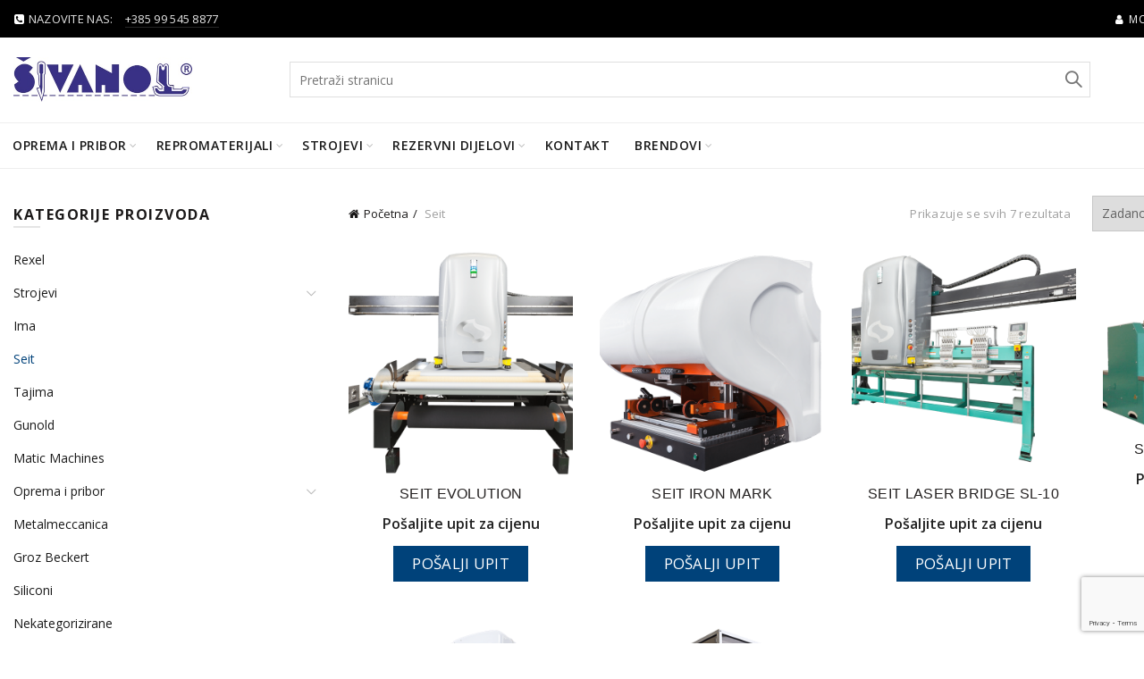

--- FILE ---
content_type: text/html; charset=UTF-8
request_url: https://sivanol.hr/product-category/seit/
body_size: 25098
content:
<!DOCTYPE html>
<!--[if IE 8]>
<html class="ie ie8" lang="hr">
<![endif]-->
<!--[if !(IE 7) & !(IE 8)]><!-->
<html lang="hr">
<!--<![endif]-->
<!-- Google tag (gtag.js) -->
<script async src="https://www.googletagmanager.com/gtag/js?id=G-R38TDNL66J">
</script>
<script>
window.dataLayer = window.dataLayer || [];
function gtag(){dataLayer.push(arguments);}
gtag('js', new Date());
gtag('config', 'G-R38TDNL66J');
</script><head>
<meta charset="UTF-8">
<meta name="viewport" content="width=device-width, initial-scale=1.0, maximum-scale=1.0, user-scalable=no">
<link rel="profile" href="http://gmpg.org/xfn/11">
<link rel="pingback" href="https://sivanol.hr/xmlrpc.php">
<meta name='robots' content='index, follow, max-image-preview:large, max-snippet:-1, max-video-preview:-1' />
<!-- This site is optimized with the Yoast SEO plugin v21.5 - https://yoast.com/wordpress/plugins/seo/ -->
<title>Seit - Pertec machines d.o.o. | Šivanol</title>
<link rel="canonical" href="https://sivanol.hr/product-category/seit/" />
<meta property="og:locale" content="hr_HR" />
<meta property="og:type" content="article" />
<meta property="og:title" content="Seit - Pertec machines d.o.o. | Šivanol" />
<meta property="og:url" content="https://sivanol.hr/product-category/seit/" />
<meta property="og:site_name" content="Pertec machines d.o.o. | Šivanol" />
<meta name="twitter:card" content="summary_large_image" />
<script type="application/ld+json" class="yoast-schema-graph">{"@context":"https://schema.org","@graph":[{"@type":"CollectionPage","@id":"https://sivanol.hr/product-category/seit/","url":"https://sivanol.hr/product-category/seit/","name":"Seit - Pertec machines d.o.o. | Šivanol","isPartOf":{"@id":"https://sivanol.hr/#website"},"primaryImageOfPage":{"@id":"https://sivanol.hr/product-category/seit/#primaryimage"},"image":{"@id":"https://sivanol.hr/product-category/seit/#primaryimage"},"thumbnailUrl":"https://sivanol.hr/wp-content/uploads/2022/10/041-evolution-800x600seit.png","breadcrumb":{"@id":"https://sivanol.hr/product-category/seit/#breadcrumb"},"inLanguage":"hr"},{"@type":"ImageObject","inLanguage":"hr","@id":"https://sivanol.hr/product-category/seit/#primaryimage","url":"https://sivanol.hr/wp-content/uploads/2022/10/041-evolution-800x600seit.png","contentUrl":"https://sivanol.hr/wp-content/uploads/2022/10/041-evolution-800x600seit.png","width":800,"height":600},{"@type":"BreadcrumbList","@id":"https://sivanol.hr/product-category/seit/#breadcrumb","itemListElement":[{"@type":"ListItem","position":1,"name":"Početna stranica","item":"https://sivanol.hr/"},{"@type":"ListItem","position":2,"name":"Seit"}]},{"@type":"WebSite","@id":"https://sivanol.hr/#website","url":"https://sivanol.hr/","name":"Pertec machines d.o.o. | Šivanol","description":"Tradicija od 1992. godine","publisher":{"@id":"https://sivanol.hr/#organization"},"potentialAction":[{"@type":"SearchAction","target":{"@type":"EntryPoint","urlTemplate":"https://sivanol.hr/?s={search_term_string}"},"query-input":"required name=search_term_string"}],"inLanguage":"hr"},{"@type":"Organization","@id":"https://sivanol.hr/#organization","name":"Pertec machines d.o.o. | Šivanol","url":"https://sivanol.hr/","logo":{"@type":"ImageObject","inLanguage":"hr","@id":"https://sivanol.hr/#/schema/logo/image/","url":"https://sivanol.hr/wp-content/uploads/2022/11/sivanol-logo_min.jpg","contentUrl":"https://sivanol.hr/wp-content/uploads/2022/11/sivanol-logo_min.jpg","width":400,"height":99,"caption":"Pertec machines d.o.o. | Šivanol"},"image":{"@id":"https://sivanol.hr/#/schema/logo/image/"}}]}</script>
<!-- / Yoast SEO plugin. -->
<link rel='dns-prefetch' href='//www.googletagmanager.com' />
<link rel='dns-prefetch' href='//fonts.googleapis.com' />
<link rel='preconnect' href='https://fonts.gstatic.com' crossorigin />
<link rel="alternate" type="application/rss+xml" title="Pertec machines d.o.o. | Šivanol &raquo; Kanal" href="https://sivanol.hr/feed/" />
<link rel="alternate" type="application/rss+xml" title="Pertec machines d.o.o. | Šivanol &raquo; Seit Kategorija kanal" href="https://sivanol.hr/product-category/seit/feed/" />
<style id='safe-svg-svg-icon-style-inline-css' type='text/css'>
.safe-svg-cover{text-align:center}.safe-svg-cover .safe-svg-inside{display:inline-block;max-width:100%}.safe-svg-cover svg{height:100%;max-height:100%;max-width:100%;width:100%}
</style>
<!-- <link rel='stylesheet' id='redux-extendify-styles-css' href='https://sivanol.hr/wp-content/plugins/redux-framework/redux-core/assets/css/extendify-utilities.css?ver=4.4.9' type='text/css' media='all' /> -->
<!-- <link rel='stylesheet' id='contact-form-7-css' href='https://sivanol.hr/wp-content/plugins/contact-form-7/includes/css/styles.css?ver=5.8.3' type='text/css' media='all' /> -->
<!-- <link rel='stylesheet' id='mic-kis-importer-css' href='https://sivanol.hr/wp-content/plugins/woocommerce-kis-importer/css/style.css?ver=1.1' type='text/css' media='all' /> -->
<link rel="stylesheet" type="text/css" href="//sivanol.hr/wp-content/cache/wpfc-minified/kenn2w68/bx2y8.css" media="all"/>
<style id='woocommerce-inline-inline-css' type='text/css'>
.woocommerce form .form-row .required { visibility: visible; }
</style>
<!-- <link rel='stylesheet' id='mc4wp-form-basic-css' href='https://sivanol.hr/wp-content/plugins/mailchimp-for-wp/assets/css/form-basic.css?ver=4.9.10' type='text/css' media='all' /> -->
<!-- <link rel='stylesheet' id='wp_mailjet_form_builder_widget-widget-front-styles-css' href='https://sivanol.hr/wp-content/plugins/mailjet-for-wordpress/src/widgetformbuilder/css/front-widget.css?ver=5.5.2' type='text/css' media='all' /> -->
<!-- <link rel='stylesheet' id='yith_ywraq_frontend-css' href='https://sivanol.hr/wp-content/plugins/yith-woocommerce-request-a-quote-premium/assets/css/ywraq-frontend.css?ver=4.11.1' type='text/css' media='all' /> -->
<link rel="stylesheet" type="text/css" href="//sivanol.hr/wp-content/cache/wpfc-minified/fhh4z2uo/4hdoc.css" media="all"/>
<style id='yith_ywraq_frontend-inline-css' type='text/css'>
:root {
--ywraq_layout_button_bg_color: rgb(0,66,122);
--ywraq_layout_button_bg_color_hover: #00427A;
--ywraq_layout_button_border_color: rgb(0,66,122);
--ywraq_layout_button_border_color_hover: #00427A;
--ywraq_layout_button_color: #ffffff;
--ywraq_layout_button_color_hover: #ffffff;
--ywraq_checkout_button_bg_color: rgb(0,66,122);
--ywraq_checkout_button_bg_color_hover: #00427A;
--ywraq_checkout_button_border_color: rgb(0,66,122);
--ywraq_checkout_button_border_color_hover: #00427A;
--ywraq_checkout_button_color: #ffffff;
--ywraq_checkout_button_color_hover: #ffffff;
--ywraq_accept_button_bg_color: rgb(0,66,122);
--ywraq_accept_button_bg_color_hover: rgb(0,66,122);
--ywraq_accept_button_border_color: rgb(0,66,122);
--ywraq_accept_button_border_color_hover: rgb(0,66,122);
--ywraq_accept_button_color: #ffffff;
--ywraq_accept_button_color_hover: #ffffff;
--ywraq_reject_button_bg_color: transparent;
--ywraq_reject_button_bg_color_hover: #CC2B2B;
--ywraq_reject_button_border_color: #CC2B2B;
--ywraq_reject_button_border_color_hover: #CC2B2B;
--ywraq_reject_button_color: #CC2B2B;
--ywraq_reject_button_color_hover: #ffffff;
}		
</style>
<link rel="preload" as="style" href="https://fonts.googleapis.com/css?family=Open%20Sans:300,400,500,600,700,800,300italic,400italic,500italic,600italic,700italic,800italic&#038;subset=latin-ext&#038;display=swap&#038;ver=6.2.4" /><link rel="stylesheet" href="https://fonts.googleapis.com/css?family=Open%20Sans:300,400,500,600,700,800,300italic,400italic,500italic,600italic,700italic,800italic&#038;subset=latin-ext&#038;display=swap&#038;ver=6.2.4" media="print" onload="this.media='all'"><noscript><link rel="stylesheet" href="https://fonts.googleapis.com/css?family=Open%20Sans:300,400,500,600,700,800,300italic,400italic,500italic,600italic,700italic,800italic&#038;subset=latin-ext&#038;display=swap&#038;ver=6.2.4" /></noscript><!-- <link rel='stylesheet' id='bootstrap-css' href='https://sivanol.hr/wp-content/themes/basel/css/bootstrap.min.css?ver=4.8.1' type='text/css' media='all' /> -->
<!-- <link rel='stylesheet' id='basel-style-css' href='https://sivanol.hr/wp-content/themes/basel/style.min.css?ver=4.8.1' type='text/css' media='all' /> -->
<!-- <link rel='stylesheet' id='child-style-css' href='https://sivanol.hr/wp-content/themes/sivanol/style.css?ver=4.8.1' type='text/css' media='all' /> -->
<!-- <link rel='stylesheet' id='font-awesome-css-css' href='https://sivanol.hr/wp-content/themes/basel/css/font-awesome.min.css?ver=4.8.1' type='text/css' media='all' /> -->
<!-- <link rel='stylesheet' id='js_composer_front-css' href='https://sivanol.hr/wp-content/plugins/js_composer/assets/css/js_composer.min.css?ver=6.10.0' type='text/css' media='all' /> -->
<link rel="stylesheet" type="text/css" href="//sivanol.hr/wp-content/cache/wpfc-minified/g223tmxh/a3xn3.css" media="all"/>
<script type="text/template" id="tmpl-variation-template">
<div class="woocommerce-variation-description">{{{ data.variation.variation_description }}}</div>
<div class="woocommerce-variation-price">{{{ data.variation.price_html }}}</div>
<div class="woocommerce-variation-availability">{{{ data.variation.availability_html }}}</div>
</script>
<script type="text/template" id="tmpl-unavailable-variation-template">
<p>Oprostite ali ovaj proizvod nije dostupan. Molimo izaberite drugu kombinaciju.</p>
</script>
<script src='//sivanol.hr/wp-content/cache/wpfc-minified/mo9obarw/7wt3o.js' type="text/javascript"></script>
<!-- <script type='text/javascript' src='https://sivanol.hr/wp-includes/js/jquery/jquery.min.js?ver=3.6.4' id='jquery-core-js'></script> -->
<!-- <script type='text/javascript' src='https://sivanol.hr/wp-includes/js/jquery/jquery-migrate.min.js?ver=3.4.0' id='jquery-migrate-js'></script> -->
<script type='text/javascript' id='google-analytics-opt-out-js-after'>
var gaProperty = 'G-FWTZQHRSGP';
var disableStr = 'ga-disable-' + gaProperty;
if ( document.cookie.indexOf( disableStr + '=true' ) > -1 ) {
window[disableStr] = true;
}
function gaOptout() {
document.cookie = disableStr + '=true; expires=Thu, 31 Dec 2099 23:59:59 UTC; path=/';
window[disableStr] = true;
}
</script>
<script type='text/javascript' async src='https://www.googletagmanager.com/gtag/js?id=G-FWTZQHRSGP' id='google-tag-manager-js'></script>
<script type='text/javascript' id='google-tag-manager-js-after'>
window.dataLayer = window.dataLayer || [];
function gtag(){dataLayer.push(arguments);}
gtag('js', new Date());
gtag('set', 'developer_id.dOGY3NW', true);
gtag('config', 'G-FWTZQHRSGP', {
'allow_google_signals': true,
'link_attribution': true,
'anonymize_ip': true,
'linker':{
'domains': [],
'allow_incoming': false,
},
'custom_map': {
'dimension1': 'logged_in'
},
'logged_in': 'no'
} );
</script>
<script src='//sivanol.hr/wp-content/cache/wpfc-minified/f6fe9ar7/7wt3o.js' type="text/javascript"></script>
<!-- <script type='text/javascript' src='https://sivanol.hr/wp-content/plugins/woocommerce/assets/js/jquery-blockui/jquery.blockUI.min.js?ver=2.7.0-wc.8.2.2' id='jquery-blockui-js'></script> -->
<script type='text/javascript' id='wc-add-to-cart-js-extra'>
/* <![CDATA[ */
var wc_add_to_cart_params = {"ajax_url":"\/wp-admin\/admin-ajax.php","wc_ajax_url":"\/?wc-ajax=%%endpoint%%","i18n_view_cart":"Vidi ko\u0161aricu","cart_url":"https:\/\/sivanol.hr\/kosarica\/","is_cart":"","cart_redirect_after_add":"no"};
/* ]]> */
</script>
<script src='//sivanol.hr/wp-content/cache/wpfc-minified/e2vo5otg/a3xn3.js' type="text/javascript"></script>
<!-- <script type='text/javascript' src='https://sivanol.hr/wp-content/plugins/woocommerce/assets/js/frontend/add-to-cart.min.js?ver=8.2.2' id='wc-add-to-cart-js'></script> -->
<!-- <script type='text/javascript' src='https://sivanol.hr/wp-content/plugins/js_composer/assets/js/vendors/woocommerce-add-to-cart.js?ver=6.10.0' id='vc_woocommerce-add-to-cart-js-js'></script> -->
<!--[if lt IE 9]>
<script type='text/javascript' src='https://sivanol.hr/wp-content/themes/basel/js/html5.min.js?ver=4.8.1' id='basel_html5shiv-js'></script>
<![endif]-->
<link rel="https://api.w.org/" href="https://sivanol.hr/wp-json/" /><link rel="alternate" type="application/json" href="https://sivanol.hr/wp-json/wp/v2/product_cat/14444" /><link rel="EditURI" type="application/rsd+xml" title="RSD" href="https://sivanol.hr/xmlrpc.php?rsd" />
<link rel="wlwmanifest" type="application/wlwmanifest+xml" href="https://sivanol.hr/wp-includes/wlwmanifest.xml" />
<meta name="generator" content="WordPress 6.2.4" />
<meta name="generator" content="WooCommerce 8.2.2" />
<meta name="generator" content="Redux 4.4.9" /><style>
</style>
<style> 
/* Shop popup */
.basel-promo-popup {
max-width: 900px;
}
.site-logo {
width: 20%;
}    
.site-logo img {
max-width: 200px;
max-height: 95px;
}    
.right-column {
width: 250px;
}  
.basel-woocommerce-layered-nav .basel-scroll {
max-height: 280px;
}
/* header Banner */
.header-banner {
height: 40px;
}
.header-banner-display .website-wrapper {
margin-top:40px;
}	
/* Topbar height configs */
.topbar-menu ul > li {
line-height: 42px;
}
.topbar-wrapp,
.topbar-content:before {
height: 42px;
}
.sticky-header-prepared.basel-top-bar-on .header-shop, 
.sticky-header-prepared.basel-top-bar-on .header-split,
.enable-sticky-header.basel-header-overlap.basel-top-bar-on .main-header {
top: 42px;
}
/* Header height configs */
/* Limit logo image height for according to header height */
.site-logo img {
max-height: 95px;
} 
/* And for sticky header logo also */
.act-scroll .site-logo img,
.header-clone .site-logo img {
max-height: 75px;
}   
/* Set sticky headers height for cloned headers based on menu links line height */
.header-clone .main-nav .menu > li > a {
height: 75px;
line-height: 75px;
} 
/* Height for switch logos */
.sticky-header-real:not(.global-header-menu-top) .switch-logo-enable .basel-logo {
height: 95px;
}
.sticky-header-real:not(.global-header-menu-top) .act-scroll .switch-logo-enable .basel-logo {
height: 75px;
}
.sticky-header-real:not(.global-header-menu-top) .act-scroll .switch-logo-enable {
transform: translateY(-75px);
-webkit-transform: translateY(-75px);
}
/* Header height for layouts that don't have line height for menu links */
.wrapp-header {
min-height: 95px;
} 
/* Page headings settings for heading overlap. Calculate on the header height base */
.basel-header-overlap .title-size-default,
.basel-header-overlap .title-size-small,
.basel-header-overlap .title-shop.without-title.title-size-default,
.basel-header-overlap .title-shop.without-title.title-size-small {
padding-top: 135px;
}
.basel-header-overlap .title-shop.without-title.title-size-large,
.basel-header-overlap .title-size-large {
padding-top: 215px;
}
@media (max-width: 991px) {
/* header Banner */
.header-banner {
height: 40px;
}
.header-banner-display .website-wrapper {
margin-top:40px;
}
/* Topbar height configs */
.topbar-menu ul > li {
line-height: 38px;
}
.topbar-wrapp,
.topbar-content:before {
height: 38px;
}
.sticky-header-prepared.basel-top-bar-on .header-shop, 
.sticky-header-prepared.basel-top-bar-on .header-split,
.enable-sticky-header.basel-header-overlap.basel-top-bar-on .main-header {
top: 38px;
}
/* Set header height for mobile devices */
.main-header .wrapp-header {
min-height: 60px;
} 
/* Limit logo image height for mobile according to mobile header height */
.site-logo img {
max-height: 60px;
}   
/* Limit logo on sticky header. Both header real and header cloned */
.act-scroll .site-logo img,
.header-clone .site-logo img {
max-height: 60px;
}
/* Height for switch logos */
.main-header .switch-logo-enable .basel-logo {
height: 60px;
}
.sticky-header-real:not(.global-header-menu-top) .act-scroll .switch-logo-enable .basel-logo {
height: 60px;
}
.sticky-header-real:not(.global-header-menu-top) .act-scroll .switch-logo-enable {
transform: translateY(-60px);
-webkit-transform: translateY(-60px);
}
/* Page headings settings for heading overlap. Calculate on the MOBILE header height base */
.basel-header-overlap .title-size-default,
.basel-header-overlap .title-size-small,
.basel-header-overlap .title-shop.without-title.title-size-default,
.basel-header-overlap .title-shop.without-title.title-size-small {
padding-top: 80px;
}
.basel-header-overlap .title-shop.without-title.title-size-large,
.basel-header-overlap .title-size-large {
padding-top: 120px;
}
}
@media all and (min-width:1200px){
.container {
width: 1500px;
}
}
.title-wrapper.basel-title-style-bordered .liner-continer .title {
font-weight: 500;
}
.promo-banner .banner-inner h2 {
font-weight: 500;
font-size: 36px;
}
.title-wrapper.basel-title-size-default .title {
font-size: 36px;
font-weight: 500;
line-height: 30px;
}
.promo-banner .wrapper-content-baner {
background-color:    rgba(0, 0, 0, 0.6);
}
.promo-banner:hover .wrapper-content-baner {
background-color:    rgba(0, 0, 0, 0);
-webkit-transition:   background-color 1s; /* For Safari 3.1 to 6.0 */
transition:   background-color 1s;
}        </style>
<noscript><style>.woocommerce-product-gallery{ opacity: 1 !important; }</style></noscript>
<meta name="generator" content="Powered by WPBakery Page Builder - drag and drop page builder for WordPress."/>
<meta name="generator" content="Powered by Slider Revolution 6.6.11 - responsive, Mobile-Friendly Slider Plugin for WordPress with comfortable drag and drop interface." />
<link rel="icon" href="https://sivanol.hr/wp-content/uploads/2024/01/cropped-web-150x150-1-32x32.png" sizes="32x32" />
<link rel="icon" href="https://sivanol.hr/wp-content/uploads/2024/01/cropped-web-150x150-1-192x192.png" sizes="192x192" />
<link rel="apple-touch-icon" href="https://sivanol.hr/wp-content/uploads/2024/01/cropped-web-150x150-1-180x180.png" />
<meta name="msapplication-TileImage" content="https://sivanol.hr/wp-content/uploads/2024/01/cropped-web-150x150-1-270x270.png" />
<script>function setREVStartSize(e){
//window.requestAnimationFrame(function() {
window.RSIW = window.RSIW===undefined ? window.innerWidth : window.RSIW;
window.RSIH = window.RSIH===undefined ? window.innerHeight : window.RSIH;
try {
var pw = document.getElementById(e.c).parentNode.offsetWidth,
newh;
pw = pw===0 || isNaN(pw) || (e.l=="fullwidth" || e.layout=="fullwidth") ? window.RSIW : pw;
e.tabw = e.tabw===undefined ? 0 : parseInt(e.tabw);
e.thumbw = e.thumbw===undefined ? 0 : parseInt(e.thumbw);
e.tabh = e.tabh===undefined ? 0 : parseInt(e.tabh);
e.thumbh = e.thumbh===undefined ? 0 : parseInt(e.thumbh);
e.tabhide = e.tabhide===undefined ? 0 : parseInt(e.tabhide);
e.thumbhide = e.thumbhide===undefined ? 0 : parseInt(e.thumbhide);
e.mh = e.mh===undefined || e.mh=="" || e.mh==="auto" ? 0 : parseInt(e.mh,0);
if(e.layout==="fullscreen" || e.l==="fullscreen")
newh = Math.max(e.mh,window.RSIH);
else{
e.gw = Array.isArray(e.gw) ? e.gw : [e.gw];
for (var i in e.rl) if (e.gw[i]===undefined || e.gw[i]===0) e.gw[i] = e.gw[i-1];
e.gh = e.el===undefined || e.el==="" || (Array.isArray(e.el) && e.el.length==0)? e.gh : e.el;
e.gh = Array.isArray(e.gh) ? e.gh : [e.gh];
for (var i in e.rl) if (e.gh[i]===undefined || e.gh[i]===0) e.gh[i] = e.gh[i-1];
var nl = new Array(e.rl.length),
ix = 0,
sl;
e.tabw = e.tabhide>=pw ? 0 : e.tabw;
e.thumbw = e.thumbhide>=pw ? 0 : e.thumbw;
e.tabh = e.tabhide>=pw ? 0 : e.tabh;
e.thumbh = e.thumbhide>=pw ? 0 : e.thumbh;
for (var i in e.rl) nl[i] = e.rl[i]<window.RSIW ? 0 : e.rl[i];
sl = nl[0];
for (var i in nl) if (sl>nl[i] && nl[i]>0) { sl = nl[i]; ix=i;}
var m = pw>(e.gw[ix]+e.tabw+e.thumbw) ? 1 : (pw-(e.tabw+e.thumbw)) / (e.gw[ix]);
newh =  (e.gh[ix] * m) + (e.tabh + e.thumbh);
}
var el = document.getElementById(e.c);
if (el!==null && el) el.style.height = newh+"px";
el = document.getElementById(e.c+"_wrapper");
if (el!==null && el) {
el.style.height = newh+"px";
el.style.display = "block";
}
} catch(e){
console.log("Failure at Presize of Slider:" + e)
}
//});
};</script>
<style id="basel_options-dynamic-css" title="dynamic-css" class="redux-options-output">.page-title-default{background-color:#212121;}.topbar-wrapp{background-color:#000000;}.footer-container{background-color:#333333;}body,p,
.widget_nav_mega_menu .menu > li > a, 
.mega-navigation .menu > li > a,
.basel-navigation .menu > li.menu-item-design-full-width .sub-sub-menu li a, 
.basel-navigation .menu > li.menu-item-design-sized .sub-sub-menu li a,
.basel-navigation .menu > li.menu-item-design-default .sub-menu li a,
.font-default
{font-family:"Open Sans";}h1 a, h2 a, h3 a, h4 a, h5 a, h6 a, h1, h2, h3, h4, h5, h6, .title,table th,
.wc-tabs li a,
.masonry-filter li a,
.woocommerce .cart-empty,
.basel-navigation .menu > li.menu-item-design-full-width .sub-menu > li > a, 
.basel-navigation .menu > li.menu-item-design-sized .sub-menu > li > a,
.mega-menu-list > li > a,
fieldset legend,
table th,
.basel-empty-compare,
.compare-field,
.compare-value:before,
.color-scheme-dark .info-box-inner h1,
.color-scheme-dark .info-box-inner h2,
.color-scheme-dark .info-box-inner h3,
.color-scheme-dark .info-box-inner h4,
.color-scheme-dark .info-box-inner h5,
.color-scheme-dark .info-box-inner h6
{font-family:"Open Sans";font-weight:300;font-style:normal;}.main-nav .menu > li > a{font-family:"Open Sans";font-weight:600;font-style:normal;font-size:14px;}.color-primary,.mobile-nav ul li.current-menu-item > a,.main-nav .menu > li.current-menu-item > a,.main-nav .menu > li.onepage-link.current-menu-item > a,.main-nav .menu > li > a:hover,.main-nav .menu > li > a:focus,.basel-navigation .menu>li.menu-item-design-default ul li:hover>a,.basel-navigation .menu > li.menu-item-design-full-width .sub-menu li a:hover, .basel-navigation .menu > li.menu-item-design-sized .sub-menu li a:hover,.basel-product-categories.responsive-cateogires li.current-cat > a, .basel-product-categories.responsive-cateogires li.current-cat-parent > a,.basel-product-categories.responsive-cateogires li.current-cat-ancestor > a,.basel-my-account-links a:hover:before, .basel-my-account-links a:focus:before,.mega-menu-list > li > a:hover,.mega-menu-list .sub-sub-menu li a:hover,a[href^=tel],.topbar-menu ul > li > .sub-menu-dropdown li > a:hover,.btn.btn-color-primary.btn-style-bordered,.button.btn-color-primary.btn-style-bordered,button.btn-color-primary.btn-style-bordered,.added_to_cart.btn-color-primary.btn-style-bordered,input[type=submit].btn-color-primary.btn-style-bordered,a.login-to-prices-msg,a.login-to-prices-msg:hover,.basel-dark .single-product-content .entry-summary .yith-wcwl-add-to-wishlist .yith-wcwl-wishlistaddedbrowse a:before, .basel-dark .single-product-content .entry-summary .yith-wcwl-add-to-wishlist .yith-wcwl-wishlistexistsbrowse a:before,.basel-dark .read-more-section .btn-read-more,.basel-dark .products-footer .basel-blog-load-more, .basel-dark .products-footer .basel-products-load-more, .basel-dark .products-footer .basel-portfolio-load-more, .basel-dark .blog-footer .basel-blog-load-more, .basel-dark .blog-footer .basel-products-load-more, .basel-dark .blog-footer .basel-portfolio-load-more, .basel-dark .portfolio-footer .basel-blog-load-more, .basel-dark .portfolio-footer .basel-products-load-more, .basel-dark .portfolio-footer .basel-portfolio-load-more,.basel-dark .color-primary,.basel-hover-link .swap-elements .btn-add a,.basel-hover-link .swap-elements .btn-add a:hover,.basel-hover-link .swap-elements .btn-add a:focus,.blog-post-loop .entry-title a:hover,.blog-post-loop.sticky .entry-title:before,.post-slide .entry-title a:hover,.comments-area .reply a,.single-post-navigation a:hover,blockquote footer:before,blockquote cite,.format-quote .entry-content blockquote cite, .format-quote .entry-content blockquote cite a,.basel-entry-meta .meta-author a,.search-no-results.woocommerce .site-content:before,.search-no-results .not-found .entry-header:before,.login-form-footer .lost_password:hover, .login-form-footer .lost_password:focus,.error404 .page-title,.menu-label-new:after,.widget_shopping_cart .product_list_widget li .quantity .amount,.product_list_widget li ins .amount,.price ins > .amount,.price ins,.single-product .price,.single-product .price .amount,.popup-quick-view .price,.popup-quick-view .price .amount,.basel-products-nav .product-short .price,.basel-products-nav .product-short .price .amount,.star-rating span:before,.comment-respond .stars a:hover:after,.comment-respond .stars a.active:after,.single-product-content .comment-form .stars span a:hover,.single-product-content .comment-form .stars span a.active,.tabs-layout-accordion .basel-tab-wrapper .basel-accordion-title:hover,.tabs-layout-accordion .basel-tab-wrapper .basel-accordion-title.active,.single-product-content .woocommerce-product-details__short-description ul > li:before, .single-product-content #tab-description ul > li:before, .blog-post-loop .entry-content ul > li:before, .comments-area .comment-list li ul > li:before,.brands-list .brand-item a:hover,.footer-container .footer-widget-collapse.footer-widget-opened .widget-title:after,.sidebar-widget li a:hover, .filter-widget li a:hover,.sidebar-widget li > ul li a:hover, .filter-widget li > ul li a:hover,.basel-price-filter ul li a:hover .amount,.basel-hover-effect-4 .swap-elements > a,.basel-hover-effect-4 .swap-elements > a:hover,.product-grid-item .basel-product-cats a:hover, .product-grid-item .basel-product-brands-links a:hover,.wishlist_table tr td.product-price ins .amount,.basel-buttons .yith-wcwl-add-to-wishlist .yith-wcwl-wishlistaddedbrowse > a, .basel-buttons .yith-wcwl-add-to-wishlist .yith-wcwl-wishlistexistsbrowse > a,.basel-buttons .yith-wcwl-add-to-wishlist .yith-wcwl-wishlistaddedbrowse > a:hover, .basel-buttons .yith-wcwl-add-to-wishlist .yith-wcwl-wishlistexistsbrowse > a:hover,.basel-buttons .product-compare-button > a.added:before,.single-product-content .entry-summary .yith-wcwl-add-to-wishlist a:hover,.single-product-content .container .entry-summary .yith-wcwl-add-to-wishlist a:hover:before,.single-product-content .entry-summary .yith-wcwl-add-to-wishlist .yith-wcwl-wishlistaddedbrowse a:before, .single-product-content .entry-summary .yith-wcwl-add-to-wishlist .yith-wcwl-wishlistexistsbrowse a:before,.single-product-content .entry-summary .yith-wcwl-add-to-wishlist .yith-wcwl-add-button.feid-in > a:before,.basel-sticky-btn .basel-sticky-btn-wishlist.exists, .basel-sticky-btn .basel-sticky-btn-wishlist:hover,.vendors-list ul li a:hover,.product-list-item .product-list-buttons .yith-wcwl-add-to-wishlist a:hover,.product-list-item .product-list-buttons .yith-wcwl-add-to-wishlist a:focus, .product-list-item .product-list-buttons .product-compare-button a:hover,.product-list-item .product-list-buttons .product-compare-button a:focus,.product-list-item .product-list-buttons .yith-wcwl-add-to-wishlist .yith-wcwl-wishlistexistsbrowse > a:before,.product-list-item .product-list-buttons .yith-wcwl-add-to-wishlist .yith-wcwl-wishlistaddedbrowse > a:before,.product-list-item .product-list-buttons .product-compare-button > a.added:before,.single-product-content .entry-summary .compare-btn-wrapper a:hover,.single-product-content .entry-summary .compare-btn-wrapper a:hover:before,.single-product-content .entry-summary .compare-btn-wrapper a.added:before,.single-product-content .entry-summary .basel-sizeguide-btn:hover,.single-product-content .entry-summary .basel-sizeguide-btn:hover:before,.blog-post-loop .entry-content ul li:before,.basel-menu-price .menu-price-price,.basel-menu-price.cursor-pointer:hover .menu-price-title,.comments-area #cancel-comment-reply-link:hover,.comments-area .comment-body .comment-edit-link:hover,.popup-quick-view .entry-summary .entry-title a:hover,.wpb_text_column ul:not(.social-icons) > li:before,.widget_product_categories .basel-cats-toggle:hover,.widget_product_categories .toggle-active,.widget_product_categories li.current-cat-parent > a, .widget_product_categories li.current-cat > a,.woocommerce-checkout-review-order-table tfoot .order-total td .amount,.widget_shopping_cart .product_list_widget li .remove:hover,.basel-active-filters .widget_layered_nav_filters ul li a .amount,.title-wrapper.basel-title-color-primary .title-subtitle,.widget_shopping_cart .widget_shopping_cart_content > .total .amount,.color-scheme-light .vc_tta-tabs.vc_tta-tabs-position-top.vc_tta-style-classic .vc_tta-tab.vc_active > a,.wpb-js-composer .vc_tta.vc_general.vc_tta-style-classic .vc_tta-tab.vc_active > a{color:#00427A;}.wishlist-info-widget .wishlist-count,.basel-toolbar-compare .compare-count,.basel-cart-design-2 > a .basel-cart-number,.basel-cart-design-3 > a .basel-cart-number,.basel-sticky-sidebar-opener:not(.sticky-toolbar):hover,.basel-sticky-sidebar-opener:not(.sticky-toolbar):focus,.btn.btn-color-primary,.button.btn-color-primary,button.btn-color-primary,.added_to_cart.btn-color-primary,input[type=submit].btn-color-primary,.btn.btn-color-primary:hover, .btn.btn-color-primary:focus, .button.btn-color-primary:hover, .button.btn-color-primary:focus, button.btn-color-primary:hover, button.btn-color-primary:focus, .added_to_cart.btn-color-primary:hover, .added_to_cart.btn-color-primary:focus, input[type=submit].btn-color-primary:hover, input[type=submit].btn-color-primary:focus,.btn.btn-color-primary.btn-style-bordered:hover,.btn.btn-color-primary.btn-style-bordered:focus,.button.btn-color-primary.btn-style-bordered:hover,.button.btn-color-primary.btn-style-bordered:focus,button.btn-color-primary.btn-style-bordered:hover,button.btn-color-primary.btn-style-bordered:focus,.added_to_cart.btn-color-primary.btn-style-bordered:hover,.added_to_cart.btn-color-primary.btn-style-bordered:focus,input[type=submit].btn-color-primary.btn-style-bordered:hover,input[type=submit].btn-color-primary.btn-style-bordered:focus,.widget_shopping_cart .widget_shopping_cart_content .buttons .checkout,.widget_shopping_cart .widget_shopping_cart_content .buttons .checkout:hover, .widget_shopping_cart .widget_shopping_cart_content .buttons .checkout:focus,.basel-search-dropdown .basel-search-wrapper .basel-search-inner form button,.basel-search-dropdown .basel-search-wrapper .basel-search-inner form button:hover,.basel-search-dropdown .basel-search-wrapper .basel-search-inner form button:focus,.no-results .searchform #searchsubmit,.no-results .searchform #searchsubmit:hover,.no-results .searchform #searchsubmit:focus,.comments-area .comment-respond input[type=submit],.comments-area .comment-respond input[type=submit]:hover,.comments-area .comment-respond input[type=submit]:focus,.woocommerce .cart-collaterals .cart_totals .wc-proceed-to-checkout > a.button,.woocommerce .cart-collaterals .cart_totals .wc-proceed-to-checkout > a.button:hover,.woocommerce .cart-collaterals .cart_totals .wc-proceed-to-checkout > a.button:focus,.woocommerce .checkout_coupon .button,.woocommerce .checkout_coupon .button:hover,.woocommerce .checkout_coupon .button:focus,.woocommerce .place-order button,.woocommerce .place-order button:hover,.woocommerce .place-order button:focus,.woocommerce-order-pay #order_review .button,.woocommerce-order-pay #order_review .button:hover,.woocommerce-order-pay #order_review .button:focus,.woocommerce input[name=track],.woocommerce input[name=track]:hover,.woocommerce input[name=track]:focus,.woocommerce input[name=save_account_details],.woocommerce input[name=save_address],.woocommerce-page input[name=save_account_details],.woocommerce-page input[name=save_address],.woocommerce input[name=save_account_details]:hover,.woocommerce input[name=save_account_details]:focus,.woocommerce input[name=save_address]:hover,.woocommerce input[name=save_address]:focus,.woocommerce-page input[name=save_account_details]:hover,.woocommerce-page input[name=save_account_details]:focus,.woocommerce-page input[name=save_address]:hover,.woocommerce-page input[name=save_address]:focus,.search-no-results .not-found .entry-content .searchform #searchsubmit,.search-no-results .not-found .entry-content .searchform #searchsubmit:hover, .search-no-results .not-found .entry-content .searchform #searchsubmit:focus,.error404 .page-content > .searchform #searchsubmit,.error404 .page-content > .searchform #searchsubmit:hover,.error404 .page-content > .searchform #searchsubmit:focus,.return-to-shop .button,.return-to-shop .button:hover,.return-to-shop .button:focus,.basel-hover-excerpt .btn-add a,.basel-hover-excerpt .btn-add a:hover,.basel-hover-excerpt .btn-add a:focus,.basel-hover-standard .btn-add > a,.basel-hover-standard .btn-add > a:hover,.basel-hover-standard .btn-add > a:focus,.basel-price-table .basel-plan-footer > a,.basel-price-table .basel-plan-footer > a:hover, .basel-price-table .basel-plan-footer > a:focus,.basel-pf-btn button,.basel-pf-btn button:hover,.basel-pf-btn button:focus,.basel-info-box.box-style-border .info-btn-wrapper a,.basel-info-box.box-style-border .info-btn-wrapper a:hover,.basel-info-box.box-style-border .info-btn-wrapper a:focus,.basel-info-box2.box-style-border .info-btn-wrapper a,.basel-info-box2.box-style-border .info-btn-wrapper a:hover,.basel-info-box2.box-style-border .info-btn-wrapper a:focus,.basel-hover-quick .woocommerce-variation-add-to-cart .button,.basel-hover-quick .woocommerce-variation-add-to-cart .button:hover, .basel-hover-quick .woocommerce-variation-add-to-cart .button:focus,.product-list-item .product-list-buttons > a,.product-list-item .product-list-buttons > a:hover,.product-list-item .product-list-buttons > a:focus,.wpb_video_wrapper .button-play,.basel-navigation .menu > li.callto-btn > a,.basel-navigation .menu > li.callto-btn > a:hover,.basel-navigation .menu > li.callto-btn > a:focus,.basel-dark .products-footer .basel-blog-load-more:hover, .basel-dark .products-footer .basel-blog-load-more:focus, .basel-dark .products-footer .basel-products-load-more:hover, .basel-dark .products-footer .basel-products-load-more:focus, .basel-dark .products-footer .basel-portfolio-load-more:hover, .basel-dark .products-footer .basel-portfolio-load-more:focus, .basel-dark .blog-footer .basel-blog-load-more:hover, .basel-dark .blog-footer .basel-blog-load-more:focus, .basel-dark .blog-footer .basel-products-load-more:hover, .basel-dark .blog-footer .basel-products-load-more:focus, .basel-dark .blog-footer .basel-portfolio-load-more:hover, .basel-dark .blog-footer .basel-portfolio-load-more:focus, .basel-dark .portfolio-footer .basel-blog-load-more:hover, .basel-dark .portfolio-footer .basel-blog-load-more:focus, .basel-dark .portfolio-footer .basel-products-load-more:hover, .basel-dark .portfolio-footer .basel-products-load-more:focus, .basel-dark .portfolio-footer .basel-portfolio-load-more:hover, .basel-dark .portfolio-footer .basel-portfolio-load-more:focus,.basel-dark .feedback-form .wpcf7-submit, .basel-dark .mc4wp-form input[type=submit], .basel-dark .single_add_to_cart_button,.basel-dark .basel-compare-col .add_to_cart_button,.basel-dark .basel-compare-col .added_to_cart,.basel-dark .basel-sticky-btn .basel-sticky-add-to-cart,.basel-dark .single-product-content .comment-form .form-submit input[type=submit],.basel-dark .basel-registration-page .basel-switch-to-register, .basel-dark .register .button, .basel-dark .login .button, .basel-dark .lost_reset_password .button, .basel-dark .wishlist_table tr td.product-add-to-cart > .add_to_cart.button, .basel-dark .woocommerce .cart-actions .coupon .button,.basel-dark .feedback-form .wpcf7-submit:hover, .basel-dark .mc4wp-form input[type=submit]:hover, .basel-dark .single_add_to_cart_button:hover,.basel-dark .basel-compare-col .add_to_cart_button:hover,.basel-dark .basel-compare-col .added_to_cart:hover,.basel-dark .basel-sticky-btn .basel-sticky-add-to-cart:hover,.basel-dark .single-product-content .comment-form .form-submit input[type=submit]:hover,.basel-dark .basel-registration-page .basel-switch-to-register:hover, .basel-dark .register .button:hover, .basel-dark .login .button:hover, .basel-dark .lost_reset_password .button:hover, .basel-dark .wishlist_table tr td.product-add-to-cart > .add_to_cart.button:hover,.basel-dark .woocommerce .cart-actions .coupon .button:hover,.basel-ext-primarybtn-dark:focus, .basel-dark .feedback-form .wpcf7-submit:focus,.basel-dark .mc4wp-form input[type=submit]:focus, .basel-dark .single_add_to_cart_button:focus,.basel-dark .basel-compare-col .add_to_cart_button:focus,.basel-dark .basel-compare-col .added_to_cart:focus,.basel-dark .basel-sticky-btn .basel-sticky-add-to-cart:focus,.basel-dark .single-product-content .comment-form .form-submit input[type=submit]:focus,.basel-dark .basel-registration-page .basel-switch-to-register:focus, .basel-dark .register .button:focus, .basel-dark .login .button:focus, .basel-dark .lost_reset_password .button:focus, .basel-dark .wishlist_table tr td.product-add-to-cart > .add_to_cart.button:focus,.basel-dark .woocommerce .cart-actions .coupon .button:focus,.basel-stock-progress-bar .progress-bar,.widget_price_filter .ui-slider .ui-slider-handle:after,.widget_price_filter .ui-slider .ui-slider-range,.widget_tag_cloud .tagcloud a:hover,.widget_product_tag_cloud .tagcloud a:hover,div.bbp-submit-wrapper button,div.bbp-submit-wrapper button:hover,div.bbp-submit-wrapper button:focus,#bbpress-forums .bbp-search-form #bbp_search_submit,#bbpress-forums .bbp-search-form #bbp_search_submit:hover,#bbpress-forums .bbp-search-form #bbp_search_submit:focus,body .select2-container--default .select2-results__option--highlighted[aria-selected], .product-video-button a:hover:before, .product-360-button a:hover:before,.mobile-nav ul li .up-icon,.scrollToTop:hover, .scrollToTop:focus,.basel-sticky-filter-btn:hover, .basel-sticky-filter-btn:focus,.categories-opened li a:active,.basel-price-table .basel-plan-price,.header-categories .secondary-header .mega-navigation,.widget_nav_mega_menu,.meta-post-categories,.slider-title:before,.title-wrapper.basel-title-style-simple .title:after,.menu-label-new,.product-label.onsale,.color-scheme-light .vc_tta-tabs.vc_tta-tabs-position-top.vc_tta-style-classic .vc_tta-tab.vc_active > a span:after,.wpb-js-composer .vc_tta.vc_general.vc_tta-style-classic .vc_tta-tab.vc_active > a span:after,.portfolio-with-bg-alt .portfolio-entry:hover .entry-header > .portfolio-info{background-color:#00427A;}.btn.btn-color-primary,.button.btn-color-primary,button.btn-color-primary,.added_to_cart.btn-color-primary,input[type=submit].btn-color-primary,.btn.btn-color-primary:hover, .btn.btn-color-primary:focus, .button.btn-color-primary:hover, .button.btn-color-primary:focus, button.btn-color-primary:hover, button.btn-color-primary:focus, .added_to_cart.btn-color-primary:hover, .added_to_cart.btn-color-primary:focus, input[type=submit].btn-color-primary:hover, input[type=submit].btn-color-primary:focus,.btn.btn-color-primary.btn-style-bordered:hover,.btn.btn-color-primary.btn-style-bordered:focus,.button.btn-color-primary.btn-style-bordered:hover,.button.btn-color-primary.btn-style-bordered:focus,button.btn-color-primary.btn-style-bordered:hover,button.btn-color-primary.btn-style-bordered:focus,.widget_shopping_cart .widget_shopping_cart_content .buttons .checkout,.widget_shopping_cart .widget_shopping_cart_content .buttons .checkout:hover,.widget_shopping_cart .widget_shopping_cart_content .buttons .checkout:focus,.basel-search-dropdown .basel-search-wrapper .basel-search-inner form button,.basel-search-dropdown .basel-search-wrapper .basel-search-inner form button:hover,.basel-search-dropdown .basel-search-wrapper .basel-search-inner form button:focus,.comments-area .comment-respond input[type=submit],.comments-area .comment-respond input[type=submit]:hover,.comments-area .comment-respond input[type=submit]:focus,.sidebar-container .mc4wp-form input[type=submit],.sidebar-container .mc4wp-form input[type=submit]:hover,.sidebar-container .mc4wp-form input[type=submit]:focus,.footer-container .mc4wp-form input[type=submit],.footer-container .mc4wp-form input[type=submit]:hover,.footer-container .mc4wp-form input[type=submit]:focus,.filters-area .mc4wp-form input[type=submit],.filters-area .mc4wp-form input[type=submit]:hover,.filters-area .mc4wp-form input[type=submit]:focus,.woocommerce .cart-collaterals .cart_totals .wc-proceed-to-checkout > a.button,.woocommerce .cart-collaterals .cart_totals .wc-proceed-to-checkout > a.button:hover,.woocommerce .cart-collaterals .cart_totals .wc-proceed-to-checkout > a.button:focus,.woocommerce .checkout_coupon .button,.woocommerce .checkout_coupon .button:hover,.woocommerce .checkout_coupon .button:focus,.woocommerce .place-order button,.woocommerce .place-order button:hover,.woocommerce .place-order button:focus,.woocommerce-order-pay #order_review .button,.woocommerce-order-pay #order_review .button:hover,.woocommerce-order-pay #order_review .button:focus,.woocommerce input[name=track],.woocommerce input[name=track]:hover,.woocommerce input[name=track]:focus,.woocommerce input[name=save_account_details],.woocommerce input[name=save_address],.woocommerce-page input[name=save_account_details],.woocommerce-page input[name=save_address],.woocommerce input[name=save_account_details]:hover,.woocommerce input[name=save_account_details]:focus, .woocommerce input[name=save_address]:hover, .woocommerce input[name=save_address]:focus, .woocommerce-page input[name=save_account_details]:hover, .woocommerce-page input[name=save_account_details]:focus, .woocommerce-page input[name=save_address]:hover, .woocommerce-page input[name=save_address]:focus,.search-no-results .not-found .entry-content .searchform #searchsubmit,.search-no-results .not-found .entry-content .searchform #searchsubmit:hover, .search-no-results .not-found .entry-content .searchform #searchsubmit:focus,.error404 .page-content > .searchform #searchsubmit,.error404 .page-content > .searchform #searchsubmit:hover, .error404 .page-content > .searchform #searchsubmit:focus,.no-results .searchform #searchsubmit,.no-results .searchform #searchsubmit:hover,.no-results .searchform #searchsubmit:focus,.return-to-shop .button,.return-to-shop .button:hover,.return-to-shop .button:focus,.basel-hover-excerpt .btn-add a,.basel-hover-excerpt .btn-add a:hover,.basel-hover-excerpt .btn-add a:focus,.basel-hover-standard .btn-add > a,.basel-hover-standard .btn-add > a:hover,.basel-hover-standard .btn-add > a:focus,.basel-price-table .basel-plan-footer > a,.basel-price-table .basel-plan-footer > a:hover, .basel-price-table .basel-plan-footer > a:focus,.basel-pf-btn button,.basel-pf-btn button:hover,.basel-pf-btn button:focus,.basel-info-box.box-style-border .info-btn-wrapper a,.basel-info-box.box-style-border .info-btn-wrapper a:hover,.basel-info-box.box-style-border .info-btn-wrapper a:focus,.basel-info-box2.box-style-border .info-btn-wrapper a,.basel-info-box2.box-style-border .info-btn-wrapper a:hover,.basel-info-box2.box-style-border .info-btn-wrapper a:focus,.basel-hover-quick .woocommerce-variation-add-to-cart .button,.basel-hover-quick .woocommerce-variation-add-to-cart .button:hover, .basel-hover-quick .woocommerce-variation-add-to-cart .button:focus,.product-list-item .product-list-buttons > a,.product-list-item .product-list-buttons > a:hover,.product-list-item .product-list-buttons > a:focus,.wpb_video_wrapper .button-play,.woocommerce-store-notice__dismiss-link:hover,.woocommerce-store-notice__dismiss-link:focus,.basel-compare-table .compare-loader:after,.basel-sticky-sidebar-opener:not(.sticky-toolbar):hover,.basel-sticky-sidebar-opener:not(.sticky-toolbar):focus,.basel-dark .read-more-section .btn-read-more,.basel-dark .products-footer .basel-blog-load-more, .basel-dark .products-footer .basel-products-load-more, .basel-dark .products-footer .basel-portfolio-load-more, .basel-dark .blog-footer .basel-blog-load-more, .basel-dark .blog-footer .basel-products-load-more, .basel-dark .blog-footer .basel-portfolio-load-more, .basel-dark .portfolio-footer .basel-blog-load-more, .basel-dark .portfolio-footer .basel-products-load-more, .basel-dark .portfolio-footer .basel-portfolio-load-more,.basel-dark .products-footer .basel-blog-load-more:hover, .basel-dark .products-footer .basel-blog-load-more:focus, .basel-dark .products-footer .basel-products-load-more:hover, .basel-dark .products-footer .basel-products-load-more:focus, .basel-dark .products-footer .basel-portfolio-load-more:hover, .basel-dark .products-footer .basel-portfolio-load-more:focus, .basel-dark .blog-footer .basel-blog-load-more:hover, .basel-dark .blog-footer .basel-blog-load-more:focus, .basel-dark .blog-footer .basel-products-load-more:hover, .basel-dark .blog-footer .basel-products-load-more:focus, .basel-dark .blog-footer .basel-portfolio-load-more:hover, .basel-dark .blog-footer .basel-portfolio-load-more:focus, .basel-dark .portfolio-footer .basel-blog-load-more:hover, .basel-dark .portfolio-footer .basel-blog-load-more:focus, .basel-dark .portfolio-footer .basel-products-load-more:hover, .basel-dark .portfolio-footer .basel-products-load-more:focus, .basel-dark .portfolio-footer .basel-portfolio-load-more:hover, .basel-dark .portfolio-footer .basel-portfolio-load-more:focus,.basel-dark .products-footer .basel-blog-load-more:after, .basel-dark .products-footer .basel-products-load-more:after, .basel-dark .products-footer .basel-portfolio-load-more:after, .basel-dark .blog-footer .basel-blog-load-more:after, .basel-dark .blog-footer .basel-products-load-more:after, .basel-dark .blog-footer .basel-portfolio-load-more:after, .basel-dark .portfolio-footer .basel-blog-load-more:after, .basel-dark .portfolio-footer .basel-products-load-more:after, .basel-dark .portfolio-footer .basel-portfolio-load-more:after,.basel-dark .feedback-form .wpcf7-submit, .basel-dark .mc4wp-form input[type=submit], .basel-dark .single_add_to_cart_button,.basel-dark .basel-compare-col .add_to_cart_button,.basel-dark .basel-compare-col .added_to_cart,.basel-dark .basel-sticky-btn .basel-sticky-add-to-cart,.basel-dark .single-product-content .comment-form .form-submit input[type=submit],.basel-dark .basel-registration-page .basel-switch-to-register, .basel-dark .register .button, .basel-dark .login .button, .basel-dark .lost_reset_password .button, .basel-dark .wishlist_table tr td.product-add-to-cart > .add_to_cart.button, .basel-dark .woocommerce .cart-actions .coupon .button,.basel-dark .feedback-form .wpcf7-submit:hover, .basel-dark .mc4wp-form input[type=submit]:hover, .basel-dark .single_add_to_cart_button:hover,.basel-dark .basel-compare-col .add_to_cart_button:hover,.basel-dark .basel-compare-col .added_to_cart:hover,.basel-dark .basel-sticky-btn .basel-sticky-add-to-cart:hover, .basel-dark .single-product-content .comment-form .form-submit input[type=submit]:hover,.basel-dark .basel-registration-page .basel-switch-to-register:hover, .basel-dark .register .button:hover, .basel-dark .login .button:hover, .basel-dark .lost_reset_password .button:hover, .basel-dark .wishlist_table tr td.product-add-to-cart > .add_to_cart.button:hover,.basel-dark .woocommerce .cart-actions .coupon .button:hover,.basel-ext-primarybtn-dark:focus, .basel-dark .feedback-form .wpcf7-submit:focus,.basel-dark .mc4wp-form input[type=submit]:focus, .basel-dark .single_add_to_cart_button:focus,.basel-dark .basel-compare-col .add_to_cart_button:focus,.basel-dark .basel-compare-col .added_to_cart:focus,.basel-dark .basel-sticky-btn .basel-sticky-add-to-cart:focus,.basel-dark .single-product-content .comment-form .form-submit input[type=submit]:focus,.basel-dark .basel-registration-page .basel-switch-to-register:focus, .basel-dark .register .button:focus, .basel-dark .login .button:focus, .basel-dark .lost_reset_password .button:focus, .basel-dark .wishlist_table tr td.product-add-to-cart > .add_to_cart.button:focus,.basel-dark .woocommerce .cart-actions .coupon .button:focus,.cookies-buttons .cookies-accept-btn:hover,.cookies-buttons .cookies-accept-btn:focus,.blockOverlay:after,.basel-price-table:hover,.title-shop .nav-shop ul li a:after,.widget_tag_cloud .tagcloud a:hover,.widget_product_tag_cloud .tagcloud a:hover,div.bbp-submit-wrapper button,div.bbp-submit-wrapper button:hover,div.bbp-submit-wrapper button:focus,#bbpress-forums .bbp-search-form #bbp_search_submit,#bbpress-forums .bbp-search-form #bbp_search_submit:hover,#bbpress-forums .bbp-search-form #bbp_search_submit:focus,.basel-hover-link .swap-elements .btn-add a,.basel-hover-link .swap-elements .btn-add a:hover,.basel-hover-link .swap-elements .btn-add a:focus,.basel-hover-link .swap-elements .btn-add a.loading:after,.scrollToTop:hover, .scrollToTop:focus,.basel-sticky-filter-btn:hover, .basel-sticky-filter-btn:focus,blockquote{border-color:#00427A;}.with-animation .info-box-icon svg path,.single-product-content .entry-summary .basel-sizeguide-btn:hover svg{stroke:#00427A;}.button, 
button, 
input[type=submit],
.yith-woocompare-widget a.button.compare,
.basel-dark .basel-registration-page .basel-switch-to-register,
.basel-dark .login .button,
.basel-dark .register .button,
.basel-dark .widget_shopping_cart .buttons a,
.basel-dark .yith-woocompare-widget a.button.compare,
.basel-dark .widget_price_filter .price_slider_amount .button,
.basel-dark .woocommerce-widget-layered-nav-dropdown__submit,
.basel-dark .basel-widget-layered-nav-dropdown__submit,
.basel-dark .woocommerce .cart-actions input[name="update_cart"]{background-color:#ECECEC;}.button, 
button, 
input[type=submit],
.yith-woocompare-widget a.button.compare,
.basel-dark .basel-registration-page .basel-switch-to-register,
.basel-dark .login .button,
.basel-dark .register .button,
.basel-dark .widget_shopping_cart .buttons a,
.basel-dark .yith-woocompare-widget a.button.compare,
.basel-dark .widget_price_filter .price_slider_amount .button,
.basel-dark .woocommerce-widget-layered-nav-dropdown__submit,
.basel-dark .basel-widget-layered-nav-dropdown__submit,
.basel-dark .woocommerce .cart-actions input[name="update_cart"]{border-color:#ECECEC;}.button:hover,.button:focus, 
button:hover, 
button:focus, 
input[type=submit]:hover, 
input[type=submit]:focus,
.yith-woocompare-widget a.button.compare:hover,
.yith-woocompare-widget a.button.compare:focus,
.basel-dark .basel-registration-page .basel-switch-to-register:hover,
.basel-dark .basel-registration-page .basel-switch-to-register:focus,
.basel-dark .login .button:hover,
.basel-dark .login .button:focus,
.basel-dark .register .button:hover,
.basel-dark .register .button:focus,
.basel-dark .widget_shopping_cart .buttons a:hover,
.basel-dark .widget_shopping_cart .buttons a:focus,
.basel-dark .yith-woocompare-widget a.button.compare:hover,
.basel-dark .yith-woocompare-widget a.button.compare:focus,
.basel-dark .widget_price_filter .price_slider_amount .button:hover,
.basel-dark .widget_price_filter .price_slider_amount .button:focus,
.basel-dark .woocommerce-widget-layered-nav-dropdown__submit:hover,
.basel-dark .woocommerce-widget-layered-nav-dropdown__submit:focus,
.basel-dark .basel-widget-layered-nav-dropdown__submit:hover,
.basel-dark .basel-widget-layered-nav-dropdown__submit:focus,
.basel-dark .woocommerce .cart-actions input[name="update_cart"]:hover,
.basel-dark .woocommerce .cart-actions input[name="update_cart"]:focus{background-color:#3E3E3E;}.button:hover,.button:focus, 
button:hover, 
button:focus, 
input[type=submit]:hover, 
input[type=submit]:focus,
.yith-woocompare-widget a.button.compare:hover,
.yith-woocompare-widget a.button.compare:focus,
.basel-dark .basel-registration-page .basel-switch-to-register:hover,
.basel-dark .basel-registration-page .basel-switch-to-register:focus,
.basel-dark .login .button:hover,
.basel-dark .login .button:focus,
.basel-dark .register .button:hover,
.basel-dark .register .button:focus,
.basel-dark .widget_shopping_cart .buttons a:hover,
.basel-dark .widget_shopping_cart .buttons a:focus,
.basel-dark .yith-woocompare-widget a.button.compare:hover,
.basel-dark .yith-woocompare-widget a.button.compare:focus,
.basel-dark .widget_price_filter .price_slider_amount .button:hover,
.basel-dark .widget_price_filter .price_slider_amount .button:focus,
.basel-dark .woocommerce-widget-layered-nav-dropdown__submit:hover,
.basel-dark .woocommerce-widget-layered-nav-dropdown__submit:focus,
.basel-dark .basel-widget-layered-nav-dropdown__submit:hover,
.basel-dark .basel-widget-layered-nav-dropdown__submit:focus,
.basel-dark .woocommerce .cart-actions input[name="update_cart"]:hover,
.basel-dark .woocommerce .cart-actions input[name="update_cart"]:focus{border-color:#3E3E3E;}.single_add_to_cart_button,
.basel-sticky-btn .basel-sticky-add-to-cart,
.woocommerce .cart-actions .coupon .button,
.added_to_cart.btn-color-black, 
input[type=submit].btn-color-black,
.wishlist_table tr td.product-add-to-cart>.add_to_cart.button,
.basel-hover-quick .quick-shop-btn > a,
table.compare-list tr.add-to-cart td a,
.basel-compare-col .add_to_cart_button, 
.basel-compare-col .added_to_cart{background-color:#000000;}.single_add_to_cart_button,
.basel-sticky-btn .basel-sticky-add-to-cart,
.woocommerce .cart-actions .coupon .button,
.added_to_cart.btn-color-black, 
input[type=submit].btn-color-black,
.wishlist_table tr td.product-add-to-cart>.add_to_cart.button,
.basel-hover-quick .quick-shop-btn > a,
table.compare-list tr.add-to-cart td a,
.basel-compare-col .add_to_cart_button, 
.basel-compare-col .added_to_cart{border-color:#000000;}.basel-hover-alt .btn-add>a{color:#000000;}.single_add_to_cart_button:hover,.single_add_to_cart_button:focus,
.basel-sticky-btn .basel-sticky-add-to-cart:hover,
.basel-sticky-btn .basel-sticky-add-to-cart:focus,
.woocommerce .cart-actions .coupon .button:hover,
.woocommerce .cart-actions .coupon .button:focus,
.added_to_cart.btn-color-black:hover,
.added_to_cart.btn-color-black:focus, 
input[type=submit].btn-color-black:hover, 
input[type=submit].btn-color-black:focus,
.wishlist_table tr td.product-add-to-cart>.add_to_cart.button:hover,
.wishlist_table tr td.product-add-to-cart>.add_to_cart.button:focus,
.basel-hover-quick .quick-shop-btn > a:hover,
.basel-hover-quick .quick-shop-btn > a:focus,
table.compare-list tr.add-to-cart td a:hover,
table.compare-list tr.add-to-cart td a:focus,
.basel-compare-col .add_to_cart_button:hover,
.basel-compare-col .add_to_cart_button:focus, 
.basel-compare-col .added_to_cart:hover, 
.basel-compare-col .added_to_cart:focus{background-color:#333333;}.single_add_to_cart_button:hover,.single_add_to_cart_button:focus,
.basel-sticky-btn .basel-sticky-add-to-cart:hover,
.basel-sticky-btn .basel-sticky-add-to-cart:focus,
.woocommerce .cart-actions .coupon .button:hover,
.woocommerce .cart-actions .coupon .button:focus,
.added_to_cart.btn-color-black:hover,
.added_to_cart.btn-color-black:focus, 
input[type=submit].btn-color-black:hover, 
input[type=submit].btn-color-black:focus,
.wishlist_table tr td.product-add-to-cart>.add_to_cart.button:hover,
.wishlist_table tr td.product-add-to-cart>.add_to_cart.button:focus,
.basel-hover-quick .quick-shop-btn > a:hover,
.basel-hover-quick .quick-shop-btn > a:focus,
table.compare-list tr.add-to-cart td a:hover,
table.compare-list tr.add-to-cart td a:focus,
.basel-compare-col .add_to_cart_button:hover,
.basel-compare-col .add_to_cart_button:focus, 
.basel-compare-col .added_to_cart:hover, 
.basel-compare-col .added_to_cart:focus{border-color:#333333;}.basel-hover-alt .btn-add>a:hover,.basel-hover-alt .btn-add>a:focus{color:#333333;}</style><noscript><style> .wpb_animate_when_almost_visible { opacity: 1; }</style></noscript>	<!-- Google tag (gtag.js) -->
<script async src="https://www.googletagmanager.com/gtag/js?id=AW-11420979170"></script>
<script>
window.dataLayer = window.dataLayer || [];
function gtag(){dataLayer.push(arguments);}
gtag('js', new Date());
gtag('config', 'AW-11420979170');
</script>
</head>
<body class="archive tax-product_cat term-seit term-14444 theme-basel woocommerce woocommerce-page woocommerce-no-js wrapper-full-width global-cart-design-1 global-search-disable global-header-base mobile-nav-from-left basel-light catalog-mode-off categories-accordion-on global-wishlist-enable basel-top-bar-on basel-ajax-shop-on basel-ajax-search-on enable-sticky-header sticky-header-clone offcanvas-sidebar-mobile offcanvas-sidebar-tablet wpb-js-composer js-comp-ver-6.10.0 vc_responsive">
<div class="login-form-side">
<div class="widget-heading">
<h3 class="widget-title">Sign in</h3>
<a href="#" class="widget-close">close</a>
</div>
<div class="login-form">
<form method="post" class="login woocommerce-form woocommerce-form-login " action="https://sivanol.hr/moj-korisnicki-racun/" >
<p class="woocommerce-FormRow woocommerce-FormRow--wide form-row form-row-wide form-row-username">
<label for="username">Username or email&nbsp;<span class="required">*</span></label>
<input type="text" class="woocommerce-Input woocommerce-Input--text input-text" name="username" id="username" autocomplete="username" value="" />
</p>
<p class="woocommerce-FormRow woocommerce-FormRow--wide form-row form-row-wide form-row-password">
<label for="password">Password&nbsp;<span class="required">*</span></label>
<input class="woocommerce-Input woocommerce-Input--text input-text" type="password" name="password" id="password" autocomplete="current-password" />
</p>
<p class="form-row">
<input type="hidden" id="woocommerce-login-nonce" name="woocommerce-login-nonce" value="93c065fca5" /><input type="hidden" name="_wp_http_referer" value="/product-category/seit/" />								<button type="submit" class="woocommerce-button button woocommerce-form-login__submit" name="login" value="Log in">Log in</button>
</p>
<div class="login-form-footer">
<a href="https://sivanol.hr/moj-korisnicki-racun/lost-password/" class="woocommerce-LostPassword lost_password">Lost your password?</a>
<label class="woocommerce-form__label woocommerce-form__label-for-checkbox woocommerce-form-login__rememberme">
<input class="woocommerce-form__input woocommerce-form__input-checkbox" name="rememberme" type="checkbox" value="forever" /> <span>Remember me</span>
</label>
</div>
</form>
</div>
<div class="register-question">
<span class="create-account-text">No account yet?</span>
<a class="btn btn-style-link" href="https://sivanol.hr/moj-korisnicki-racun/?action=register">Create an Account</a>
</div>
</div>
<div class="mobile-nav">
<form role="search" method="get" id="searchform" class="searchform  basel-ajax-search" action="https://sivanol.hr/"  data-thumbnail="1" data-price="1" data-count="5" data-post_type="product">
<div>
<label class="screen-reader-text">Search for:</label>
<input type="text" class="search-field" placeholder="Pretraži stranicu" value="" name="s" id="s" />
<input type="hidden" name="post_type" id="post_type" value="product">
<button type="submit" id="searchsubmit" value="Search">Search</button>
</div>
</form>
<div class="search-results-wrapper"><div class="basel-scroll"><div class="basel-search-results basel-scroll-content"></div></div></div>
<div class="menu-main-navigation-container"><ul id="menu-main-navigation" class="site-mobile-menu"><li id="menu-item-37481" class="menu-item menu-item-type-post_type menu-item-object-page menu-item-has-children menu-item-37481 menu-item-design-default item-event-hover"><a href="https://sivanol.hr/oprema-i-pribor/">Oprema i pribor</a>
<div class="sub-menu-dropdown color-scheme-dark">
<div class="container">
<ul class="sub-menu color-scheme-dark">
<li id="menu-item-37341" class="menu-item menu-item-type-taxonomy menu-item-object-product_cat menu-item-37341 menu-item-design-default item-event-hover"><a href="https://sivanol.hr/product-category/oprema-i-pribor/papucice-stopice/">Papučice (stopice)</a></li>
<li id="menu-item-37343" class="menu-item menu-item-type-taxonomy menu-item-object-product_cat menu-item-37343 menu-item-design-default item-event-hover"><a href="https://sivanol.hr/product-category/oprema-i-pribor/ulje-tehnicki-sprejevi/">Ulje &amp; Tehnički sprejevi</a></li>
<li id="menu-item-37344" class="menu-item menu-item-type-taxonomy menu-item-object-product_cat menu-item-37344 menu-item-design-default item-event-hover"><a href="https://sivanol.hr/product-category/oprema-i-pribor/teflonske-podloge/">Teflonske podloge</a></li>
<li id="menu-item-37353" class="menu-item menu-item-type-taxonomy menu-item-object-product_cat menu-item-37353 menu-item-design-default item-event-hover"><a href="https://sivanol.hr/product-category/oprema-i-pribor/pribor-za-krojenje/">Pribor za krojenje</a></li>
<li id="menu-item-37346" class="menu-item menu-item-type-taxonomy menu-item-object-product_cat menu-item-37346 menu-item-design-default item-event-hover"><a href="https://sivanol.hr/product-category/oprema-i-pribor/stolice-kolica-postolja/">Stolice, kolica, postolja</a></li>
<li id="menu-item-37340" class="menu-item menu-item-type-taxonomy menu-item-object-product_cat menu-item-37340 menu-item-design-default item-event-hover"><a href="https://sivanol.hr/product-category/oprema-i-pribor/aparati-i-porubaci/">Aparati i porubači</a></li>
<li id="menu-item-37352" class="menu-item menu-item-type-taxonomy menu-item-object-product_cat menu-item-37352 menu-item-design-default item-event-hover"><a href="https://sivanol.hr/product-category/oprema-i-pribor/rasvjetna-tijela/">Rasvjetna tijela</a></li>
<li id="menu-item-37879" class="menu-item menu-item-type-taxonomy menu-item-object-product_cat menu-item-37879 menu-item-design-default item-event-hover"><a href="https://sivanol.hr/product-category/oprema-i-pribor/igle-za-sivace-strojeve/">Igle za šivaće strojeve</a></li>
<li id="menu-item-37350" class="menu-item menu-item-type-taxonomy menu-item-object-product_cat menu-item-37350 menu-item-design-default item-event-hover"><a href="https://sivanol.hr/product-category/oprema-i-pribor/krojacke-lutke/">Krojačke lutke</a></li>
<li id="menu-item-37349" class="menu-item menu-item-type-taxonomy menu-item-object-product_cat menu-item-37349 menu-item-design-default item-event-hover"><a href="https://sivanol.hr/product-category/oprema-i-pribor/oznacavanje-etiketiranje/">Označavanje (etiketiranje)</a></li>
<li id="menu-item-37356" class="menu-item menu-item-type-taxonomy menu-item-object-product_cat menu-item-37356 menu-item-design-default item-event-hover"><a href="https://sivanol.hr/product-category/oprema-i-pribor/elektromotori/">Elektromotori</a></li>
<li id="menu-item-37347" class="menu-item menu-item-type-taxonomy menu-item-object-product_cat menu-item-37347 menu-item-design-default item-event-hover"><a href="https://sivanol.hr/product-category/oprema-i-pribor/puleri-dodavaci-natezaci/">Puleri, dodavači, natezači</a></li>
</ul>
</div>
</div>
</li>
<li id="menu-item-37483" class="menu-item menu-item-type-post_type menu-item-object-page menu-item-has-children menu-item-37483 menu-item-design-default item-event-hover"><a href="https://sivanol.hr/repromaterijal/">Repromaterijali</a>
<div class="sub-menu-dropdown color-scheme-dark">
<div class="container">
<ul class="sub-menu color-scheme-dark">
<li id="menu-item-37360" class="menu-item menu-item-type-taxonomy menu-item-object-product_cat menu-item-37360 menu-item-design-default item-event-hover"><a href="https://sivanol.hr/product-category/repromaterijal/efekt-tkanine-za-strojni-vez/">GUNOLD Efekt tkanine za strojni vez</a></li>
<li id="menu-item-37359" class="menu-item menu-item-type-taxonomy menu-item-object-product_cat menu-item-37359 menu-item-design-default item-event-hover"><a href="https://sivanol.hr/product-category/repromaterijal/flizelin-i-folija-za-strojni-vez/">GUNOLD Flizelin i Folija za strojni vez</a></li>
<li id="menu-item-37358" class="menu-item menu-item-type-taxonomy menu-item-object-product_cat menu-item-37358 menu-item-design-default item-event-hover"><a href="https://sivanol.hr/product-category/repromaterijal/konac-za-strojni-vez/">GUNOLD konac za strojni vez</a></li>
</ul>
</div>
</div>
</li>
<li id="menu-item-37485" class="menu-item menu-item-type-post_type menu-item-object-page menu-item-has-children menu-item-37485 menu-item-design-default item-event-hover"><a href="https://sivanol.hr/strojevi/">Strojevi</a>
<div class="sub-menu-dropdown color-scheme-dark">
<div class="container">
<ul class="sub-menu color-scheme-dark">
<li id="menu-item-37864" class="menu-item menu-item-type-taxonomy menu-item-object-product_cat menu-item-37864 menu-item-design-default item-event-hover"><a href="https://sivanol.hr/product-category/strojevi/krojenje/">Krojenje</a></li>
<li id="menu-item-37375" class="menu-item menu-item-type-taxonomy menu-item-object-product_cat menu-item-37375 menu-item-design-default item-event-hover"><a href="https://sivanol.hr/product-category/strojevi/premotavanje-i-kontrola-materijala/">Premotavanje i kontrola materijala</a></li>
<li id="menu-item-37381" class="menu-item menu-item-type-taxonomy menu-item-object-product_cat menu-item-37381 menu-item-design-default item-event-hover"><a href="https://sivanol.hr/product-category/strojevi/sivanje/">Šivanje</a></li>
<li id="menu-item-37383" class="menu-item menu-item-type-taxonomy menu-item-object-product_cat menu-item-37383 menu-item-design-default item-event-hover"><a href="https://sivanol.hr/product-category/strojevi/glacanje/">Glačanje</a></li>
<li id="menu-item-37387" class="menu-item menu-item-type-taxonomy menu-item-object-product_cat menu-item-37387 menu-item-design-default item-event-hover"><a href="https://sivanol.hr/product-category/strojevi/laseri/">Laseri</a></li>
<li id="menu-item-37388" class="menu-item menu-item-type-taxonomy menu-item-object-product_cat menu-item-37388 menu-item-design-default item-event-hover"><a href="https://sivanol.hr/product-category/strojevi/specijalni-strojevi/">Specijalni strojevi</a></li>
<li id="menu-item-37378" class="menu-item menu-item-type-taxonomy menu-item-object-product_cat menu-item-37378 menu-item-design-default item-event-hover"><a href="https://sivanol.hr/product-category/strojevi/fiksiranje/">Fiksiranje</a></li>
</ul>
</div>
</div>
</li>
<li id="menu-item-37550" class="menu-item menu-item-type-post_type menu-item-object-page menu-item-has-children menu-item-37550 menu-item-design-default item-event-hover"><a href="https://sivanol.hr/rezervni-dijelovi/">Rezervni dijelovi</a>
<div class="sub-menu-dropdown color-scheme-dark">
<div class="container">
<ul class="sub-menu color-scheme-dark">
<li id="menu-item-37551" class="menu-item menu-item-type-taxonomy menu-item-object-product_cat menu-item-37551 menu-item-design-default item-event-hover"><a href="https://sivanol.hr/product-category/rezervni-dijelovi/glacanje-rezervni-dijelovi/">Glačanje</a></li>
<li id="menu-item-37553" class="menu-item menu-item-type-taxonomy menu-item-object-product_cat menu-item-37553 menu-item-design-default item-event-hover"><a href="https://sivanol.hr/product-category/rezervni-dijelovi/brusne-trake-i-kameni/">Brusne trake i kameni</a></li>
</ul>
</div>
</div>
</li>
<li id="menu-item-27839" class="menu-item menu-item-type-post_type menu-item-object-page menu-item-27839 menu-item-design-default item-event-hover"><a href="https://sivanol.hr/kontakt/">Kontakt</a></li>
<li id="menu-item-37860" class="menu-item menu-item-type-post_type menu-item-object-page current-menu-ancestor current-menu-parent current_page_parent current_page_ancestor menu-item-has-children menu-item-37860 menu-item-design-default item-event-hover"><a href="https://sivanol.hr/brendovi/">BRENDOVI</a>
<div class="sub-menu-dropdown color-scheme-dark">
<div class="container">
<ul class="sub-menu color-scheme-dark">
<li id="menu-item-37887" class="menu-item menu-item-type-taxonomy menu-item-object-product_cat menu-item-37887 menu-item-design-default item-event-hover"><a href="https://sivanol.hr/product-category/juki/">Juki</a></li>
<li id="menu-item-37885" class="menu-item menu-item-type-taxonomy menu-item-object-product_cat menu-item-37885 menu-item-design-default item-event-hover"><a href="https://sivanol.hr/product-category/jack/">JACK</a></li>
<li id="menu-item-37888" class="menu-item menu-item-type-taxonomy menu-item-object-product_cat menu-item-37888 menu-item-design-default item-event-hover"><a href="https://sivanol.hr/product-category/krafft/">Krafft</a></li>
<li id="menu-item-37889" class="menu-item menu-item-type-taxonomy menu-item-object-product_cat menu-item-37889 menu-item-design-default item-event-hover"><a href="https://sivanol.hr/product-category/siruba/">Siruba</a></li>
<li id="menu-item-37890" class="menu-item menu-item-type-taxonomy menu-item-object-product_cat menu-item-37890 menu-item-design-default item-event-hover"><a href="https://sivanol.hr/product-category/tajima/">Tajima</a></li>
<li id="menu-item-37899" class="menu-item menu-item-type-taxonomy menu-item-object-product_cat menu-item-37899 menu-item-design-default item-event-hover"><a href="https://sivanol.hr/product-category/rexel/">Rexel</a></li>
<li id="menu-item-37891" class="menu-item menu-item-type-taxonomy menu-item-object-product_cat menu-item-37891 menu-item-design-default item-event-hover"><a href="https://sivanol.hr/product-category/gunold/">Gunold</a></li>
<li id="menu-item-37892" class="menu-item menu-item-type-taxonomy menu-item-object-product_cat menu-item-37892 menu-item-design-default item-event-hover"><a href="https://sivanol.hr/product-category/matic-machines/">Matic Machines</a></li>
<li id="menu-item-37893" class="menu-item menu-item-type-taxonomy menu-item-object-product_cat menu-item-37893 menu-item-design-default item-event-hover"><a href="https://sivanol.hr/product-category/metalmeccanica/">Metalmeccanica</a></li>
<li id="menu-item-37896" class="menu-item menu-item-type-taxonomy menu-item-object-product_cat menu-item-37896 menu-item-design-default item-event-hover"><a href="https://sivanol.hr/product-category/avery/">Avery Dennison</a></li>
<li id="menu-item-37898" class="menu-item menu-item-type-taxonomy menu-item-object-product_cat menu-item-37898 menu-item-design-default item-event-hover"><a href="https://sivanol.hr/product-category/ima/">Ima</a></li>
<li id="menu-item-37897" class="menu-item menu-item-type-taxonomy menu-item-object-product_cat current-menu-item menu-item-37897 menu-item-design-default item-event-hover"><a href="https://sivanol.hr/product-category/seit/">Seit</a></li>
<li id="menu-item-37895" class="menu-item menu-item-type-taxonomy menu-item-object-product_cat menu-item-37895 menu-item-design-default item-event-hover"><a href="https://sivanol.hr/product-category/siliconi/">Siliconi</a></li>
<li id="menu-item-37894" class="menu-item menu-item-type-taxonomy menu-item-object-product_cat menu-item-37894 menu-item-design-default item-event-hover"><a href="https://sivanol.hr/product-category/groz-beckert/">Groz Beckert</a></li>
</ul>
</div>
</div>
</li>
</ul></div>			<div class="header-links my-account-with-text">
<ul>
<li class="login-side-opener"><a href="https://sivanol.hr/moj-korisnicki-racun/">Login / Register</a></li>
</ul>		
</div>
</div><!--END MOBILE-NAV-->
<div class="website-wrapper">
<div class="topbar-wrapp color-scheme-light">
<div class="container">
<div class="topbar-content">
<div class="top-bar-left">
<i class="fa fa-phone-square" style="color:white;"> </i> NAZOVITE NAS: <span style="margin-left:10px; border-bottom: 1px solid rgba(125,125,125,0.3);">+385 99 545 8877</span>												
</div>
<div class="top-bar-right">
<div class="topbar-menu">
<div class="menu-top-bar-container"><ul id="menu-top-bar" class="menu"><li id="menu-item-298" class="menu-item menu-item-type-post_type menu-item-object-page menu-item-298 menu-item-design-default item-event-hover"><a href="https://sivanol.hr/moj-korisnicki-racun/"><i class="fa fa-user"></i>Moj korisnički račun</a></li>
<li id="menu-item-299" class="menu-item menu-item-type-post_type menu-item-object-page menu-item-299 menu-item-design-default item-event-hover"><a href="https://sivanol.hr/kosarica/">Košarica</a></li>
</ul></div>						</div>
</div>
</div>
</div>
</div> <!--END TOP HEADER-->
<!-- HEADER -->
<header class="main-header header-has-no-bg header-base icons-design-line color-scheme-dark">
<div class="container">
<div class="wrapp-header">
<div class="site-logo">
<div class="basel-logo-wrap">
<a href="https://sivanol.hr/" class="basel-logo basel-main-logo" rel="home">
<img src="https://sivanol.hr/wp-content/uploads/2022/11/sivanol-logo_min.jpg" alt="Pertec machines d.o.o. | Šivanol" />					</a>
</div>
</div>
<div class="widgetarea-head">
<div id="woocommerce_product_search-2" class="header-widget woocommerce widget_product_search"><div class="search-extended">			<form role="search" method="get" id="searchform" class="searchform  basel-ajax-search" action="https://sivanol.hr/"  data-thumbnail="1" data-price="1" data-count="5" data-post_type="product">
<div>
<label class="screen-reader-text">Search for:</label>
<input type="text" class="search-field" placeholder="Pretraži stranicu" value="" name="s" id="s" />
<input type="hidden" name="post_type" id="post_type" value="product">
<button type="submit" id="searchsubmit" value="Search">Search</button>
</div>
</form>
<div class="search-results-wrapper"><div class="basel-scroll"><div class="basel-search-results basel-scroll-content"></div></div></div>
</div></div>			</div>
<div class="right-column">
<div class="shopping-cart basel-cart-design-1 basel-cart-icon">
<a href="https://sivanol.hr/kosarica/">
<span>Cart (<span>o</span>)</span>
<span class="basel-cart-totals">
<span class="basel-cart-number">0</span>
<span class="subtotal-divider">/</span> 
<span class="basel-cart-subtotal"><span class="woocommerce-Price-amount amount"><bdi>0,00&nbsp;<span class="woocommerce-Price-currencySymbol">kn</span></bdi></span></span>
</span>
</a>
<div class="dropdown-wrap-cat">
<div class="dropdown-cat">
<div class="widget woocommerce widget_shopping_cart"><div class="widget_shopping_cart_content"></div></div> 
</div>
</div>
</div>
<div class="mobile-nav-icon">
<span class="basel-burger"></span>
</div><!--END MOBILE-NAV-ICON-->
</div>
</div>
</div>
<div class="navigation-wrap">
<div class="container">
<div class="main-nav site-navigation basel-navigation menu-left" role="navigation">
<div class="menu-main-navigation-container"><ul id="menu-main-navigation-1" class="menu"><li class="menu-item menu-item-type-post_type menu-item-object-page menu-item-has-children menu-item-37481 menu-item-design-default item-event-hover"><a href="https://sivanol.hr/oprema-i-pribor/">Oprema i pribor</a>
<div class="sub-menu-dropdown color-scheme-dark">
<div class="container">
<ul class="sub-menu color-scheme-dark">
<li class="menu-item menu-item-type-taxonomy menu-item-object-product_cat menu-item-37341 menu-item-design-default item-event-hover"><a href="https://sivanol.hr/product-category/oprema-i-pribor/papucice-stopice/">Papučice (stopice)</a></li>
<li class="menu-item menu-item-type-taxonomy menu-item-object-product_cat menu-item-37343 menu-item-design-default item-event-hover"><a href="https://sivanol.hr/product-category/oprema-i-pribor/ulje-tehnicki-sprejevi/">Ulje &amp; Tehnički sprejevi</a></li>
<li class="menu-item menu-item-type-taxonomy menu-item-object-product_cat menu-item-37344 menu-item-design-default item-event-hover"><a href="https://sivanol.hr/product-category/oprema-i-pribor/teflonske-podloge/">Teflonske podloge</a></li>
<li class="menu-item menu-item-type-taxonomy menu-item-object-product_cat menu-item-37353 menu-item-design-default item-event-hover"><a href="https://sivanol.hr/product-category/oprema-i-pribor/pribor-za-krojenje/">Pribor za krojenje</a></li>
<li class="menu-item menu-item-type-taxonomy menu-item-object-product_cat menu-item-37346 menu-item-design-default item-event-hover"><a href="https://sivanol.hr/product-category/oprema-i-pribor/stolice-kolica-postolja/">Stolice, kolica, postolja</a></li>
<li class="menu-item menu-item-type-taxonomy menu-item-object-product_cat menu-item-37340 menu-item-design-default item-event-hover"><a href="https://sivanol.hr/product-category/oprema-i-pribor/aparati-i-porubaci/">Aparati i porubači</a></li>
<li class="menu-item menu-item-type-taxonomy menu-item-object-product_cat menu-item-37352 menu-item-design-default item-event-hover"><a href="https://sivanol.hr/product-category/oprema-i-pribor/rasvjetna-tijela/">Rasvjetna tijela</a></li>
<li class="menu-item menu-item-type-taxonomy menu-item-object-product_cat menu-item-37879 menu-item-design-default item-event-hover"><a href="https://sivanol.hr/product-category/oprema-i-pribor/igle-za-sivace-strojeve/">Igle za šivaće strojeve</a></li>
<li class="menu-item menu-item-type-taxonomy menu-item-object-product_cat menu-item-37350 menu-item-design-default item-event-hover"><a href="https://sivanol.hr/product-category/oprema-i-pribor/krojacke-lutke/">Krojačke lutke</a></li>
<li class="menu-item menu-item-type-taxonomy menu-item-object-product_cat menu-item-37349 menu-item-design-default item-event-hover"><a href="https://sivanol.hr/product-category/oprema-i-pribor/oznacavanje-etiketiranje/">Označavanje (etiketiranje)</a></li>
<li class="menu-item menu-item-type-taxonomy menu-item-object-product_cat menu-item-37356 menu-item-design-default item-event-hover"><a href="https://sivanol.hr/product-category/oprema-i-pribor/elektromotori/">Elektromotori</a></li>
<li class="menu-item menu-item-type-taxonomy menu-item-object-product_cat menu-item-37347 menu-item-design-default item-event-hover"><a href="https://sivanol.hr/product-category/oprema-i-pribor/puleri-dodavaci-natezaci/">Puleri, dodavači, natezači</a></li>
</ul>
</div>
</div>
</li>
<li class="menu-item menu-item-type-post_type menu-item-object-page menu-item-has-children menu-item-37483 menu-item-design-default item-event-hover"><a href="https://sivanol.hr/repromaterijal/">Repromaterijali</a>
<div class="sub-menu-dropdown color-scheme-dark">
<div class="container">
<ul class="sub-menu color-scheme-dark">
<li class="menu-item menu-item-type-taxonomy menu-item-object-product_cat menu-item-37360 menu-item-design-default item-event-hover"><a href="https://sivanol.hr/product-category/repromaterijal/efekt-tkanine-za-strojni-vez/">GUNOLD Efekt tkanine za strojni vez</a></li>
<li class="menu-item menu-item-type-taxonomy menu-item-object-product_cat menu-item-37359 menu-item-design-default item-event-hover"><a href="https://sivanol.hr/product-category/repromaterijal/flizelin-i-folija-za-strojni-vez/">GUNOLD Flizelin i Folija za strojni vez</a></li>
<li class="menu-item menu-item-type-taxonomy menu-item-object-product_cat menu-item-37358 menu-item-design-default item-event-hover"><a href="https://sivanol.hr/product-category/repromaterijal/konac-za-strojni-vez/">GUNOLD konac za strojni vez</a></li>
</ul>
</div>
</div>
</li>
<li class="menu-item menu-item-type-post_type menu-item-object-page menu-item-has-children menu-item-37485 menu-item-design-default item-event-hover"><a href="https://sivanol.hr/strojevi/">Strojevi</a>
<div class="sub-menu-dropdown color-scheme-dark">
<div class="container">
<ul class="sub-menu color-scheme-dark">
<li class="menu-item menu-item-type-taxonomy menu-item-object-product_cat menu-item-37864 menu-item-design-default item-event-hover"><a href="https://sivanol.hr/product-category/strojevi/krojenje/">Krojenje</a></li>
<li class="menu-item menu-item-type-taxonomy menu-item-object-product_cat menu-item-37375 menu-item-design-default item-event-hover"><a href="https://sivanol.hr/product-category/strojevi/premotavanje-i-kontrola-materijala/">Premotavanje i kontrola materijala</a></li>
<li class="menu-item menu-item-type-taxonomy menu-item-object-product_cat menu-item-37381 menu-item-design-default item-event-hover"><a href="https://sivanol.hr/product-category/strojevi/sivanje/">Šivanje</a></li>
<li class="menu-item menu-item-type-taxonomy menu-item-object-product_cat menu-item-37383 menu-item-design-default item-event-hover"><a href="https://sivanol.hr/product-category/strojevi/glacanje/">Glačanje</a></li>
<li class="menu-item menu-item-type-taxonomy menu-item-object-product_cat menu-item-37387 menu-item-design-default item-event-hover"><a href="https://sivanol.hr/product-category/strojevi/laseri/">Laseri</a></li>
<li class="menu-item menu-item-type-taxonomy menu-item-object-product_cat menu-item-37388 menu-item-design-default item-event-hover"><a href="https://sivanol.hr/product-category/strojevi/specijalni-strojevi/">Specijalni strojevi</a></li>
<li class="menu-item menu-item-type-taxonomy menu-item-object-product_cat menu-item-37378 menu-item-design-default item-event-hover"><a href="https://sivanol.hr/product-category/strojevi/fiksiranje/">Fiksiranje</a></li>
</ul>
</div>
</div>
</li>
<li class="menu-item menu-item-type-post_type menu-item-object-page menu-item-has-children menu-item-37550 menu-item-design-default item-event-hover"><a href="https://sivanol.hr/rezervni-dijelovi/">Rezervni dijelovi</a>
<div class="sub-menu-dropdown color-scheme-dark">
<div class="container">
<ul class="sub-menu color-scheme-dark">
<li class="menu-item menu-item-type-taxonomy menu-item-object-product_cat menu-item-37551 menu-item-design-default item-event-hover"><a href="https://sivanol.hr/product-category/rezervni-dijelovi/glacanje-rezervni-dijelovi/">Glačanje</a></li>
<li class="menu-item menu-item-type-taxonomy menu-item-object-product_cat menu-item-37553 menu-item-design-default item-event-hover"><a href="https://sivanol.hr/product-category/rezervni-dijelovi/brusne-trake-i-kameni/">Brusne trake i kameni</a></li>
</ul>
</div>
</div>
</li>
<li class="menu-item menu-item-type-post_type menu-item-object-page menu-item-27839 menu-item-design-default item-event-hover"><a href="https://sivanol.hr/kontakt/">Kontakt</a></li>
<li class="menu-item menu-item-type-post_type menu-item-object-page current-menu-ancestor current-menu-parent current_page_parent current_page_ancestor menu-item-has-children menu-item-37860 menu-item-design-default item-event-hover"><a href="https://sivanol.hr/brendovi/">BRENDOVI</a>
<div class="sub-menu-dropdown color-scheme-dark">
<div class="container">
<ul class="sub-menu color-scheme-dark">
<li class="menu-item menu-item-type-taxonomy menu-item-object-product_cat menu-item-37887 menu-item-design-default item-event-hover"><a href="https://sivanol.hr/product-category/juki/">Juki</a></li>
<li class="menu-item menu-item-type-taxonomy menu-item-object-product_cat menu-item-37885 menu-item-design-default item-event-hover"><a href="https://sivanol.hr/product-category/jack/">JACK</a></li>
<li class="menu-item menu-item-type-taxonomy menu-item-object-product_cat menu-item-37888 menu-item-design-default item-event-hover"><a href="https://sivanol.hr/product-category/krafft/">Krafft</a></li>
<li class="menu-item menu-item-type-taxonomy menu-item-object-product_cat menu-item-37889 menu-item-design-default item-event-hover"><a href="https://sivanol.hr/product-category/siruba/">Siruba</a></li>
<li class="menu-item menu-item-type-taxonomy menu-item-object-product_cat menu-item-37890 menu-item-design-default item-event-hover"><a href="https://sivanol.hr/product-category/tajima/">Tajima</a></li>
<li class="menu-item menu-item-type-taxonomy menu-item-object-product_cat menu-item-37899 menu-item-design-default item-event-hover"><a href="https://sivanol.hr/product-category/rexel/">Rexel</a></li>
<li class="menu-item menu-item-type-taxonomy menu-item-object-product_cat menu-item-37891 menu-item-design-default item-event-hover"><a href="https://sivanol.hr/product-category/gunold/">Gunold</a></li>
<li class="menu-item menu-item-type-taxonomy menu-item-object-product_cat menu-item-37892 menu-item-design-default item-event-hover"><a href="https://sivanol.hr/product-category/matic-machines/">Matic Machines</a></li>
<li class="menu-item menu-item-type-taxonomy menu-item-object-product_cat menu-item-37893 menu-item-design-default item-event-hover"><a href="https://sivanol.hr/product-category/metalmeccanica/">Metalmeccanica</a></li>
<li class="menu-item menu-item-type-taxonomy menu-item-object-product_cat menu-item-37896 menu-item-design-default item-event-hover"><a href="https://sivanol.hr/product-category/avery/">Avery Dennison</a></li>
<li class="menu-item menu-item-type-taxonomy menu-item-object-product_cat menu-item-37898 menu-item-design-default item-event-hover"><a href="https://sivanol.hr/product-category/ima/">Ima</a></li>
<li class="menu-item menu-item-type-taxonomy menu-item-object-product_cat current-menu-item menu-item-37897 menu-item-design-default item-event-hover"><a href="https://sivanol.hr/product-category/seit/">Seit</a></li>
<li class="menu-item menu-item-type-taxonomy menu-item-object-product_cat menu-item-37895 menu-item-design-default item-event-hover"><a href="https://sivanol.hr/product-category/siliconi/">Siliconi</a></li>
<li class="menu-item menu-item-type-taxonomy menu-item-object-product_cat menu-item-37894 menu-item-design-default item-event-hover"><a href="https://sivanol.hr/product-category/groz-beckert/">Groz Beckert</a></li>
</ul>
</div>
</div>
</li>
</ul></div>			</div><!--END MAIN-NAV-->
</div>
</div>
</header><!--END MAIN HEADER-->
<div class="clear"></div>
<div class="main-page-wrapper">
<!-- MAIN CONTENT AREA -->
<div class="container">
<div class="row">
<div class="site-content shop-content-area col-sm-9 col-sm-push-3 content-with-products description-area-before" role="main">
<div class="shop-loop-head">
<nav class="woocommerce-breadcrumb"><a href="https://sivanol.hr">Početna</a><span class="breadcrumb-last"> Seit</span></nav><div class="woocommerce-notices-wrapper"></div><p class="woocommerce-result-count">
Prikazuje se svih 7 rezultata</p>
<div class="basel-show-sidebar-btn">
<span class="basel-side-bar-icon"></span>
<span>Show sidebar</span>
</div>
<form class="woocommerce-ordering " method="get">
<select name="orderby" class="orderby" aria-label="Narudžba">
<option value="menu_order"  selected='selected'>Zadano sortiranje</option>
<option value="popularity" >Razvrstaj po popularnosti</option>
<option value="date" >Poredaj od zadnjeg</option>
<option value="price" >Razvrstaj po cijeni: manje do veće</option>
<option value="price-desc" >Razvrstaj po cijeni: veće do manje</option>
</select>
</form>
</div>
<div class="basel-active-filters">
</div>
<div class="basel-shop-loader"></div>
<div class="products elements-grid basel-products-holder  basel-spacing- products-spacing- title-line-two pagination-pagination row grid-columns-4" data-min_price="" data-max_price="" data-source="main_loop">	<div class="product-grid-item basel-hover-standard product  col-xs-6 col-sm-4 col-md-3 first  type-product post-36327 status-publish first instock product_cat-laseri product_cat-seit has-post-thumbnail taxable shipping-taxable product-type-simple" data-loop="1" data-id="36327">
<div class="product-element-top">
<a href="https://sivanol.hr/product/evolution/">
<img width="600" height="600" src="https://sivanol.hr/wp-content/uploads/2022/10/041-evolution-800x600seit-600x600.png" class="attachment-woocommerce_thumbnail size-woocommerce_thumbnail" alt="" decoding="async" loading="lazy" srcset="https://sivanol.hr/wp-content/uploads/2022/10/041-evolution-800x600seit-600x600.png 600w, https://sivanol.hr/wp-content/uploads/2022/10/041-evolution-800x600seit-150x150.png 150w, https://sivanol.hr/wp-content/uploads/2022/10/041-evolution-800x600seit-45x45.png 45w, https://sivanol.hr/wp-content/uploads/2022/10/041-evolution-800x600seit-100x100.png 100w" sizes="(max-width: 600px) 100vw, 600px" />	</a>
<div class="basel-buttons">
</div>
<div class="swatches-wrapper">
</div>
</div>
<h3 class="product-title"><a href="https://sivanol.hr/product/evolution/">SEIT EVOLUTION</a></h3>
<span class="price"><span class="price_on_inquiry">Pošaljite upit za cijenu</span></span>
<div class="btn-add">
<div
class="yith-ywraq-add-to-quote add-to-quote-36327" >
<div class="yith-ywraq-add-button show" style="display:block"  data-product_id="36327">
<a href="#" class="add-request-quote-button button" data-product_id="36327" data-wp_nonce="75aa943815" >
Pošalji upit	</a>
</div>
<div
class="yith_ywraq_add_item_product-response-36327 yith_ywraq_add_item_product_message hide hide-when-removed"
style="display:none" data-product_id="36327"></div>
<div
class="yith_ywraq_add_item_response-36327 yith_ywraq_add_item_response_message hide hide-when-removed"
data-product_id="36327"
style="display:none">Proizvod je već na listi za upit</div>
<div
class="yith_ywraq_add_item_browse-list-36327 yith_ywraq_add_item_browse_message  hide hide-when-removed"
style="display:none"
data-product_id="36327"><a
href="https://sivanol.hr/posalji-upit/">Pregledaj listu </a></div>
</div>
<div class="clear"></div>
</div>
</div>
<div class="product-grid-item basel-hover-standard product  col-xs-6 col-sm-4 col-md-3 type-product post-36330 status-publish instock product_cat-laseri product_cat-seit has-post-thumbnail taxable shipping-taxable product-type-simple" data-loop="2" data-id="36330">
<div class="product-element-top">
<a href="https://sivanol.hr/product/iron-mark/">
<img width="600" height="600" src="https://sivanol.hr/wp-content/uploads/2022/10/seit27-600x600.png" class="attachment-woocommerce_thumbnail size-woocommerce_thumbnail" alt="" decoding="async" loading="lazy" srcset="https://sivanol.hr/wp-content/uploads/2022/10/seit27-600x600.png 600w, https://sivanol.hr/wp-content/uploads/2022/10/seit27-150x150.png 150w, https://sivanol.hr/wp-content/uploads/2022/10/seit27-45x45.png 45w, https://sivanol.hr/wp-content/uploads/2022/10/seit27-100x100.png 100w" sizes="(max-width: 600px) 100vw, 600px" />	</a>
<div class="basel-buttons">
</div>
<div class="swatches-wrapper">
</div>
</div>
<h3 class="product-title"><a href="https://sivanol.hr/product/iron-mark/">SEIT IRON MARK</a></h3>
<span class="price"><span class="price_on_inquiry">Pošaljite upit za cijenu</span></span>
<div class="btn-add">
<div
class="yith-ywraq-add-to-quote add-to-quote-36330" >
<div class="yith-ywraq-add-button show" style="display:block"  data-product_id="36330">
<a href="#" class="add-request-quote-button button" data-product_id="36330" data-wp_nonce="2ec28112ef" >
Pošalji upit	</a>
</div>
<div
class="yith_ywraq_add_item_product-response-36330 yith_ywraq_add_item_product_message hide hide-when-removed"
style="display:none" data-product_id="36330"></div>
<div
class="yith_ywraq_add_item_response-36330 yith_ywraq_add_item_response_message hide hide-when-removed"
data-product_id="36330"
style="display:none">Proizvod je već na listi za upit</div>
<div
class="yith_ywraq_add_item_browse-list-36330 yith_ywraq_add_item_browse_message  hide hide-when-removed"
style="display:none"
data-product_id="36330"><a
href="https://sivanol.hr/posalji-upit/">Pregledaj listu </a></div>
</div>
<div class="clear"></div>
</div>
</div>
<div class="clearfix visible-xs-block"></div>	<div class="product-grid-item basel-hover-standard product  col-xs-6 col-sm-4 col-md-3 type-product post-36317 status-publish instock product_cat-laseri product_cat-seit has-post-thumbnail taxable shipping-taxable product-type-simple" data-loop="3" data-id="36317">
<div class="product-element-top">
<a href="https://sivanol.hr/product/laser-bridge-sl-10/">
<img width="600" height="600" src="https://sivanol.hr/wp-content/uploads/2022/10/new-pontelaser-800x600-1-e1665148353186-600x600.png" class="attachment-woocommerce_thumbnail size-woocommerce_thumbnail" alt="" decoding="async" loading="lazy" srcset="https://sivanol.hr/wp-content/uploads/2022/10/new-pontelaser-800x600-1-e1665148353186-600x600.png 600w, https://sivanol.hr/wp-content/uploads/2022/10/new-pontelaser-800x600-1-e1665148353186-150x150.png 150w, https://sivanol.hr/wp-content/uploads/2022/10/new-pontelaser-800x600-1-e1665148353186-45x45.png 45w, https://sivanol.hr/wp-content/uploads/2022/10/new-pontelaser-800x600-1-e1665148353186-100x100.png 100w" sizes="(max-width: 600px) 100vw, 600px" />	</a>
<div class="basel-buttons">
</div>
<div class="swatches-wrapper">
</div>
</div>
<h3 class="product-title"><a href="https://sivanol.hr/product/laser-bridge-sl-10/">SEIT LASER BRIDGE SL-10</a></h3>
<span class="price"><span class="price_on_inquiry">Pošaljite upit za cijenu</span></span>
<div class="btn-add">
<div
class="yith-ywraq-add-to-quote add-to-quote-36317" >
<div class="yith-ywraq-add-button show" style="display:block"  data-product_id="36317">
<a href="#" class="add-request-quote-button button" data-product_id="36317" data-wp_nonce="ddbb353e9e" >
Pošalji upit	</a>
</div>
<div
class="yith_ywraq_add_item_product-response-36317 yith_ywraq_add_item_product_message hide hide-when-removed"
style="display:none" data-product_id="36317"></div>
<div
class="yith_ywraq_add_item_response-36317 yith_ywraq_add_item_response_message hide hide-when-removed"
data-product_id="36317"
style="display:none">Proizvod je već na listi za upit</div>
<div
class="yith_ywraq_add_item_browse-list-36317 yith_ywraq_add_item_browse_message  hide hide-when-removed"
style="display:none"
data-product_id="36317"><a
href="https://sivanol.hr/posalji-upit/">Pregledaj listu </a></div>
</div>
<div class="clear"></div>
</div>
</div>
<div class="clearfix visible-sm-block"></div>	<div class="product-grid-item basel-hover-standard product  col-xs-6 col-sm-4 col-md-3 last  type-product post-36321 status-publish last instock product_cat-izdvojeni-proizvodi product_cat-seit product_cat-laseri has-post-thumbnail taxable shipping-taxable product-type-simple" data-loop="4" data-id="36321">
<div class="product-element-top">
<a href="https://sivanol.hr/product/laser-s-jednom-glavom/">
<img width="600" height="480" src="https://sivanol.hr/wp-content/uploads/2022/10/shl-800x600-mod-20160728-e1703069656533-600x480.png" class="attachment-woocommerce_thumbnail size-woocommerce_thumbnail" alt="" decoding="async" loading="lazy" />	</a>
<div class="basel-buttons">
</div>
<div class="swatches-wrapper">
</div>
</div>
<h3 class="product-title"><a href="https://sivanol.hr/product/laser-s-jednom-glavom/">SEIT MONOTESTA SHL</a></h3>
<span class="price"><span class="price_on_inquiry">Pošaljite upit za cijenu</span></span>
<div class="btn-add">
<div
class="yith-ywraq-add-to-quote add-to-quote-36321" >
<div class="yith-ywraq-add-button show" style="display:block"  data-product_id="36321">
<a href="#" class="add-request-quote-button button" data-product_id="36321" data-wp_nonce="d2914c225a" >
Pošalji upit	</a>
</div>
<div
class="yith_ywraq_add_item_product-response-36321 yith_ywraq_add_item_product_message hide hide-when-removed"
style="display:none" data-product_id="36321"></div>
<div
class="yith_ywraq_add_item_response-36321 yith_ywraq_add_item_response_message hide hide-when-removed"
data-product_id="36321"
style="display:none">Proizvod je već na listi za upit</div>
<div
class="yith_ywraq_add_item_browse-list-36321 yith_ywraq_add_item_browse_message  hide hide-when-removed"
style="display:none"
data-product_id="36321"><a
href="https://sivanol.hr/posalji-upit/">Pregledaj listu </a></div>
</div>
<div class="clear"></div>
</div>
</div>
<div class="clearfix visible-xs-block"></div><div class="clearfix visible-md-block visible-lg-block"></div>	<div class="product-grid-item basel-hover-standard product  col-xs-6 col-sm-4 col-md-3 first  type-product post-36319 status-publish first instock product_cat-laseri product_cat-seit has-post-thumbnail taxable shipping-taxable product-type-simple" data-loop="5" data-id="36319">
<div class="product-element-top">
<a href="https://sivanol.hr/product/performa/">
<img width="600" height="600" src="https://sivanol.hr/wp-content/uploads/2022/10/seit23-600x600.png" class="attachment-woocommerce_thumbnail size-woocommerce_thumbnail" alt="" decoding="async" loading="lazy" srcset="https://sivanol.hr/wp-content/uploads/2022/10/seit23-600x600.png 600w, https://sivanol.hr/wp-content/uploads/2022/10/seit23-150x150.png 150w, https://sivanol.hr/wp-content/uploads/2022/10/seit23-45x45.png 45w, https://sivanol.hr/wp-content/uploads/2022/10/seit23-100x100.png 100w" sizes="(max-width: 600px) 100vw, 600px" />	</a>
<div class="basel-buttons">
</div>
<div class="swatches-wrapper">
</div>
</div>
<h3 class="product-title"><a href="https://sivanol.hr/product/performa/">SEIT PERFORMA</a></h3>
<span class="price"><span class="price_on_inquiry">Pošaljite upit za cijenu</span></span>
<div class="btn-add">
<div
class="yith-ywraq-add-to-quote add-to-quote-36319" >
<div class="yith-ywraq-add-button show" style="display:block"  data-product_id="36319">
<a href="#" class="add-request-quote-button button" data-product_id="36319" data-wp_nonce="3328898ca3" >
Pošalji upit	</a>
</div>
<div
class="yith_ywraq_add_item_product-response-36319 yith_ywraq_add_item_product_message hide hide-when-removed"
style="display:none" data-product_id="36319"></div>
<div
class="yith_ywraq_add_item_response-36319 yith_ywraq_add_item_response_message hide hide-when-removed"
data-product_id="36319"
style="display:none">Proizvod je već na listi za upit</div>
<div
class="yith_ywraq_add_item_browse-list-36319 yith_ywraq_add_item_browse_message  hide hide-when-removed"
style="display:none"
data-product_id="36319"><a
href="https://sivanol.hr/posalji-upit/">Pregledaj listu </a></div>
</div>
<div class="clear"></div>
</div>
</div>
<div class="product-grid-item basel-hover-standard product  col-xs-6 col-sm-4 col-md-3 type-product post-36325 status-publish instock product_cat-laseri product_cat-seit has-post-thumbnail taxable shipping-taxable product-type-simple" data-loop="6" data-id="36325">
<div class="product-element-top">
<a href="https://sivanol.hr/product/spider/">
<img width="600" height="600" src="https://sivanol.hr/wp-content/uploads/2022/10/spider-lato800x600-600x600.png" class="attachment-woocommerce_thumbnail size-woocommerce_thumbnail" alt="" decoding="async" loading="lazy" srcset="https://sivanol.hr/wp-content/uploads/2022/10/spider-lato800x600-600x600.png 600w, https://sivanol.hr/wp-content/uploads/2022/10/spider-lato800x600-150x150.png 150w, https://sivanol.hr/wp-content/uploads/2022/10/spider-lato800x600-45x45.png 45w, https://sivanol.hr/wp-content/uploads/2022/10/spider-lato800x600-100x100.png 100w" sizes="(max-width: 600px) 100vw, 600px" />	</a>
<div class="basel-buttons">
</div>
<div class="swatches-wrapper">
</div>
</div>
<h3 class="product-title"><a href="https://sivanol.hr/product/spider/">SEIT SPIDER</a></h3>
<span class="price"><span class="price_on_inquiry">Pošaljite upit za cijenu</span></span>
<div class="btn-add">
<div
class="yith-ywraq-add-to-quote add-to-quote-36325" >
<div class="yith-ywraq-add-button show" style="display:block"  data-product_id="36325">
<a href="#" class="add-request-quote-button button" data-product_id="36325" data-wp_nonce="5ca83ee662" >
Pošalji upit	</a>
</div>
<div
class="yith_ywraq_add_item_product-response-36325 yith_ywraq_add_item_product_message hide hide-when-removed"
style="display:none" data-product_id="36325"></div>
<div
class="yith_ywraq_add_item_response-36325 yith_ywraq_add_item_response_message hide hide-when-removed"
data-product_id="36325"
style="display:none">Proizvod je već na listi za upit</div>
<div
class="yith_ywraq_add_item_browse-list-36325 yith_ywraq_add_item_browse_message  hide hide-when-removed"
style="display:none"
data-product_id="36325"><a
href="https://sivanol.hr/posalji-upit/">Pregledaj listu </a></div>
</div>
<div class="clear"></div>
</div>
</div>
<div class="clearfix visible-xs-block"></div><div class="clearfix visible-sm-block"></div>	<div class="product-grid-item basel-hover-standard product  col-xs-6 col-sm-4 col-md-3 type-product post-36323 status-publish instock product_cat-laseri product_cat-seit has-post-thumbnail taxable shipping-taxable product-type-simple" data-loop="7" data-id="36323">
<div class="product-element-top">
<a href="https://sivanol.hr/product/spider-jumbo/">
<img width="600" height="600" src="https://sivanol.hr/wp-content/uploads/2022/10/spider-jumbo-front-800x600-1-600x600.png" class="attachment-woocommerce_thumbnail size-woocommerce_thumbnail" alt="" decoding="async" loading="lazy" srcset="https://sivanol.hr/wp-content/uploads/2022/10/spider-jumbo-front-800x600-1-600x600.png 600w, https://sivanol.hr/wp-content/uploads/2022/10/spider-jumbo-front-800x600-1-150x150.png 150w, https://sivanol.hr/wp-content/uploads/2022/10/spider-jumbo-front-800x600-1-45x45.png 45w, https://sivanol.hr/wp-content/uploads/2022/10/spider-jumbo-front-800x600-1-100x100.png 100w" sizes="(max-width: 600px) 100vw, 600px" />	</a>
<div class="basel-buttons">
</div>
<div class="swatches-wrapper">
</div>
</div>
<h3 class="product-title"><a href="https://sivanol.hr/product/spider-jumbo/">SEIT SPIDER JUMBO</a></h3>
<span class="price"><span class="price_on_inquiry">Pošaljite upit za cijenu</span></span>
<div class="btn-add">
<div
class="yith-ywraq-add-to-quote add-to-quote-36323" >
<div class="yith-ywraq-add-button show" style="display:block"  data-product_id="36323">
<a href="#" class="add-request-quote-button button" data-product_id="36323" data-wp_nonce="bf99668df3" >
Pošalji upit	</a>
</div>
<div
class="yith_ywraq_add_item_product-response-36323 yith_ywraq_add_item_product_message hide hide-when-removed"
style="display:none" data-product_id="36323"></div>
<div
class="yith_ywraq_add_item_response-36323 yith_ywraq_add_item_response_message hide hide-when-removed"
data-product_id="36323"
style="display:none">Proizvod je već na listi za upit</div>
<div
class="yith_ywraq_add_item_browse-list-36323 yith_ywraq_add_item_browse_message  hide hide-when-removed"
style="display:none"
data-product_id="36323"><a
href="https://sivanol.hr/posalji-upit/">Pregledaj listu </a></div>
</div>
<div class="clear"></div>
</div>
</div>
</div></div>	<aside class="sidebar-container col-sm-3 col-sm-pull-9 sidebar-left area-sidebar-shop" role="complementary">
<div class="basel-close-sidebar-btn"><span>Close</span></div>
<div class="sidebar-inner basel-sidebar-scroll">
<div class="widget-area basel-sidebar-content">
<div id="woocommerce_product_categories-3" class="sidebar-widget woocommerce widget_product_categories"><h5 class="widget-title">Kategorije proizvoda</h5><ul class="product-categories"><li class="cat-item cat-item-14442"><a href="https://sivanol.hr/product-category/rexel/">Rexel</a></li>
<li class="cat-item cat-item-6184 cat-parent"><a href="https://sivanol.hr/product-category/strojevi/">Strojevi</a><ul class='children'>
<li class="cat-item cat-item-6223 cat-parent"><a href="https://sivanol.hr/product-category/strojevi/specijalni-strojevi/">Specijalni strojevi</a>	<ul class='children'>
<li class="cat-item cat-item-6224"><a href="https://sivanol.hr/product-category/strojevi/specijalni-strojevi/proizvodnja-sjenila/">Proizvodnja sjenila</a></li>
<li class="cat-item cat-item-6225"><a href="https://sivanol.hr/product-category/strojevi/specijalni-strojevi/proizvodnja-madraca/">Proizvodnja madraca</a></li>
<li class="cat-item cat-item-6228"><a href="https://sivanol.hr/product-category/strojevi/specijalni-strojevi/kucni-tekstil/">Kućni tekstil</a></li>
<li class="cat-item cat-item-6230"><a href="https://sivanol.hr/product-category/strojevi/specijalni-strojevi/podizni-stolovi/">Podizni stolovi</a></li>
<li class="cat-item cat-item-6231"><a href="https://sivanol.hr/product-category/strojevi/specijalni-strojevi/pneumatske-prese-za-tapetariju/">Pneumatske preše za tapetariju</a></li>
<li class="cat-item cat-item-14378"><a href="https://sivanol.hr/product-category/strojevi/specijalni-strojevi/tanjenje-koze/">Tanjenje kože</a></li>
<li class="cat-item cat-item-14391"><a href="https://sivanol.hr/product-category/strojevi/specijalni-strojevi/detektor-metala/">Detektor metala</a></li>
</ul>
</li>
<li class="cat-item cat-item-6186"><a href="https://sivanol.hr/product-category/strojevi/premotavanje-i-kontrola-materijala/">Premotavanje i kontrola materijala</a></li>
<li class="cat-item cat-item-6187 cat-parent"><a href="https://sivanol.hr/product-category/strojevi/krojenje/">Krojenje</a>	<ul class='children'>
<li class="cat-item cat-item-6188"><a href="https://sivanol.hr/product-category/strojevi/krojenje/automatsko-krojenje/">Automatsko krojenje</a></li>
<li class="cat-item cat-item-6189"><a href="https://sivanol.hr/product-category/strojevi/krojenje/rucno-krojenje/">Ručno krojenje</a></li>
</ul>
</li>
<li class="cat-item cat-item-6190 cat-parent"><a href="https://sivanol.hr/product-category/strojevi/fiksiranje/">Fiksiranje</a>	<ul class='children'>
<li class="cat-item cat-item-6191"><a href="https://sivanol.hr/product-category/strojevi/fiksiranje/zaklopno-fiksiranje/">Zaklopno fiksiranje</a></li>
<li class="cat-item cat-item-6192"><a href="https://sivanol.hr/product-category/strojevi/fiksiranje/protocno-fiksiranje/">Protočno fiksiranje</a></li>
</ul>
</li>
<li class="cat-item cat-item-6193 cat-parent"><a href="https://sivanol.hr/product-category/strojevi/sivanje/">Šivanje</a>	<ul class='children'>
<li class="cat-item cat-item-6201"><a href="https://sivanol.hr/product-category/strojevi/sivanje/lancani-chainstitch-lancani-bod/">Lančani (chainstitch) lančani bod</a></li>
<li class="cat-item cat-item-6202"><a href="https://sivanol.hr/product-category/strojevi/sivanje/prisivanje-gumba/">Prišivanje gumba (gumbičarka)</a></li>
<li class="cat-item cat-item-6203"><a href="https://sivanol.hr/product-category/strojevi/sivanje/izrada-rupica/">Izrada rupica (rupičarka)</a></li>
<li class="cat-item cat-item-6204"><a href="https://sivanol.hr/product-category/strojevi/sivanje/sivanje-zapora-riglicarka/">Šivanje zapora (rigličarka)</a></li>
<li class="cat-item cat-item-6205"><a href="https://sivanol.hr/product-category/strojevi/sivanje/sivanje-uzoraka-pattern/">Šivanje uzoraka (pattern)</a></li>
<li class="cat-item cat-item-6206"><a href="https://sivanol.hr/product-category/strojevi/sivanje/cilindricni-strojevi/">Cilindrični strojevi</a></li>
<li class="cat-item cat-item-6207"><a href="https://sivanol.hr/product-category/strojevi/sivanje/dugi-vrat-strojevi/">Dugi vrat strojevi</a></li>
<li class="cat-item cat-item-6208"><a href="https://sivanol.hr/product-category/strojevi/sivanje/ravni-trostruki-trasnport/">Ravni - trostruki trasnport</a></li>
<li class="cat-item cat-item-6209"><a href="https://sivanol.hr/product-category/strojevi/sivanje/zatvaranje-vreca/">Zatvaranje vreća</a></li>
<li class="cat-item cat-item-6210"><a href="https://sivanol.hr/product-category/strojevi/sivanje/varenje-savova/">Varenje šavova</a></li>
<li class="cat-item cat-item-6195"><a href="https://sivanol.hr/product-category/strojevi/sivanje/1-igla-zrncani-bod/">1 Igla, zrnčani bod</a></li>
<li class="cat-item cat-item-6211"><a href="https://sivanol.hr/product-category/strojevi/sivanje/ultrasonic-strojevi/">Ultrasonic strojevi</a></li>
<li class="cat-item cat-item-6196"><a href="https://sivanol.hr/product-category/strojevi/sivanje/2-igle-zrncani-bod/">2 igle, zrnčani bod</a></li>
<li class="cat-item cat-item-6197"><a href="https://sivanol.hr/product-category/strojevi/sivanje/obamitanje-overlock/">Obamitanje (overlock - endlerica)</a></li>
<li class="cat-item cat-item-14390"><a href="https://sivanol.hr/product-category/strojevi/sivanje/automati/">Automati</a></li>
<li class="cat-item cat-item-6198"><a href="https://sivanol.hr/product-category/strojevi/sivanje/cik-cak-strojevi/">Cik-Cak strojevi</a></li>
<li class="cat-item cat-item-6199"><a href="https://sivanol.hr/product-category/strojevi/sivanje/stupni-strojevi/">Stupni strojevi</a></li>
<li class="cat-item cat-item-6200"><a href="https://sivanol.hr/product-category/strojevi/sivanje/prekrivni-coverlock-lancani-bod/">Prekrivni (coverlock - iberdek) lančani bod</a></li>
<li class="cat-item cat-item-14393"><a href="https://sivanol.hr/product-category/strojevi/sivanje/slijepi-bod/">Slijepi bod</a></li>
</ul>
</li>
<li class="cat-item cat-item-6215 cat-parent"><a href="https://sivanol.hr/product-category/strojevi/glacanje/">Glačanje</a>	<ul class='children'>
<li class="cat-item cat-item-6216"><a href="https://sivanol.hr/product-category/strojevi/glacanje/stolovi-za-glacanje-s-kotlom/">Stolovi za glačanje s kotlom</a></li>
<li class="cat-item cat-item-6218"><a href="https://sivanol.hr/product-category/strojevi/glacanje/kotlovi-za-glacanje-bez-stola/">Kotlovi za glačanje bez stola</a></li>
</ul>
</li>
<li class="cat-item cat-item-6220"><a href="https://sivanol.hr/product-category/strojevi/strojni-vez-stik/">Strojni vez (štik)</a></li>
<li class="cat-item cat-item-6222"><a href="https://sivanol.hr/product-category/strojevi/laseri/">Laseri</a></li>
</ul>
</li>
<li class="cat-item cat-item-14443"><a href="https://sivanol.hr/product-category/ima/">Ima</a></li>
<li class="cat-item cat-item-14444 current-cat"><a href="https://sivanol.hr/product-category/seit/">Seit</a></li>
<li class="cat-item cat-item-14445"><a href="https://sivanol.hr/product-category/tajima/">Tajima</a></li>
<li class="cat-item cat-item-14446"><a href="https://sivanol.hr/product-category/gunold/">Gunold</a></li>
<li class="cat-item cat-item-14447"><a href="https://sivanol.hr/product-category/matic-machines/">Matic Machines</a></li>
<li class="cat-item cat-item-6236 cat-parent"><a href="https://sivanol.hr/product-category/oprema-i-pribor/">Oprema i pribor</a><ul class='children'>
<li class="cat-item cat-item-6255"><a href="https://sivanol.hr/product-category/oprema-i-pribor/stolice-kolica-postolja/">Stolice, kolica, postolja</a></li>
<li class="cat-item cat-item-6274 cat-parent"><a href="https://sivanol.hr/product-category/oprema-i-pribor/pribor-za-krojenje/">Pribor za krojenje</a>	<ul class='children'>
<li class="cat-item cat-item-6275"><a href="https://sivanol.hr/product-category/oprema-i-pribor/pribor-za-krojenje/skare/">Škare</a></li>
<li class="cat-item cat-item-6276"><a href="https://sivanol.hr/product-category/oprema-i-pribor/pribor-za-krojenje/kreda-i-flomaster/">Kreda i Flomaster</a></li>
<li class="cat-item cat-item-6277"><a href="https://sivanol.hr/product-category/oprema-i-pribor/pribor-za-krojenje/drzac-materijala/">Držač materijala</a></li>
<li class="cat-item cat-item-6278"><a href="https://sivanol.hr/product-category/oprema-i-pribor/pribor-za-krojenje/pribadace/">Pribadače</a></li>
<li class="cat-item cat-item-6279"><a href="https://sivanol.hr/product-category/oprema-i-pribor/pribor-za-krojenje/metalna-rukavica/">Metalna rukavica</a></li>
<li class="cat-item cat-item-6280"><a href="https://sivanol.hr/product-category/oprema-i-pribor/pribor-za-krojenje/metar-i-ravnalo-i-krivuljar/">Metar i Ravnalo i Krivuljar</a></li>
</ul>
</li>
<li class="cat-item cat-item-6256"><a href="https://sivanol.hr/product-category/oprema-i-pribor/puleri-dodavaci-natezaci/">Puleri, dodavači, natezači</a></li>
<li class="cat-item cat-item-6260 cat-parent"><a href="https://sivanol.hr/product-category/oprema-i-pribor/oznacavanje-etiketiranje/">Označavanje (etiketiranje)</a>	<ul class='children'>
<li class="cat-item cat-item-6261 cat-parent"><a href="https://sivanol.hr/product-category/oprema-i-pribor/oznacavanje-etiketiranje/pistolji-za-deklaracije/">Pištolji za označavanje</a>		<ul class='children'>
<li class="cat-item cat-item-14397"><a href="https://sivanol.hr/product-category/oprema-i-pribor/oznacavanje-etiketiranje/pistolji-za-deklaracije/standard-program/">Standard program</a></li>
<li class="cat-item cat-item-14398"><a href="https://sivanol.hr/product-category/oprema-i-pribor/oznacavanje-etiketiranje/pistolji-za-deklaracije/fini-program/">Fini program</a></li>
<li class="cat-item cat-item-14399"><a href="https://sivanol.hr/product-category/oprema-i-pribor/oznacavanje-etiketiranje/pistolji-za-deklaracije/mikro-program/">Mikro program</a></li>
<li class="cat-item cat-item-14400"><a href="https://sivanol.hr/product-category/oprema-i-pribor/oznacavanje-etiketiranje/pistolji-za-deklaracije/oznacivanje-mesa/">Označivanje mesa</a></li>
<li class="cat-item cat-item-14401"><a href="https://sivanol.hr/product-category/oprema-i-pribor/oznacavanje-etiketiranje/pistolji-za-deklaracije/v-pistolj-za-vezice/">V pištolj za vezice</a></li>
<li class="cat-item cat-item-14402"><a href="https://sivanol.hr/product-category/oprema-i-pribor/oznacavanje-etiketiranje/pistolji-za-deklaracije/sistem-1000/">Sistem 1000</a></li>
</ul>
</li>
<li class="cat-item cat-item-6262 cat-parent"><a href="https://sivanol.hr/product-category/oprema-i-pribor/oznacavanje-etiketiranje/igle-za-pistolje/">Igle za pištolje</a>		<ul class='children'>
<li class="cat-item cat-item-14403"><a href="https://sivanol.hr/product-category/oprema-i-pribor/oznacavanje-etiketiranje/igle-za-pistolje/standard-program-igle-za-pistolje/">Standard program</a></li>
<li class="cat-item cat-item-14404"><a href="https://sivanol.hr/product-category/oprema-i-pribor/oznacavanje-etiketiranje/igle-za-pistolje/fini-program-igle-za-pistolje/">Fini program</a></li>
<li class="cat-item cat-item-14405"><a href="https://sivanol.hr/product-category/oprema-i-pribor/oznacavanje-etiketiranje/igle-za-pistolje/oznacavanje-mesa/">Označavanje mesa</a></li>
<li class="cat-item cat-item-14406"><a href="https://sivanol.hr/product-category/oprema-i-pribor/oznacavanje-etiketiranje/igle-za-pistolje/sistem-1000-igle-za-pistolje/">Sistem 1000</a></li>
<li class="cat-item cat-item-14407"><a href="https://sivanol.hr/product-category/oprema-i-pribor/oznacavanje-etiketiranje/igle-za-pistolje/mikro-igle/">Mikro igle</a></li>
</ul>
</li>
<li class="cat-item cat-item-6263 cat-parent"><a href="https://sivanol.hr/product-category/oprema-i-pribor/oznacavanje-etiketiranje/splinte-standard/">Splinte standard</a>		<ul class='children'>
<li class="cat-item cat-item-14408"><a href="https://sivanol.hr/product-category/oprema-i-pribor/oznacavanje-etiketiranje/splinte-standard/biorazgradive-splinte/">Biorazgradive splinte</a></li>
<li class="cat-item cat-item-14409"><a href="https://sivanol.hr/product-category/oprema-i-pribor/oznacavanje-etiketiranje/splinte-standard/ekonomicne-standard-splinte/">Ekonomične standard splinte</a></li>
<li class="cat-item cat-item-14410"><a href="https://sivanol.hr/product-category/oprema-i-pribor/oznacavanje-etiketiranje/splinte-standard/blue-box-premium-splinte/">Blue Box Premium splinte</a></li>
<li class="cat-item cat-item-14411"><a href="https://sivanol.hr/product-category/oprema-i-pribor/oznacavanje-etiketiranje/splinte-standard/kljukaste-splinte/">Kljukaste splinte</a></li>
<li class="cat-item cat-item-14412"><a href="https://sivanol.hr/product-category/oprema-i-pribor/oznacavanje-etiketiranje/splinte-standard/t-end-standard/">T-End standard</a></li>
</ul>
</li>
<li class="cat-item cat-item-6264 cat-parent"><a href="https://sivanol.hr/product-category/oprema-i-pribor/oznacavanje-etiketiranje/splinte-fine/">Splinte fine</a>		<ul class='children'>
<li class="cat-item cat-item-14413"><a href="https://sivanol.hr/product-category/oprema-i-pribor/oznacavanje-etiketiranje/splinte-fine/biorazgradive-splinte-splinte-fine/">Biorazgradive splinte</a></li>
<li class="cat-item cat-item-14414"><a href="https://sivanol.hr/product-category/oprema-i-pribor/oznacavanje-etiketiranje/splinte-fine/ekonomicne-fine-splinte/">Ekonomične fine splinte</a></li>
<li class="cat-item cat-item-14415"><a href="https://sivanol.hr/product-category/oprema-i-pribor/oznacavanje-etiketiranje/splinte-fine/t-end-fine/">T-End fine</a></li>
<li class="cat-item cat-item-14416"><a href="https://sivanol.hr/product-category/oprema-i-pribor/oznacavanje-etiketiranje/splinte-fine/splinte-za-ciscenje/">Splinte za čišćenje</a></li>
</ul>
</li>
<li class="cat-item cat-item-6265 cat-parent"><a href="https://sivanol.hr/product-category/oprema-i-pribor/oznacavanje-etiketiranje/splinte-specijalne/">Splinte specijalne</a>		<ul class='children'>
<li class="cat-item cat-item-14417"><a href="https://sivanol.hr/product-category/oprema-i-pribor/oznacavanje-etiketiranje/splinte-specijalne/v-tool-vezice/">V-Tool vezice</a></li>
<li class="cat-item cat-item-14418"><a href="https://sivanol.hr/product-category/oprema-i-pribor/oznacavanje-etiketiranje/splinte-specijalne/elasticne-vezice-staples/">Elastične vezice staples</a></li>
<li class="cat-item cat-item-14419"><a href="https://sivanol.hr/product-category/oprema-i-pribor/oznacavanje-etiketiranje/splinte-specijalne/plasticne-staple-splinte/">Plastične staple splinte</a></li>
<li class="cat-item cat-item-14420"><a href="https://sivanol.hr/product-category/oprema-i-pribor/oznacavanje-etiketiranje/splinte-specijalne/ehd-splinte/">EHD splinte</a></li>
<li class="cat-item cat-item-14421"><a href="https://sivanol.hr/product-category/oprema-i-pribor/oznacavanje-etiketiranje/splinte-specijalne/splinte-za-sistem-1000/">Splinte za sistem 1000</a></li>
<li class="cat-item cat-item-14422"><a href="https://sivanol.hr/product-category/oprema-i-pribor/oznacavanje-etiketiranje/splinte-specijalne/mikro-splinte/">Mikro splinte</a></li>
</ul>
</li>
<li class="cat-item cat-item-6266"><a href="https://sivanol.hr/product-category/oprema-i-pribor/oznacavanje-etiketiranje/splinte-za-prehranu/">Splinte za prehranu</a></li>
<li class="cat-item cat-item-6267"><a href="https://sivanol.hr/product-category/oprema-i-pribor/oznacavanje-etiketiranje/vezice/">Vezice</a></li>
<li class="cat-item cat-item-6268"><a href="https://sivanol.hr/product-category/oprema-i-pribor/oznacavanje-etiketiranje/kabelske-vezice/">Kabelske vezice</a></li>
<li class="cat-item cat-item-6269 cat-parent"><a href="https://sivanol.hr/product-category/oprema-i-pribor/oznacavanje-etiketiranje/automatsko-pakiranje/">Automatsko pakiranje</a>		<ul class='children'>
<li class="cat-item cat-item-6270"><a href="https://sivanol.hr/product-category/oprema-i-pribor/oznacavanje-etiketiranje/automatsko-pakiranje/uredaji-za-pakiranje/">Uređaji za pakiranje</a></li>
<li class="cat-item cat-item-6271"><a href="https://sivanol.hr/product-category/oprema-i-pribor/oznacavanje-etiketiranje/automatsko-pakiranje/pneumatski-pistolji/">Pneumatski pištolji</a></li>
</ul>
</li>
</ul>
</li>
<li class="cat-item cat-item-6237"><a href="https://sivanol.hr/product-category/oprema-i-pribor/aparati-i-porubaci/">Aparati i porubači</a></li>
<li class="cat-item cat-item-6283"><a href="https://sivanol.hr/product-category/oprema-i-pribor/igle-za-sivace-strojeve/">Igle za šivaće strojeve</a></li>
<li class="cat-item cat-item-6238 cat-parent"><a href="https://sivanol.hr/product-category/oprema-i-pribor/papucice-stopice/">Papučice (stopice)</a>	<ul class='children'>
<li class="cat-item cat-item-6240"><a href="https://sivanol.hr/product-category/oprema-i-pribor/papucice-stopice/1-igla-standard/">1 igla - standard</a></li>
</ul>
</li>
<li class="cat-item cat-item-6249 cat-parent"><a href="https://sivanol.hr/product-category/oprema-i-pribor/ulje-tehnicki-sprejevi/">Ulje &amp; Tehnički sprejevi</a>	<ul class='children'>
<li class="cat-item cat-item-6250"><a href="https://sivanol.hr/product-category/oprema-i-pribor/ulje-tehnicki-sprejevi/ulje/">Ulje</a></li>
<li class="cat-item cat-item-6251"><a href="https://sivanol.hr/product-category/oprema-i-pribor/ulje-tehnicki-sprejevi/tehnicki-sprejevi/">Tehnički sprejevi</a></li>
</ul>
</li>
<li class="cat-item cat-item-6252 cat-parent"><a href="https://sivanol.hr/product-category/oprema-i-pribor/teflonske-podloge/">Teflonske podloge</a>	<ul class='children'>
<li class="cat-item cat-item-6253"><a href="https://sivanol.hr/product-category/oprema-i-pribor/teflonske-podloge/za-industrijska-glacala/">Za industrijska glačala</a></li>
<li class="cat-item cat-item-6254"><a href="https://sivanol.hr/product-category/oprema-i-pribor/teflonske-podloge/za-kucanska-glacala/">Za kućanska glačala</a></li>
</ul>
</li>
<li class="cat-item cat-item-6272"><a href="https://sivanol.hr/product-category/oprema-i-pribor/krojacke-lutke/">Krojačke lutke</a></li>
<li class="cat-item cat-item-14392"><a href="https://sivanol.hr/product-category/oprema-i-pribor/elektromotori/">Elektromotori</a></li>
<li class="cat-item cat-item-6273"><a href="https://sivanol.hr/product-category/oprema-i-pribor/rasvjetna-tijela/">Rasvjetna tijela</a></li>
</ul>
</li>
<li class="cat-item cat-item-14448"><a href="https://sivanol.hr/product-category/metalmeccanica/">Metalmeccanica</a></li>
<li class="cat-item cat-item-14449"><a href="https://sivanol.hr/product-category/groz-beckert/">Groz Beckert</a></li>
<li class="cat-item cat-item-14450"><a href="https://sivanol.hr/product-category/siliconi/">Siliconi</a></li>
<li class="cat-item cat-item-12870"><a href="https://sivanol.hr/product-category/nekategorizirane/">Nekategorizirane</a></li>
<li class="cat-item cat-item-14451"><a href="https://sivanol.hr/product-category/avery/">Avery</a></li>
<li class="cat-item cat-item-14376"><a href="https://sivanol.hr/product-category/izdvojeni-proizvodi/">Izdvojeni proizvodi</a></li>
<li class="cat-item cat-item-14434 cat-parent"><a href="https://sivanol.hr/product-category/rezervni-dijelovi/">Rezervni dijelovi</a><ul class='children'>
<li class="cat-item cat-item-6328"><a href="https://sivanol.hr/product-category/rezervni-dijelovi/brusne-trake-i-kameni/">Brusne trake i kameni</a></li>
<li class="cat-item cat-item-6344 cat-parent"><a href="https://sivanol.hr/product-category/rezervni-dijelovi/glacanje-rezervni-dijelovi/">Glačanje</a>	<ul class='children'>
<li class="cat-item cat-item-6345"><a href="https://sivanol.hr/product-category/rezervni-dijelovi/glacanje-rezervni-dijelovi/navlake-i-podloge/">Navlake i Podloge</a></li>
</ul>
</li>
</ul>
</li>
<li class="cat-item cat-item-14435 cat-parent"><a href="https://sivanol.hr/product-category/repromaterijal/">Repromaterijal</a><ul class='children'>
<li class="cat-item cat-item-6320 cat-parent"><a href="https://sivanol.hr/product-category/repromaterijal/flizelin-i-folija-za-strojni-vez/">GUNOLD Flizelin i Folija za strojni vez</a>	<ul class='children'>
<li class="cat-item cat-item-6321"><a href="https://sivanol.hr/product-category/repromaterijal/flizelin-i-folija-za-strojni-vez/flizelin/">GUNOLD Flizelin</a></li>
<li class="cat-item cat-item-6322"><a href="https://sivanol.hr/product-category/repromaterijal/flizelin-i-folija-za-strojni-vez/folija-flizelin-folija-za-strojni-vez/">GUNOLD Folija</a></li>
</ul>
</li>
<li class="cat-item cat-item-6323"><a href="https://sivanol.hr/product-category/repromaterijal/efekt-tkanine-za-strojni-vez/">GUNOLD Efekt tkanine za strojni vez</a></li>
<li class="cat-item cat-item-6300 cat-parent"><a href="https://sivanol.hr/product-category/repromaterijal/konac-za-strojni-vez/">GUNOLD konac za strojni vez</a>	<ul class='children'>
<li class="cat-item cat-item-6309"><a href="https://sivanol.hr/product-category/repromaterijal/konac-za-strojni-vez/cotty/">GUNOLD Cotty</a></li>
<li class="cat-item cat-item-6310"><a href="https://sivanol.hr/product-category/repromaterijal/konac-za-strojni-vez/glowy/">GUNOLD Glowy</a></li>
<li class="cat-item cat-item-6301"><a href="https://sivanol.hr/product-category/repromaterijal/konac-za-strojni-vez/poly-40/">GUNOLD Poly 40</a></li>
<li class="cat-item cat-item-6302"><a href="https://sivanol.hr/product-category/repromaterijal/konac-za-strojni-vez/poly-60/">GUNOLD Poly 60</a></li>
<li class="cat-item cat-item-6303"><a href="https://sivanol.hr/product-category/repromaterijal/konac-za-strojni-vez/poly-fire/">GUNOLD Poly Fire</a></li>
<li class="cat-item cat-item-6304"><a href="https://sivanol.hr/product-category/repromaterijal/konac-za-strojni-vez/poly-flash/">GUNOLD Poly Flash</a></li>
<li class="cat-item cat-item-6305"><a href="https://sivanol.hr/product-category/repromaterijal/konac-za-strojni-vez/poly-star/">GUNOLD Poly Star</a></li>
<li class="cat-item cat-item-6306"><a href="https://sivanol.hr/product-category/repromaterijal/konac-za-strojni-vez/mety/">GUNOLD Mety</a></li>
<li class="cat-item cat-item-6308"><a href="https://sivanol.hr/product-category/repromaterijal/konac-za-strojni-vez/filane/">GUNOLD Filane</a></li>
</ul>
</li>
</ul>
</li>
<li class="cat-item cat-item-14438"><a href="https://sivanol.hr/product-category/jack/">JACK</a></li>
<li class="cat-item cat-item-14439"><a href="https://sivanol.hr/product-category/juki/">Juki</a></li>
<li class="cat-item cat-item-14440"><a href="https://sivanol.hr/product-category/krafft/">Krafft</a></li>
<li class="cat-item cat-item-14441"><a href="https://sivanol.hr/product-category/siruba/">Siruba</a></li>
</ul></div>							</div><!-- .widget-area -->
</div><!-- .sidebar-inner -->
</aside><!-- .sidebar-container -->
					</div> <!-- end row -->
</div> <!-- end container -->
</div><!-- .main-page-wrapper --> 
<!-- FOOTER -->
<footer class="footer-container color-scheme-light">
<div class="container main-footer">
<aside class="footer-sidebar widget-area row" role="complementary">
<div class="footer-column footer-column-1 col-md-3 col-sm-6">
<div id="mc4wp_form_widget-2" class="footer-widget  widget_mc4wp_form_widget"><h5 class="widget-title">Newsletter</h5><script>(function() {
window.mc4wp = window.mc4wp || {
listeners: [],
forms: {
on: function(evt, cb) {
window.mc4wp.listeners.push(
{
event   : evt,
callback: cb
}
);
}
}
}
})();
</script><!-- Mailchimp for WordPress v4.9.10 - https://wordpress.org/plugins/mailchimp-for-wp/ --><form id="mc4wp-form-1" class="mc4wp-form mc4wp-form-173 mc4wp-form-basic" method="post" data-id="173" data-name="Default sign-up form" ><div class="mc4wp-form-fields"><p>
<input type="submit" value="Subscribe">
</p>
<p class="mailchimp-input-icon">
<label>Email address: </label>
<input type="email" name="EMAIL" placeholder="Vaša email adresa" required />
</p>
<p>
<input type="submit" value="PRIJAVI SE" />
</p></div><label style="display: none !important;">Leave this field empty if you're human: <input type="text" name="_mc4wp_honeypot" value="" tabindex="-1" autocomplete="off" /></label><input type="hidden" name="_mc4wp_timestamp" value="1707936333" /><input type="hidden" name="_mc4wp_form_id" value="173" /><input type="hidden" name="_mc4wp_form_element_id" value="mc4wp-form-1" /><div class="mc4wp-response"></div></form><!-- / Mailchimp for WordPress Plugin --></div><div id="text-16" class="footer-widget  widget_text"><h5 class="widget-title">Kontakt</h5>			<div class="textwidget"><p>ŠIVANOL - Dugogodišnja stabilna i visoko pozicionirana prisutnost na tržištu šivaćih strojeva i opreme za tekstil.</p>
<div style="line-height: 2;">
<i class="fa fa-location-arrow" style="width: 15px; text-align: center; margin-right: 4px; color: #676767;"></i> Gavanovačka 8a, 10000 Zagreb<br>
<i class="fa fa-mobile" style="width: 15px; text-align: center; margin-right: 4px; color: #676767;"></i> Tel: +385 99 545 8877<br>
<!--p><i class="fa fa-envelope-o" style="width: 15px; text-align: center; margin-right: 4px; color: #676767;"></i> Fax: (099) 453-1357<br></p-->
</div>
<br></div>
</div>						</div>
<div class="footer-column footer-column-2 col-md-3 col-sm-6">
<div id="nav_menu-2" class="footer-widget  widget_nav_menu"><h5 class="widget-title">Kupovina</h5><div class="menu-footer-meni1-container"><ul id="menu-footer-meni1" class="menu"><li id="menu-item-1728" class="menu-item menu-item-type-post_type menu-item-object-page menu-item-1728"><a href="https://sivanol.hr/uvjeti-kupnje/">Uvjeti kupnje</a></li>
<li id="menu-item-1729" class="menu-item menu-item-type-post_type menu-item-object-page menu-item-1729"><a href="https://sivanol.hr/nacini-placanja/">Načini plaćanja</a></li>
<li id="menu-item-1730" class="menu-item menu-item-type-post_type menu-item-object-page menu-item-1730"><a href="https://sivanol.hr/sigurnost-kupovanja/">Sigurnost kupovanja</a></li>
<li id="menu-item-1734" class="menu-item menu-item-type-post_type menu-item-object-page menu-item-1734"><a href="https://sivanol.hr/dostava/">Dostava</a></li>
<li id="menu-item-37791" class="menu-item menu-item-type-post_type menu-item-object-page menu-item-37791"><a href="https://sivanol.hr/grenke-financiranje/">Grenke financiranje</a></li>
</ul></div></div>						</div>
<div class="clearfix visible-sm-block"></div>
<div class="footer-column footer-column-3 col-md-3 col-sm-6">
<div id="nav_menu-4" class="footer-widget  widget_nav_menu"><h5 class="widget-title">Poslovanje</h5><div class="menu-footer-meni3-container"><ul id="menu-footer-meni3" class="menu"><li id="menu-item-37816" class="menu-item menu-item-type-post_type menu-item-object-page menu-item-37816"><a href="https://sivanol.hr/reklamacije-i-zamjene/">Reklamacije i zamjene</a></li>
<li id="menu-item-37818" class="menu-item menu-item-type-post_type menu-item-object-page menu-item-37818"><a href="https://sivanol.hr/uvjeti-koristenja/">Uvjeti korištenja</a></li>
<li id="menu-item-37817" class="menu-item menu-item-type-post_type menu-item-object-page menu-item-37817"><a href="https://sivanol.hr/izjava-o-privatnosti/">Izjava o privatnosti</a></li>
</ul></div></div>						</div>
<div class="footer-column footer-column-4 col-md-3 col-sm-6">
<div id="nav_menu-3" class="footer-widget  widget_nav_menu"><h5 class="widget-title">Šivanol®</h5><div class="menu-footer-meni2-container"><ul id="menu-footer-meni2" class="menu"><li id="menu-item-1700" class="menu-item menu-item-type-post_type menu-item-object-page menu-item-1700"><a href="https://sivanol.hr/o-nama/">O nama</a></li>
<li id="menu-item-37295" class="menu-item menu-item-type-post_type menu-item-object-page menu-item-37295"><a href="https://sivanol.hr/jamstvo-i-kvaliteta/">Jamstvo i kvaliteta</a></li>
<li id="menu-item-37294" class="menu-item menu-item-type-post_type menu-item-object-page menu-item-37294"><a href="https://sivanol.hr/karijera/">Karijera</a></li>
<li id="menu-item-1703" class="menu-item menu-item-type-post_type menu-item-object-page menu-item-1703"><a href="https://sivanol.hr/kontakt/">Kontakt</a></li>
</ul></div></div>						</div>
</aside><!-- .footer-sidebar -->
</div>
<div class="copyrights-wrapper copyrights-two-columns">
<div class="container">
<div class="min-footer">
<div class="col-left">
© 2022 Pertec machines d.o.o. | Šivanol ®. Sva prava pridržana.													</div>
<div class="col-right">
<ul class="social-icons text-center icons-design-default icons-size-default social-follow ">
<li class="social-facebook"><a rel="nofollow" href="https://www.facebook.com/sivanolsewing" target="_blank" class=""><i class="fa fa-facebook"></i><span class="basel-social-icon-name">Facebook</span></a></li>
<li class="social-email"><a rel="nofollow" href="mailto:?subject=Check%20this%20https://sivanol.hr/product-category/seit/" target="_blank" class=""><i class="fa fa-envelope"></i><span class="basel-social-icon-name">Email</span></a></li>
<li class="social-youtube"><a rel="nofollow" href="https://www.youtube.com/user/SivanolSewing" target="_blank" class=""><i class="fa fa-youtube"></i><span class="basel-social-icon-name">YouTube</span></a></li>
<li class="social-linkedin"><a rel="nofollow" href="https://www.linkedin.com/company/%C5%A1ivanol/" target="_blank" class=""><i class="fa fa-linkedin"></i><span class="basel-social-icon-name">LinkedIn</span></a></li>
</ul>
</div>
</div>
</div>
</div>
</footer>
</div> <!-- end wrapper -->
<div class="basel-close-side"></div>
<script>
window.RS_MODULES = window.RS_MODULES || {};
window.RS_MODULES.modules = window.RS_MODULES.modules || {};
window.RS_MODULES.waiting = window.RS_MODULES.waiting || [];
window.RS_MODULES.defered = true;
window.RS_MODULES.moduleWaiting = window.RS_MODULES.moduleWaiting || {};
window.RS_MODULES.type = 'compiled';
</script>
<script async>(function(s,u,m,o,j,v){j=u.createElement(m);v=u.getElementsByTagName(m)[0];j.async=1;j.src=o;j.dataset.sumoSiteId='cd2cb60034a27100b7ecef00bc0b8a005c938000cea34400ec5c3500a0079b00';j.dataset.sumoPlatform='wordpress';v.parentNode.insertBefore(j,v)})(window,document,'script','//load.sumo.com/');</script>    <script type="application/javascript">
var ajaxurl = "https://sivanol.hr/wp-admin/admin-ajax.php";
function sumo_add_woocommerce_coupon(code) {
jQuery.post(ajaxurl, {
action: 'sumo_add_woocommerce_coupon',
code: code,
});
}
function sumo_remove_woocommerce_coupon(code) {
jQuery.post(ajaxurl, {
action: 'sumo_remove_woocommerce_coupon',
code: code,
});
}
function sumo_get_woocommerce_cart_subtotal(callback) {
jQuery.ajax({
method: 'POST',
url: ajaxurl,
dataType: 'html',
data: {
action: 'sumo_get_woocommerce_cart_subtotal',
},
success: function(subtotal) {
return callback(null, subtotal);
},
error: function(err) {
return callback(err, 0);
}
});
}
</script>
<script>
jQuery(document).ready(function($) {
});
</script>
<script>(function() {function maybePrefixUrlField () {
const value = this.value.trim()
if (value !== '' && value.indexOf('http') !== 0) {
this.value = 'http://' + value
}
}
const urlFields = document.querySelectorAll('.mc4wp-form input[type="url"]')
for (let j = 0; j < urlFields.length; j++) {
urlFields[j].addEventListener('blur', maybePrefixUrlField)
}
})();</script>			<a href="#" class="scrollToTop basel-tooltip">Scroll To Top</a>
<script type="application/ld+json">{"@context":"https:\/\/schema.org\/","@type":"BreadcrumbList","itemListElement":[{"@type":"ListItem","position":1,"item":{"name":"Po\u010detna","@id":"https:\/\/sivanol.hr"}},{"@type":"ListItem","position":2,"item":{"name":"Seit","@id":"https:\/\/sivanol.hr\/product-category\/seit\/"}}]}</script>	<script type="text/javascript">
(function () {
var c = document.body.className;
c = c.replace(/woocommerce-no-js/, 'woocommerce-js');
document.body.className = c;
})();
</script>
<!-- <link rel='stylesheet' id='rs-plugin-settings-css' href='https://sivanol.hr/wp-content/plugins/revslider/public/assets/css/rs6.css?ver=6.6.11' type='text/css' media='all' /> -->
<link rel="stylesheet" type="text/css" href="//sivanol.hr/wp-content/cache/wpfc-minified/expkz60/a3xn3.css" media="all"/>
<style id='rs-plugin-settings-inline-css' type='text/css'>
#rs-demo-id {}
</style>
<script type='text/javascript' src='https://sivanol.hr/wp-content/plugins/contact-form-7/includes/swv/js/index.js?ver=5.8.3' id='swv-js'></script>
<script type='text/javascript' id='contact-form-7-js-extra'>
/* <![CDATA[ */
var wpcf7 = {"api":{"root":"https:\/\/sivanol.hr\/wp-json\/","namespace":"contact-form-7\/v1"}};
/* ]]> */
</script>
<script type='text/javascript' src='https://sivanol.hr/wp-content/plugins/contact-form-7/includes/js/index.js?ver=5.8.3' id='contact-form-7-js'></script>
<script type='text/javascript' src='https://sivanol.hr/wp-content/plugins/revslider/public/assets/js/rbtools.min.js?ver=6.6.11' defer async id='tp-tools-js'></script>
<script type='text/javascript' src='https://sivanol.hr/wp-content/plugins/revslider/public/assets/js/rs6.min.js?ver=6.6.11' defer async id='revmin-js'></script>
<script type='text/javascript' src='https://sivanol.hr/wp-content/plugins/woocommerce/assets/js/js-cookie/js.cookie.min.js?ver=2.1.4-wc.8.2.2' id='js-cookie-js'></script>
<script type='text/javascript' id='woocommerce-js-extra'>
/* <![CDATA[ */
var woocommerce_params = {"ajax_url":"\/wp-admin\/admin-ajax.php","wc_ajax_url":"\/?wc-ajax=%%endpoint%%"};
/* ]]> */
</script>
<script type='text/javascript' src='https://sivanol.hr/wp-content/plugins/woocommerce/assets/js/frontend/woocommerce.min.js?ver=8.2.2' id='woocommerce-js'></script>
<script type='text/javascript' src='https://sivanol.hr/wp-includes/js/dist/vendor/wp-polyfill-inert.min.js?ver=3.1.2' id='wp-polyfill-inert-js'></script>
<script type='text/javascript' src='https://sivanol.hr/wp-includes/js/dist/vendor/regenerator-runtime.min.js?ver=0.13.11' id='regenerator-runtime-js'></script>
<script type='text/javascript' src='https://sivanol.hr/wp-includes/js/dist/vendor/wp-polyfill.min.js?ver=3.15.0' id='wp-polyfill-js'></script>
<script type='text/javascript' src='https://sivanol.hr/wp-includes/js/dist/hooks.min.js?ver=4169d3cf8e8d95a3d6d5' id='wp-hooks-js'></script>
<script type='text/javascript' src='https://sivanol.hr/wp-includes/js/dist/i18n.min.js?ver=9e794f35a71bb98672ae' id='wp-i18n-js'></script>
<script type='text/javascript' id='wp-i18n-js-after'>
wp.i18n.setLocaleData( { 'text direction\u0004ltr': [ 'ltr' ] } );
wp.i18n.setLocaleData( { 'text direction\u0004ltr': [ 'ltr' ] } );
</script>
<script type='text/javascript' id='wc-blocks-google-analytics-js-translations'>
( function( domain, translations ) {
var localeData = translations.locale_data[ domain ] || translations.locale_data.messages;
localeData[""].domain = domain;
wp.i18n.setLocaleData( localeData, domain );
} )( "woocommerce", {"translation-revision-date":"2023-10-18 07:54:15+0000","generator":"GlotPress\/4.0.0-alpha.10","domain":"messages","locale_data":{"messages":{"":{"domain":"messages","plural-forms":"nplurals=3; plural=(n % 10 == 1 && n % 100 != 11) ? 0 : ((n % 10 >= 2 && n % 10 <= 4 && (n % 100 < 12 || n % 100 > 14)) ? 1 : 2);","lang":"hr"},"Viewing products":["Pregledavanje proizvoda"],"Product List":["Popis proizvoda"],"Change Cart Item Quantity":["Promijenite koli\u010dinu stavke u ko\u0161arici"],"Remove Cart Item":["Uklonite stavku iz ko\u0161arice "],"Add to Cart":["Dodaj u ko\u0161aricu"],"Payment Method":["Na\u010dini pla\u0107anja"],"Shipping Method":["Metoda Dostave"]}},"comment":{"reference":"packages\/woocommerce-blocks\/build\/wc-blocks-google-analytics.js"}} );
</script>
<script type='text/javascript' src='https://sivanol.hr/wp-content/plugins/woocommerce/packages/woocommerce-blocks/build/wc-blocks-google-analytics.js?ver=acd149292a1d9e8bed01eb2cf0b03b27' id='wc-blocks-google-analytics-js'></script>
<script type='text/javascript' src='https://sivanol.hr/wp-content/plugins/woocommerce-google-analytics-integration/assets/js/build/actions.js?ver=2e50f7862892acedba0f' id='woocommerce-google-analytics-integration-actions-js'></script>
<script type='text/javascript' id='wp_mailjet_form_builder_widget-front-script-js-extra'>
/* <![CDATA[ */
var mjWidget = {"ajax_url":"https:\/\/sivanol.hr\/wp-admin\/admin-ajax.php"};
/* ]]> */
</script>
<script type='text/javascript' src='https://sivanol.hr/wp-content/plugins/mailjet-for-wordpress/src/widgetformbuilder/js/front-widget.js?ver=6.2.4' id='wp_mailjet_form_builder_widget-front-script-js'></script>
<script type='text/javascript' src='https://sivanol.hr/wp-includes/js/jquery/ui/core.min.js?ver=1.13.2' id='jquery-ui-core-js'></script>
<script type='text/javascript' src='https://sivanol.hr/wp-includes/js/jquery/ui/mouse.min.js?ver=1.13.2' id='jquery-ui-mouse-js'></script>
<script type='text/javascript' src='https://sivanol.hr/wp-includes/js/jquery/ui/resizable.min.js?ver=1.13.2' id='jquery-ui-resizable-js'></script>
<script type='text/javascript' src='https://sivanol.hr/wp-includes/js/jquery/ui/draggable.min.js?ver=1.13.2' id='jquery-ui-draggable-js'></script>
<script type='text/javascript' src='https://sivanol.hr/wp-includes/js/jquery/ui/controlgroup.min.js?ver=1.13.2' id='jquery-ui-controlgroup-js'></script>
<script type='text/javascript' src='https://sivanol.hr/wp-includes/js/jquery/ui/checkboxradio.min.js?ver=1.13.2' id='jquery-ui-checkboxradio-js'></script>
<script type='text/javascript' src='https://sivanol.hr/wp-includes/js/jquery/ui/button.min.js?ver=1.13.2' id='jquery-ui-button-js'></script>
<script type='text/javascript' src='https://sivanol.hr/wp-includes/js/jquery/ui/dialog.min.js?ver=1.13.2' id='jquery-ui-dialog-js'></script>
<script type='text/javascript' id='yith_ywraq_frontend-js-extra'>
/* <![CDATA[ */
var ywraq_frontend = {"ajaxurl":"\/?wc-ajax=%%endpoint%%","current_lang":"","no_product_in_list":"<p class=\"ywraq_list_empty_message\">Your list is empty, add products to the list to send a request<p><p class=\"return-to-shop\"><a class=\"button wc-backward\" href=\"https:\/\/sivanol.hr\/shop\/\">Nazad na proizvode<\/a><\/p>","block_loader":"https:\/\/sivanol.hr\/wp-content\/plugins\/yith-woocommerce-request-a-quote-premium\/assets\/images\/ajax-loader.gif","go_to_the_list":"yes","rqa_url":"https:\/\/sivanol.hr\/posalji-upit\/","current_user_id":"","hide_price":"0","allow_out_of_stock":"1","allow_only_on_out_of_stock":"","select_quantity":"Set at least the quantity for a product","i18n_choose_a_variation":"Please select some product options before adding this product to your quote list.","i18n_out_of_stock":"This Variation is Out of Stock, please select another one.","raq_table_refresh_check":"1","auto_update_cart_on_quantity_change":"1","enable_ajax_loading":"0","widget_classes":".widget_ywraq_list_quote, .widget_ywraq_mini_list_quote","show_form_with_empty_list":"0","mini_list_widget_popup":"1"};
/* ]]> */
</script>
<script type='text/javascript' src='https://sivanol.hr/wp-content/plugins/yith-woocommerce-request-a-quote-premium/assets/js/frontend.min.js?ver=4.11.1' id='yith_ywraq_frontend-js'></script>
<script type='text/javascript' src='https://www.google.com/recaptcha/api.js?render=6LcoeX4iAAAAAO-N0Er_NVkmQlhWXPUL3kjRm3hJ&#038;ver=3.0' id='google-recaptcha-js'></script>
<script type='text/javascript' id='wpcf7-recaptcha-js-extra'>
/* <![CDATA[ */
var wpcf7_recaptcha = {"sitekey":"6LcoeX4iAAAAAO-N0Er_NVkmQlhWXPUL3kjRm3hJ","actions":{"homepage":"homepage","contactform":"contactform"}};
/* ]]> */
</script>
<script type='text/javascript' src='https://sivanol.hr/wp-content/plugins/contact-form-7/modules/recaptcha/index.js?ver=5.8.3' id='wpcf7-recaptcha-js'></script>
<script type='text/javascript' src='https://sivanol.hr/wp-content/plugins/js_composer/assets/lib/bower/isotope/dist/isotope.pkgd.min.js?ver=6.10.0' id='isotope-js'></script>
<script type='text/javascript' src='https://sivanol.hr/wp-content/plugins/js_composer/assets/js/dist/js_composer_front.min.js?ver=6.10.0' id='wpb_composer_front_js-js'></script>
<script type='text/javascript' id='basel-theme-js-extra'>
/* <![CDATA[ */
var basel_settings = {"adding_to_cart":"Processing","added_to_cart":"Product was successfully added to your cart.","continue_shopping":"Continue shopping","view_cart":"View Cart","go_to_checkout":"Checkout","countdown_days":"days","countdown_hours":"hr","countdown_mins":"min","countdown_sec":"sc","loading":"Loading...","close":"Close (Esc)","share_fb":"Share on Facebook","pin_it":"Pin it","tweet":"Tweet","download_image":"Download image","wishlist":"no","cart_url":"https:\/\/sivanol.hr\/kosarica\/","ajaxurl":"https:\/\/sivanol.hr\/wp-admin\/admin-ajax.php","add_to_cart_action":"widget","categories_toggle":"yes","enable_popup":"no","popup_delay":"2000","popup_event":"time","popup_scroll":"1000","popup_pages":"0","promo_popup_hide_mobile":"yes","product_images_captions":"no","all_results":"View all results","product_gallery":{"images_slider":true,"thumbs_slider":{"enabled":true,"position":"bottom","items":{"desktop":4,"desktop_small":3,"tablet":4,"mobile":3,"vertical_items":3}}},"zoom_enable":"yes","ajax_scroll":"yes","ajax_scroll_class":".main-page-wrapper","ajax_scroll_offset":"100","product_slider_auto_height":"no","product_slider_autoplay":"","ajax_add_to_cart":"1","cookies_version":"1","header_banner_version":"1","header_banner_close_btn":"1","header_banner_enabled":"","promo_version":"1","pjax_timeout":"5000","split_nav_fix":"","shop_filters_close":"no","sticky_desc_scroll":"1","quickview_in_popup_fix":"","one_page_menu_offset":"150","is_multisite":"","current_blog_id":"1","swatches_scroll_top_desktop":"","swatches_scroll_top_mobile":"","lazy_loading_offset":"0","add_to_cart_action_timeout":"no","add_to_cart_action_timeout_number":"3"};
var basel_variation_gallery_data = null;
/* ]]> */
</script>
<script type='text/javascript' src='https://sivanol.hr/wp-content/themes/basel/js/theme.min.js?ver=4.8.1' id='basel-theme-js'></script>
<script type='text/javascript' src='https://sivanol.hr/wp-includes/js/underscore.min.js?ver=1.13.4' id='underscore-js'></script>
<script type='text/javascript' id='wp-util-js-extra'>
/* <![CDATA[ */
var _wpUtilSettings = {"ajax":{"url":"\/wp-admin\/admin-ajax.php"}};
/* ]]> */
</script>
<script type='text/javascript' src='https://sivanol.hr/wp-includes/js/wp-util.min.js?ver=6.2.4' id='wp-util-js'></script>
<script type='text/javascript' id='wc-add-to-cart-variation-js-extra'>
/* <![CDATA[ */
var wc_add_to_cart_variation_params = {"wc_ajax_url":"\/?wc-ajax=%%endpoint%%","i18n_no_matching_variations_text":"Oprostite, nema proizvoda koji zadovoljavaju va\u0161u selekciju. Molimo probajte sa drugom kombinacijom.","i18n_make_a_selection_text":"Izaberite opcije proizvoda prije dodavanja u ko\u0161aricu","i18n_unavailable_text":"Oprostite ali ovaj proizvod nije dostupan. Molimo izaberite drugu kombinaciju."};
/* ]]> */
</script>
<script type='text/javascript' src='https://sivanol.hr/wp-content/plugins/woocommerce/assets/js/frontend/add-to-cart-variation.min.js?ver=8.2.2' id='wc-add-to-cart-variation-js'></script>
<script type='text/javascript' defer src='https://sivanol.hr/wp-content/plugins/mailchimp-for-wp/assets/js/forms.js?ver=4.9.10' id='mc4wp-forms-api-js'></script>
<!-- WooCommerce JavaScript -->
<script type="text/javascript">
jQuery(function($) { 
gtag('event', 'view_item_list', {"items":[{"id":"#36327","name":"SEIT EVOLUTION","category":"Laseri\/Seit","list":"Product List"}]})
$( '.product.post-36327 a , .product.post-36327 button' ).on('click', function() {
if ( false === $(this).hasClass( 'product_type_variable' ) && false === $(this).hasClass( 'product_type_grouped' ) ) {
gtag('event', 'add_to_cart', {"items":[{"id":"#36327","name":"SEIT EVOLUTION","category":"Laseri\/Seit","quantity":"1"}]})
} else {
gtag('event', 'select_content', {"items":[{"id":"#36327","name":"SEIT EVOLUTION","category":"Laseri\/Seit","quantity":"1"}]})
}
});
gtag('event', 'view_item_list', {"items":[{"id":"#36330","name":"SEIT IRON MARK","category":"Laseri\/Seit","list":"Product List"}]})
$( '.product.post-36330 a , .product.post-36330 button' ).on('click', function() {
if ( false === $(this).hasClass( 'product_type_variable' ) && false === $(this).hasClass( 'product_type_grouped' ) ) {
gtag('event', 'add_to_cart', {"items":[{"id":"#36330","name":"SEIT IRON MARK","category":"Laseri\/Seit","quantity":"1"}]})
} else {
gtag('event', 'select_content', {"items":[{"id":"#36330","name":"SEIT IRON MARK","category":"Laseri\/Seit","quantity":"1"}]})
}
});
gtag('event', 'view_item_list', {"items":[{"id":"#36317","name":"SEIT LASER BRIDGE SL-10","category":"Laseri\/Seit","list":"Product List"}]})
$( '.product.post-36317 a , .product.post-36317 button' ).on('click', function() {
if ( false === $(this).hasClass( 'product_type_variable' ) && false === $(this).hasClass( 'product_type_grouped' ) ) {
gtag('event', 'add_to_cart', {"items":[{"id":"#36317","name":"SEIT LASER BRIDGE SL-10","category":"Laseri\/Seit","quantity":"1"}]})
} else {
gtag('event', 'select_content', {"items":[{"id":"#36317","name":"SEIT LASER BRIDGE SL-10","category":"Laseri\/Seit","quantity":"1"}]})
}
});
gtag('event', 'view_item_list', {"items":[{"id":"#36321","name":"SEIT MONOTESTA SHL","category":"Izdvojeni proizvodi\/Seit\/Laseri","list":"Product List"}]})
$( '.product.post-36321 a , .product.post-36321 button' ).on('click', function() {
if ( false === $(this).hasClass( 'product_type_variable' ) && false === $(this).hasClass( 'product_type_grouped' ) ) {
gtag('event', 'add_to_cart', {"items":[{"id":"#36321","name":"SEIT MONOTESTA SHL","category":"Izdvojeni proizvodi\/Seit\/Laseri","quantity":"1"}]})
} else {
gtag('event', 'select_content', {"items":[{"id":"#36321","name":"SEIT MONOTESTA SHL","category":"Izdvojeni proizvodi\/Seit\/Laseri","quantity":"1"}]})
}
});
gtag('event', 'view_item_list', {"items":[{"id":"#36319","name":"SEIT PERFORMA","category":"Laseri\/Seit","list":"Product List"}]})
$( '.product.post-36319 a , .product.post-36319 button' ).on('click', function() {
if ( false === $(this).hasClass( 'product_type_variable' ) && false === $(this).hasClass( 'product_type_grouped' ) ) {
gtag('event', 'add_to_cart', {"items":[{"id":"#36319","name":"SEIT PERFORMA","category":"Laseri\/Seit","quantity":"1"}]})
} else {
gtag('event', 'select_content', {"items":[{"id":"#36319","name":"SEIT PERFORMA","category":"Laseri\/Seit","quantity":"1"}]})
}
});
gtag('event', 'view_item_list', {"items":[{"id":"#36325","name":"SEIT SPIDER","category":"Laseri\/Seit","list":"Product List"}]})
$( '.product.post-36325 a , .product.post-36325 button' ).on('click', function() {
if ( false === $(this).hasClass( 'product_type_variable' ) && false === $(this).hasClass( 'product_type_grouped' ) ) {
gtag('event', 'add_to_cart', {"items":[{"id":"#36325","name":"SEIT SPIDER","category":"Laseri\/Seit","quantity":"1"}]})
} else {
gtag('event', 'select_content', {"items":[{"id":"#36325","name":"SEIT SPIDER","category":"Laseri\/Seit","quantity":"1"}]})
}
});
gtag('event', 'view_item_list', {"items":[{"id":"#36323","name":"SEIT SPIDER JUMBO","category":"Laseri\/Seit","list":"Product List"}]})
$( '.product.post-36323 a , .product.post-36323 button' ).on('click', function() {
if ( false === $(this).hasClass( 'product_type_variable' ) && false === $(this).hasClass( 'product_type_grouped' ) ) {
gtag('event', 'add_to_cart', {"items":[{"id":"#36323","name":"SEIT SPIDER JUMBO","category":"Laseri\/Seit","quantity":"1"}]})
} else {
gtag('event', 'select_content', {"items":[{"id":"#36323","name":"SEIT SPIDER JUMBO","category":"Laseri\/Seit","quantity":"1"}]})
}
});
});
</script>
<!-- Root element of PhotoSwipe. Must have class pswp. -->
<div class="pswp" tabindex="-1" role="dialog" aria-hidden="true">
<!-- Background of PhotoSwipe. 
It's a separate element as animating opacity is faster than rgba(). -->
<div class="pswp__bg"></div>
<!-- Slides wrapper with overflow:hidden. -->
<div class="pswp__scroll-wrap">
<!-- Container that holds slides. 
PhotoSwipe keeps only 3 of them in the DOM to save memory.
Don't modify these 3 pswp__item elements, data is added later on. -->
<div class="pswp__container">
<div class="pswp__item"></div>
<div class="pswp__item"></div>
<div class="pswp__item"></div>
</div>
<!-- Default (PhotoSwipeUI_Default) interface on top of sliding area. Can be changed. -->
<div class="pswp__ui pswp__ui--hidden">
<div class="pswp__top-bar">
<!--  Controls are self-explanatory. Order can be changed. -->
<div class="pswp__counter"></div>
<button class="pswp__button pswp__button--close" title="Close (Esc)"></button>
<button class="pswp__button pswp__button--share" title="PODIJELI"></button>
<button class="pswp__button pswp__button--fs" title="Toggle fullscreen"></button>
<button class="pswp__button pswp__button--zoom" title="Zoom in/out"></button>
<!-- Preloader demo http://codepen.io/dimsemenov/pen/yyBWoR -->
<!-- element will get class pswp__preloader--active when preloader is running -->
<div class="pswp__preloader">
<div class="pswp__preloader__icn">
<div class="pswp__preloader__cut">
<div class="pswp__preloader__donut"></div>
</div>
</div>
</div>
</div>
<div class="pswp__share-modal pswp__share-modal--hidden pswp__single-tap">
<div class="pswp__share-tooltip"></div> 
</div>
<button class="pswp__button pswp__button--arrow--left" title="Previous (arrow left)">
</button>
<button class="pswp__button pswp__button--arrow--right" title="Next (arrow right)">
</button>
<div class="pswp__caption">
<div class="pswp__caption__center"></div>
</div>
</div>
</div>
</div><p style="text-align: center;"><br>
<a title="American Express" target="_blank" href="https://www.americanexpress.hr/"><img src="https://www.wspay.info/payment-info/AmericanExpress50.jpg" alt="American Express" style="margin: 0pt 5px;" width="62" height="50" border="0"></a>
<a title="Visa" target="_blank" href="https://www.visa.com.hr/"><img src="https://www.wspay.info/payment-info/Visa50.gif" alt="Visa" style="margin: 0pt 5px;" width="80" height="50" border="0"></a>
<a title="MasterCard" target="_blank" href="https://www.mastercard.com/hr/"><img src="https://www.wspay.info/payment-info/MasterCard50.gif" alt="MasterCard" style="margin: 0pt 5px;" width="80" height="50" border="0"></a>
<a title="Maestro" target="_blank" href="https://www.maestrocard.com/hr/"><img src="https://www.wspay.info/payment-info/maestro50.gif" alt="Maestro" style="margin: 0pt 5px;" width="80" height="50" border="0"></a>
<a href="http://www.americanexpress.hr" onclick="MM_openBrWindow('https://www.americanexpress.hr/webtrgovina/Jamstvo_sigurne_online_kupnje.html','amex','width=750,height=590')" title="American Express – Jamstvo sigurne online kupnje"><img src="https://www.wspay.info/payment-info/ax_jamstvo.gif" alt="American Express – Jamstvo sigurne online kupnje" style="margin: 0pt 5px;" border="0"></a><a href="https://www.mastercard.us/en-us/consumers/payment-technologies/securecode.html" target="_blank" title="MasterCard® SecureCode™"><img src="https://www.wspay.info/payment-info/mastercard-identity-check.png" alt="MasterCard® SecureCode™" style="margin: 0pt 5px;" width="50" height="50" border="0"></a>
<a href="https://www.visa.co.uk/pay-with-visa/featured-technologies/verified-by-visa.html" target="_blank" title="Verified By Visa"><img src="https://www.wspay.info/payment-info/visa-secure.png" alt="Verified By Visa" style="margin: 0pt 5px;" border="0"></a>
<a target="_blank" href="https://www.wspay.info/" title="WSpay™ - Web Studio payment gateway"><img src="https://www.wspay.info/payment-info/wsPayLogo-106x50.gif" alt="WSpay™ - Web Studio payment gateway" width="106" height="50" border="0"></a>
</p>
</body>
</html><!-- WP Fastest Cache file was created in 0.48655796051025 seconds, on 14-02-24 19:45:33 --><!-- via php -->

--- FILE ---
content_type: text/html; charset=utf-8
request_url: https://www.google.com/recaptcha/api2/anchor?ar=1&k=6LcoeX4iAAAAAO-N0Er_NVkmQlhWXPUL3kjRm3hJ&co=aHR0cHM6Ly9zaXZhbm9sLmhyOjQ0Mw..&hl=en&v=N67nZn4AqZkNcbeMu4prBgzg&size=invisible&anchor-ms=20000&execute-ms=30000&cb=iy4cndhpkhx1
body_size: 48606
content:
<!DOCTYPE HTML><html dir="ltr" lang="en"><head><meta http-equiv="Content-Type" content="text/html; charset=UTF-8">
<meta http-equiv="X-UA-Compatible" content="IE=edge">
<title>reCAPTCHA</title>
<style type="text/css">
/* cyrillic-ext */
@font-face {
  font-family: 'Roboto';
  font-style: normal;
  font-weight: 400;
  font-stretch: 100%;
  src: url(//fonts.gstatic.com/s/roboto/v48/KFO7CnqEu92Fr1ME7kSn66aGLdTylUAMa3GUBHMdazTgWw.woff2) format('woff2');
  unicode-range: U+0460-052F, U+1C80-1C8A, U+20B4, U+2DE0-2DFF, U+A640-A69F, U+FE2E-FE2F;
}
/* cyrillic */
@font-face {
  font-family: 'Roboto';
  font-style: normal;
  font-weight: 400;
  font-stretch: 100%;
  src: url(//fonts.gstatic.com/s/roboto/v48/KFO7CnqEu92Fr1ME7kSn66aGLdTylUAMa3iUBHMdazTgWw.woff2) format('woff2');
  unicode-range: U+0301, U+0400-045F, U+0490-0491, U+04B0-04B1, U+2116;
}
/* greek-ext */
@font-face {
  font-family: 'Roboto';
  font-style: normal;
  font-weight: 400;
  font-stretch: 100%;
  src: url(//fonts.gstatic.com/s/roboto/v48/KFO7CnqEu92Fr1ME7kSn66aGLdTylUAMa3CUBHMdazTgWw.woff2) format('woff2');
  unicode-range: U+1F00-1FFF;
}
/* greek */
@font-face {
  font-family: 'Roboto';
  font-style: normal;
  font-weight: 400;
  font-stretch: 100%;
  src: url(//fonts.gstatic.com/s/roboto/v48/KFO7CnqEu92Fr1ME7kSn66aGLdTylUAMa3-UBHMdazTgWw.woff2) format('woff2');
  unicode-range: U+0370-0377, U+037A-037F, U+0384-038A, U+038C, U+038E-03A1, U+03A3-03FF;
}
/* math */
@font-face {
  font-family: 'Roboto';
  font-style: normal;
  font-weight: 400;
  font-stretch: 100%;
  src: url(//fonts.gstatic.com/s/roboto/v48/KFO7CnqEu92Fr1ME7kSn66aGLdTylUAMawCUBHMdazTgWw.woff2) format('woff2');
  unicode-range: U+0302-0303, U+0305, U+0307-0308, U+0310, U+0312, U+0315, U+031A, U+0326-0327, U+032C, U+032F-0330, U+0332-0333, U+0338, U+033A, U+0346, U+034D, U+0391-03A1, U+03A3-03A9, U+03B1-03C9, U+03D1, U+03D5-03D6, U+03F0-03F1, U+03F4-03F5, U+2016-2017, U+2034-2038, U+203C, U+2040, U+2043, U+2047, U+2050, U+2057, U+205F, U+2070-2071, U+2074-208E, U+2090-209C, U+20D0-20DC, U+20E1, U+20E5-20EF, U+2100-2112, U+2114-2115, U+2117-2121, U+2123-214F, U+2190, U+2192, U+2194-21AE, U+21B0-21E5, U+21F1-21F2, U+21F4-2211, U+2213-2214, U+2216-22FF, U+2308-230B, U+2310, U+2319, U+231C-2321, U+2336-237A, U+237C, U+2395, U+239B-23B7, U+23D0, U+23DC-23E1, U+2474-2475, U+25AF, U+25B3, U+25B7, U+25BD, U+25C1, U+25CA, U+25CC, U+25FB, U+266D-266F, U+27C0-27FF, U+2900-2AFF, U+2B0E-2B11, U+2B30-2B4C, U+2BFE, U+3030, U+FF5B, U+FF5D, U+1D400-1D7FF, U+1EE00-1EEFF;
}
/* symbols */
@font-face {
  font-family: 'Roboto';
  font-style: normal;
  font-weight: 400;
  font-stretch: 100%;
  src: url(//fonts.gstatic.com/s/roboto/v48/KFO7CnqEu92Fr1ME7kSn66aGLdTylUAMaxKUBHMdazTgWw.woff2) format('woff2');
  unicode-range: U+0001-000C, U+000E-001F, U+007F-009F, U+20DD-20E0, U+20E2-20E4, U+2150-218F, U+2190, U+2192, U+2194-2199, U+21AF, U+21E6-21F0, U+21F3, U+2218-2219, U+2299, U+22C4-22C6, U+2300-243F, U+2440-244A, U+2460-24FF, U+25A0-27BF, U+2800-28FF, U+2921-2922, U+2981, U+29BF, U+29EB, U+2B00-2BFF, U+4DC0-4DFF, U+FFF9-FFFB, U+10140-1018E, U+10190-1019C, U+101A0, U+101D0-101FD, U+102E0-102FB, U+10E60-10E7E, U+1D2C0-1D2D3, U+1D2E0-1D37F, U+1F000-1F0FF, U+1F100-1F1AD, U+1F1E6-1F1FF, U+1F30D-1F30F, U+1F315, U+1F31C, U+1F31E, U+1F320-1F32C, U+1F336, U+1F378, U+1F37D, U+1F382, U+1F393-1F39F, U+1F3A7-1F3A8, U+1F3AC-1F3AF, U+1F3C2, U+1F3C4-1F3C6, U+1F3CA-1F3CE, U+1F3D4-1F3E0, U+1F3ED, U+1F3F1-1F3F3, U+1F3F5-1F3F7, U+1F408, U+1F415, U+1F41F, U+1F426, U+1F43F, U+1F441-1F442, U+1F444, U+1F446-1F449, U+1F44C-1F44E, U+1F453, U+1F46A, U+1F47D, U+1F4A3, U+1F4B0, U+1F4B3, U+1F4B9, U+1F4BB, U+1F4BF, U+1F4C8-1F4CB, U+1F4D6, U+1F4DA, U+1F4DF, U+1F4E3-1F4E6, U+1F4EA-1F4ED, U+1F4F7, U+1F4F9-1F4FB, U+1F4FD-1F4FE, U+1F503, U+1F507-1F50B, U+1F50D, U+1F512-1F513, U+1F53E-1F54A, U+1F54F-1F5FA, U+1F610, U+1F650-1F67F, U+1F687, U+1F68D, U+1F691, U+1F694, U+1F698, U+1F6AD, U+1F6B2, U+1F6B9-1F6BA, U+1F6BC, U+1F6C6-1F6CF, U+1F6D3-1F6D7, U+1F6E0-1F6EA, U+1F6F0-1F6F3, U+1F6F7-1F6FC, U+1F700-1F7FF, U+1F800-1F80B, U+1F810-1F847, U+1F850-1F859, U+1F860-1F887, U+1F890-1F8AD, U+1F8B0-1F8BB, U+1F8C0-1F8C1, U+1F900-1F90B, U+1F93B, U+1F946, U+1F984, U+1F996, U+1F9E9, U+1FA00-1FA6F, U+1FA70-1FA7C, U+1FA80-1FA89, U+1FA8F-1FAC6, U+1FACE-1FADC, U+1FADF-1FAE9, U+1FAF0-1FAF8, U+1FB00-1FBFF;
}
/* vietnamese */
@font-face {
  font-family: 'Roboto';
  font-style: normal;
  font-weight: 400;
  font-stretch: 100%;
  src: url(//fonts.gstatic.com/s/roboto/v48/KFO7CnqEu92Fr1ME7kSn66aGLdTylUAMa3OUBHMdazTgWw.woff2) format('woff2');
  unicode-range: U+0102-0103, U+0110-0111, U+0128-0129, U+0168-0169, U+01A0-01A1, U+01AF-01B0, U+0300-0301, U+0303-0304, U+0308-0309, U+0323, U+0329, U+1EA0-1EF9, U+20AB;
}
/* latin-ext */
@font-face {
  font-family: 'Roboto';
  font-style: normal;
  font-weight: 400;
  font-stretch: 100%;
  src: url(//fonts.gstatic.com/s/roboto/v48/KFO7CnqEu92Fr1ME7kSn66aGLdTylUAMa3KUBHMdazTgWw.woff2) format('woff2');
  unicode-range: U+0100-02BA, U+02BD-02C5, U+02C7-02CC, U+02CE-02D7, U+02DD-02FF, U+0304, U+0308, U+0329, U+1D00-1DBF, U+1E00-1E9F, U+1EF2-1EFF, U+2020, U+20A0-20AB, U+20AD-20C0, U+2113, U+2C60-2C7F, U+A720-A7FF;
}
/* latin */
@font-face {
  font-family: 'Roboto';
  font-style: normal;
  font-weight: 400;
  font-stretch: 100%;
  src: url(//fonts.gstatic.com/s/roboto/v48/KFO7CnqEu92Fr1ME7kSn66aGLdTylUAMa3yUBHMdazQ.woff2) format('woff2');
  unicode-range: U+0000-00FF, U+0131, U+0152-0153, U+02BB-02BC, U+02C6, U+02DA, U+02DC, U+0304, U+0308, U+0329, U+2000-206F, U+20AC, U+2122, U+2191, U+2193, U+2212, U+2215, U+FEFF, U+FFFD;
}
/* cyrillic-ext */
@font-face {
  font-family: 'Roboto';
  font-style: normal;
  font-weight: 500;
  font-stretch: 100%;
  src: url(//fonts.gstatic.com/s/roboto/v48/KFO7CnqEu92Fr1ME7kSn66aGLdTylUAMa3GUBHMdazTgWw.woff2) format('woff2');
  unicode-range: U+0460-052F, U+1C80-1C8A, U+20B4, U+2DE0-2DFF, U+A640-A69F, U+FE2E-FE2F;
}
/* cyrillic */
@font-face {
  font-family: 'Roboto';
  font-style: normal;
  font-weight: 500;
  font-stretch: 100%;
  src: url(//fonts.gstatic.com/s/roboto/v48/KFO7CnqEu92Fr1ME7kSn66aGLdTylUAMa3iUBHMdazTgWw.woff2) format('woff2');
  unicode-range: U+0301, U+0400-045F, U+0490-0491, U+04B0-04B1, U+2116;
}
/* greek-ext */
@font-face {
  font-family: 'Roboto';
  font-style: normal;
  font-weight: 500;
  font-stretch: 100%;
  src: url(//fonts.gstatic.com/s/roboto/v48/KFO7CnqEu92Fr1ME7kSn66aGLdTylUAMa3CUBHMdazTgWw.woff2) format('woff2');
  unicode-range: U+1F00-1FFF;
}
/* greek */
@font-face {
  font-family: 'Roboto';
  font-style: normal;
  font-weight: 500;
  font-stretch: 100%;
  src: url(//fonts.gstatic.com/s/roboto/v48/KFO7CnqEu92Fr1ME7kSn66aGLdTylUAMa3-UBHMdazTgWw.woff2) format('woff2');
  unicode-range: U+0370-0377, U+037A-037F, U+0384-038A, U+038C, U+038E-03A1, U+03A3-03FF;
}
/* math */
@font-face {
  font-family: 'Roboto';
  font-style: normal;
  font-weight: 500;
  font-stretch: 100%;
  src: url(//fonts.gstatic.com/s/roboto/v48/KFO7CnqEu92Fr1ME7kSn66aGLdTylUAMawCUBHMdazTgWw.woff2) format('woff2');
  unicode-range: U+0302-0303, U+0305, U+0307-0308, U+0310, U+0312, U+0315, U+031A, U+0326-0327, U+032C, U+032F-0330, U+0332-0333, U+0338, U+033A, U+0346, U+034D, U+0391-03A1, U+03A3-03A9, U+03B1-03C9, U+03D1, U+03D5-03D6, U+03F0-03F1, U+03F4-03F5, U+2016-2017, U+2034-2038, U+203C, U+2040, U+2043, U+2047, U+2050, U+2057, U+205F, U+2070-2071, U+2074-208E, U+2090-209C, U+20D0-20DC, U+20E1, U+20E5-20EF, U+2100-2112, U+2114-2115, U+2117-2121, U+2123-214F, U+2190, U+2192, U+2194-21AE, U+21B0-21E5, U+21F1-21F2, U+21F4-2211, U+2213-2214, U+2216-22FF, U+2308-230B, U+2310, U+2319, U+231C-2321, U+2336-237A, U+237C, U+2395, U+239B-23B7, U+23D0, U+23DC-23E1, U+2474-2475, U+25AF, U+25B3, U+25B7, U+25BD, U+25C1, U+25CA, U+25CC, U+25FB, U+266D-266F, U+27C0-27FF, U+2900-2AFF, U+2B0E-2B11, U+2B30-2B4C, U+2BFE, U+3030, U+FF5B, U+FF5D, U+1D400-1D7FF, U+1EE00-1EEFF;
}
/* symbols */
@font-face {
  font-family: 'Roboto';
  font-style: normal;
  font-weight: 500;
  font-stretch: 100%;
  src: url(//fonts.gstatic.com/s/roboto/v48/KFO7CnqEu92Fr1ME7kSn66aGLdTylUAMaxKUBHMdazTgWw.woff2) format('woff2');
  unicode-range: U+0001-000C, U+000E-001F, U+007F-009F, U+20DD-20E0, U+20E2-20E4, U+2150-218F, U+2190, U+2192, U+2194-2199, U+21AF, U+21E6-21F0, U+21F3, U+2218-2219, U+2299, U+22C4-22C6, U+2300-243F, U+2440-244A, U+2460-24FF, U+25A0-27BF, U+2800-28FF, U+2921-2922, U+2981, U+29BF, U+29EB, U+2B00-2BFF, U+4DC0-4DFF, U+FFF9-FFFB, U+10140-1018E, U+10190-1019C, U+101A0, U+101D0-101FD, U+102E0-102FB, U+10E60-10E7E, U+1D2C0-1D2D3, U+1D2E0-1D37F, U+1F000-1F0FF, U+1F100-1F1AD, U+1F1E6-1F1FF, U+1F30D-1F30F, U+1F315, U+1F31C, U+1F31E, U+1F320-1F32C, U+1F336, U+1F378, U+1F37D, U+1F382, U+1F393-1F39F, U+1F3A7-1F3A8, U+1F3AC-1F3AF, U+1F3C2, U+1F3C4-1F3C6, U+1F3CA-1F3CE, U+1F3D4-1F3E0, U+1F3ED, U+1F3F1-1F3F3, U+1F3F5-1F3F7, U+1F408, U+1F415, U+1F41F, U+1F426, U+1F43F, U+1F441-1F442, U+1F444, U+1F446-1F449, U+1F44C-1F44E, U+1F453, U+1F46A, U+1F47D, U+1F4A3, U+1F4B0, U+1F4B3, U+1F4B9, U+1F4BB, U+1F4BF, U+1F4C8-1F4CB, U+1F4D6, U+1F4DA, U+1F4DF, U+1F4E3-1F4E6, U+1F4EA-1F4ED, U+1F4F7, U+1F4F9-1F4FB, U+1F4FD-1F4FE, U+1F503, U+1F507-1F50B, U+1F50D, U+1F512-1F513, U+1F53E-1F54A, U+1F54F-1F5FA, U+1F610, U+1F650-1F67F, U+1F687, U+1F68D, U+1F691, U+1F694, U+1F698, U+1F6AD, U+1F6B2, U+1F6B9-1F6BA, U+1F6BC, U+1F6C6-1F6CF, U+1F6D3-1F6D7, U+1F6E0-1F6EA, U+1F6F0-1F6F3, U+1F6F7-1F6FC, U+1F700-1F7FF, U+1F800-1F80B, U+1F810-1F847, U+1F850-1F859, U+1F860-1F887, U+1F890-1F8AD, U+1F8B0-1F8BB, U+1F8C0-1F8C1, U+1F900-1F90B, U+1F93B, U+1F946, U+1F984, U+1F996, U+1F9E9, U+1FA00-1FA6F, U+1FA70-1FA7C, U+1FA80-1FA89, U+1FA8F-1FAC6, U+1FACE-1FADC, U+1FADF-1FAE9, U+1FAF0-1FAF8, U+1FB00-1FBFF;
}
/* vietnamese */
@font-face {
  font-family: 'Roboto';
  font-style: normal;
  font-weight: 500;
  font-stretch: 100%;
  src: url(//fonts.gstatic.com/s/roboto/v48/KFO7CnqEu92Fr1ME7kSn66aGLdTylUAMa3OUBHMdazTgWw.woff2) format('woff2');
  unicode-range: U+0102-0103, U+0110-0111, U+0128-0129, U+0168-0169, U+01A0-01A1, U+01AF-01B0, U+0300-0301, U+0303-0304, U+0308-0309, U+0323, U+0329, U+1EA0-1EF9, U+20AB;
}
/* latin-ext */
@font-face {
  font-family: 'Roboto';
  font-style: normal;
  font-weight: 500;
  font-stretch: 100%;
  src: url(//fonts.gstatic.com/s/roboto/v48/KFO7CnqEu92Fr1ME7kSn66aGLdTylUAMa3KUBHMdazTgWw.woff2) format('woff2');
  unicode-range: U+0100-02BA, U+02BD-02C5, U+02C7-02CC, U+02CE-02D7, U+02DD-02FF, U+0304, U+0308, U+0329, U+1D00-1DBF, U+1E00-1E9F, U+1EF2-1EFF, U+2020, U+20A0-20AB, U+20AD-20C0, U+2113, U+2C60-2C7F, U+A720-A7FF;
}
/* latin */
@font-face {
  font-family: 'Roboto';
  font-style: normal;
  font-weight: 500;
  font-stretch: 100%;
  src: url(//fonts.gstatic.com/s/roboto/v48/KFO7CnqEu92Fr1ME7kSn66aGLdTylUAMa3yUBHMdazQ.woff2) format('woff2');
  unicode-range: U+0000-00FF, U+0131, U+0152-0153, U+02BB-02BC, U+02C6, U+02DA, U+02DC, U+0304, U+0308, U+0329, U+2000-206F, U+20AC, U+2122, U+2191, U+2193, U+2212, U+2215, U+FEFF, U+FFFD;
}
/* cyrillic-ext */
@font-face {
  font-family: 'Roboto';
  font-style: normal;
  font-weight: 900;
  font-stretch: 100%;
  src: url(//fonts.gstatic.com/s/roboto/v48/KFO7CnqEu92Fr1ME7kSn66aGLdTylUAMa3GUBHMdazTgWw.woff2) format('woff2');
  unicode-range: U+0460-052F, U+1C80-1C8A, U+20B4, U+2DE0-2DFF, U+A640-A69F, U+FE2E-FE2F;
}
/* cyrillic */
@font-face {
  font-family: 'Roboto';
  font-style: normal;
  font-weight: 900;
  font-stretch: 100%;
  src: url(//fonts.gstatic.com/s/roboto/v48/KFO7CnqEu92Fr1ME7kSn66aGLdTylUAMa3iUBHMdazTgWw.woff2) format('woff2');
  unicode-range: U+0301, U+0400-045F, U+0490-0491, U+04B0-04B1, U+2116;
}
/* greek-ext */
@font-face {
  font-family: 'Roboto';
  font-style: normal;
  font-weight: 900;
  font-stretch: 100%;
  src: url(//fonts.gstatic.com/s/roboto/v48/KFO7CnqEu92Fr1ME7kSn66aGLdTylUAMa3CUBHMdazTgWw.woff2) format('woff2');
  unicode-range: U+1F00-1FFF;
}
/* greek */
@font-face {
  font-family: 'Roboto';
  font-style: normal;
  font-weight: 900;
  font-stretch: 100%;
  src: url(//fonts.gstatic.com/s/roboto/v48/KFO7CnqEu92Fr1ME7kSn66aGLdTylUAMa3-UBHMdazTgWw.woff2) format('woff2');
  unicode-range: U+0370-0377, U+037A-037F, U+0384-038A, U+038C, U+038E-03A1, U+03A3-03FF;
}
/* math */
@font-face {
  font-family: 'Roboto';
  font-style: normal;
  font-weight: 900;
  font-stretch: 100%;
  src: url(//fonts.gstatic.com/s/roboto/v48/KFO7CnqEu92Fr1ME7kSn66aGLdTylUAMawCUBHMdazTgWw.woff2) format('woff2');
  unicode-range: U+0302-0303, U+0305, U+0307-0308, U+0310, U+0312, U+0315, U+031A, U+0326-0327, U+032C, U+032F-0330, U+0332-0333, U+0338, U+033A, U+0346, U+034D, U+0391-03A1, U+03A3-03A9, U+03B1-03C9, U+03D1, U+03D5-03D6, U+03F0-03F1, U+03F4-03F5, U+2016-2017, U+2034-2038, U+203C, U+2040, U+2043, U+2047, U+2050, U+2057, U+205F, U+2070-2071, U+2074-208E, U+2090-209C, U+20D0-20DC, U+20E1, U+20E5-20EF, U+2100-2112, U+2114-2115, U+2117-2121, U+2123-214F, U+2190, U+2192, U+2194-21AE, U+21B0-21E5, U+21F1-21F2, U+21F4-2211, U+2213-2214, U+2216-22FF, U+2308-230B, U+2310, U+2319, U+231C-2321, U+2336-237A, U+237C, U+2395, U+239B-23B7, U+23D0, U+23DC-23E1, U+2474-2475, U+25AF, U+25B3, U+25B7, U+25BD, U+25C1, U+25CA, U+25CC, U+25FB, U+266D-266F, U+27C0-27FF, U+2900-2AFF, U+2B0E-2B11, U+2B30-2B4C, U+2BFE, U+3030, U+FF5B, U+FF5D, U+1D400-1D7FF, U+1EE00-1EEFF;
}
/* symbols */
@font-face {
  font-family: 'Roboto';
  font-style: normal;
  font-weight: 900;
  font-stretch: 100%;
  src: url(//fonts.gstatic.com/s/roboto/v48/KFO7CnqEu92Fr1ME7kSn66aGLdTylUAMaxKUBHMdazTgWw.woff2) format('woff2');
  unicode-range: U+0001-000C, U+000E-001F, U+007F-009F, U+20DD-20E0, U+20E2-20E4, U+2150-218F, U+2190, U+2192, U+2194-2199, U+21AF, U+21E6-21F0, U+21F3, U+2218-2219, U+2299, U+22C4-22C6, U+2300-243F, U+2440-244A, U+2460-24FF, U+25A0-27BF, U+2800-28FF, U+2921-2922, U+2981, U+29BF, U+29EB, U+2B00-2BFF, U+4DC0-4DFF, U+FFF9-FFFB, U+10140-1018E, U+10190-1019C, U+101A0, U+101D0-101FD, U+102E0-102FB, U+10E60-10E7E, U+1D2C0-1D2D3, U+1D2E0-1D37F, U+1F000-1F0FF, U+1F100-1F1AD, U+1F1E6-1F1FF, U+1F30D-1F30F, U+1F315, U+1F31C, U+1F31E, U+1F320-1F32C, U+1F336, U+1F378, U+1F37D, U+1F382, U+1F393-1F39F, U+1F3A7-1F3A8, U+1F3AC-1F3AF, U+1F3C2, U+1F3C4-1F3C6, U+1F3CA-1F3CE, U+1F3D4-1F3E0, U+1F3ED, U+1F3F1-1F3F3, U+1F3F5-1F3F7, U+1F408, U+1F415, U+1F41F, U+1F426, U+1F43F, U+1F441-1F442, U+1F444, U+1F446-1F449, U+1F44C-1F44E, U+1F453, U+1F46A, U+1F47D, U+1F4A3, U+1F4B0, U+1F4B3, U+1F4B9, U+1F4BB, U+1F4BF, U+1F4C8-1F4CB, U+1F4D6, U+1F4DA, U+1F4DF, U+1F4E3-1F4E6, U+1F4EA-1F4ED, U+1F4F7, U+1F4F9-1F4FB, U+1F4FD-1F4FE, U+1F503, U+1F507-1F50B, U+1F50D, U+1F512-1F513, U+1F53E-1F54A, U+1F54F-1F5FA, U+1F610, U+1F650-1F67F, U+1F687, U+1F68D, U+1F691, U+1F694, U+1F698, U+1F6AD, U+1F6B2, U+1F6B9-1F6BA, U+1F6BC, U+1F6C6-1F6CF, U+1F6D3-1F6D7, U+1F6E0-1F6EA, U+1F6F0-1F6F3, U+1F6F7-1F6FC, U+1F700-1F7FF, U+1F800-1F80B, U+1F810-1F847, U+1F850-1F859, U+1F860-1F887, U+1F890-1F8AD, U+1F8B0-1F8BB, U+1F8C0-1F8C1, U+1F900-1F90B, U+1F93B, U+1F946, U+1F984, U+1F996, U+1F9E9, U+1FA00-1FA6F, U+1FA70-1FA7C, U+1FA80-1FA89, U+1FA8F-1FAC6, U+1FACE-1FADC, U+1FADF-1FAE9, U+1FAF0-1FAF8, U+1FB00-1FBFF;
}
/* vietnamese */
@font-face {
  font-family: 'Roboto';
  font-style: normal;
  font-weight: 900;
  font-stretch: 100%;
  src: url(//fonts.gstatic.com/s/roboto/v48/KFO7CnqEu92Fr1ME7kSn66aGLdTylUAMa3OUBHMdazTgWw.woff2) format('woff2');
  unicode-range: U+0102-0103, U+0110-0111, U+0128-0129, U+0168-0169, U+01A0-01A1, U+01AF-01B0, U+0300-0301, U+0303-0304, U+0308-0309, U+0323, U+0329, U+1EA0-1EF9, U+20AB;
}
/* latin-ext */
@font-face {
  font-family: 'Roboto';
  font-style: normal;
  font-weight: 900;
  font-stretch: 100%;
  src: url(//fonts.gstatic.com/s/roboto/v48/KFO7CnqEu92Fr1ME7kSn66aGLdTylUAMa3KUBHMdazTgWw.woff2) format('woff2');
  unicode-range: U+0100-02BA, U+02BD-02C5, U+02C7-02CC, U+02CE-02D7, U+02DD-02FF, U+0304, U+0308, U+0329, U+1D00-1DBF, U+1E00-1E9F, U+1EF2-1EFF, U+2020, U+20A0-20AB, U+20AD-20C0, U+2113, U+2C60-2C7F, U+A720-A7FF;
}
/* latin */
@font-face {
  font-family: 'Roboto';
  font-style: normal;
  font-weight: 900;
  font-stretch: 100%;
  src: url(//fonts.gstatic.com/s/roboto/v48/KFO7CnqEu92Fr1ME7kSn66aGLdTylUAMa3yUBHMdazQ.woff2) format('woff2');
  unicode-range: U+0000-00FF, U+0131, U+0152-0153, U+02BB-02BC, U+02C6, U+02DA, U+02DC, U+0304, U+0308, U+0329, U+2000-206F, U+20AC, U+2122, U+2191, U+2193, U+2212, U+2215, U+FEFF, U+FFFD;
}

</style>
<link rel="stylesheet" type="text/css" href="https://www.gstatic.com/recaptcha/releases/N67nZn4AqZkNcbeMu4prBgzg/styles__ltr.css">
<script nonce="Il5KBhRgk_17eTPesZ6OMw" type="text/javascript">window['__recaptcha_api'] = 'https://www.google.com/recaptcha/api2/';</script>
<script type="text/javascript" src="https://www.gstatic.com/recaptcha/releases/N67nZn4AqZkNcbeMu4prBgzg/recaptcha__en.js" nonce="Il5KBhRgk_17eTPesZ6OMw">
      
    </script></head>
<body><div id="rc-anchor-alert" class="rc-anchor-alert"></div>
<input type="hidden" id="recaptcha-token" value="[base64]">
<script type="text/javascript" nonce="Il5KBhRgk_17eTPesZ6OMw">
      recaptcha.anchor.Main.init("[\x22ainput\x22,[\x22bgdata\x22,\x22\x22,\[base64]/[base64]/[base64]/[base64]/[base64]/UltsKytdPUU6KEU8MjA0OD9SW2wrK109RT4+NnwxOTI6KChFJjY0NTEyKT09NTUyOTYmJk0rMTxjLmxlbmd0aCYmKGMuY2hhckNvZGVBdChNKzEpJjY0NTEyKT09NTYzMjA/[base64]/[base64]/[base64]/[base64]/[base64]/[base64]/[base64]\x22,\[base64]\\u003d\x22,\x22woHChVjDt8Kqf0/CusOncx/DhsOFRAs4wqd/[base64]/DrT7CtEnDnEbCpkLCp8Oyw7nDpsOpW3JiwrE7wq/Dj1zCksKowo/DqAVUAWXDvMOofVkdCsK/dRoewqPDpSHCn8K0BGvCr8OaO8OJw5zCt8Obw5fDncKYwrXClERJwrU/L8Kbw7YFwrlBwqjCognDrcO0bi7Co8O1a37DisOKbXJ2NMOIR8Kdwo/CvMOlw5DDm14cEkDDscKswp5OwovDlmTCqcKuw6PDmsOZwrM4w4vDisKKSR/DlxhQLQXDuiJXw5RBNmnDhyvCrcKMdSHDtMKLwpoHIRFZG8OYIMKtw43DmcKZwr3CpkUjWFLCgMOdNcKfwoZnT2LCjcKSwp/DoxEOYAjDrMOjSMKdwp7CtRVewrt/wrrCoMOhfsOYw5/CiVbClyEPw4PDlgxDwrPDscKvwrXCvMKOWsOVwr7CrlTCo3PCgXF0w6HDqmrCvcKoHGYMe8O+w4DDlhNZJRHDlMOKDMKUwpnDmTTDsMOPH8OED19LVcOXdMOEfCcRQMOMIsKdwo/CmMKMwoHDoxRIw6tjw7/DgsOjNsKPW8K/OcOeF8OVU8Krw73DnmPCkmPDm2B+KcKww5LCg8O2wpTDpcKgcsOPwp3Dp0MBEirClhnDhQNHOsKmw4bDuQjDuWY8GcOrwrtvwppSQinCjH8pQ8K+wpPCm8Ouw7Bua8KRPsK2w6x0wqQbwrHDgsK6wpMdTETCr8K4wpsuwrcCO8OeasKhw5/Dnw87Y8OLF8Kyw7zDo8O1VC9mw7fDnQzDnRHCjQNfClMsLyLDn8O6OhoTwoXCjHnCm2jCjMKowprDmcKnWS/CnDDCoCNhcU/CuVLCqTLCvMOmKDvDpcKkw4HDq2B7w7Bfw7LCgh/[base64]/wprDjyLDtsOzwpJdwoZPYMO6CcKJwp4/w5wSwp3Dvk3Do8KlPRZywqXDmiHCsT3Co3fDpH7DjEzCo8O9wqNzZ8OOciRtKsKhZ8KqKgJtElXCpgXDkMO+w6LDozJewrodSH0Uwpclwo5xwojCik7CvHtiw5smbWHCq8Knw4fCk8O0OVFFU8K+NEIPwppGZ8KLacOreMKDwrh7w7/DjsK1w6Nrw5dDbMKww6TCkVfDijJFw5XCi8OWC8Opwp40V0/CpifCmMK5J8OaPsKRCgfCk2QAAsKtwqfCssOOwr9nw4rClMKAf8OuMntJFcKgP3pmYkTCqcKQw6wcwozDgFPDnMKqQcKGw6dNbMKFw4DCk8KCainDi2vCjMK8csKRw4jCrRzChxoCGcKKB8KUwp/DtxzDicKCw4PCgsORwpkEKALCncObNm55NMK5wqtOw6EGwpbDpE1swp15wovCqTQnSVIkAGLCrsK8ZMK3WAkOw7NGX8ORwq4CYMKpw6gvw6/CkEksScKaSyh2PsKcV2TCjUDCr8OgbhXDhRskwrlhUSo/w5LDiwHDrElUDUg/w7HDiBAYwrNjw5FGw7d8BsKVw6LDqHzDvcOew4TDtMOMw7FOPMO3wo8ow6QiwpJee8OGfMKvw5LDgcK9w6vCmjjCoMOjwoHDgsK9w7xHf2gSw6vCmkTDkcKxRXl2O8OeTBJqw53DhcO2w57DszlBwpY7w5x3wqjDkMKhBn4Ww5/[base64]/[base64]/w7fDujPCh8OIw6HCn1nCriPCpsOTaBtDGMOuwqpPw7rDtEBIw5VbwrVgb8OLw5AxUwLCqcKKwrd7wrpNfcO/KMOwwoFhwr1Bw4B6w6bCuDDDn8O3TkjDhjF1w5DDvMOFwq9wIiPCk8KCw7lJw41rZirDhGRww5vDimsEwrNpw4DCiBLDpMKscB8twpcMwoA1Y8Osw7lYw5rDjsK/[base64]/[base64]/CjRV2w6vDjsOewpzCu8KkQsOpOApxM8Kawr04MTbCtXnCoFzDssO/[base64]/[base64]/DkcKhwqDDt8O+wpLClCvDmMOjNHZNMTd4w4bCpDbDkMKtc8OhH8O/w7fCuMOSPsKmw6zCsFDDisO+bsK0PAjDtnIfwqdowoB+T8OKwq/CuA0HwpRxFD1gw4bDiV/CkcKNB8Oew4TDrHkiWH3DmT56bU/DgVdXw5QZRcOEwoNqQMKewrFRwps4GcK2I8K2w6bDtMKvwoUOBl/Ckl3CmUk+R1AZw7oJwqzCi8Kxw7g/TcO5w47CvinDmzPCjHXClcKvwo1Cw53DgcOMTcOENMKOwrQpw70maSjCs8OcwrfCmcOWHWDDvMKOwo/[base64]/Y8Ksw7/Cjn5nYFbCs8OILcK1w4zDvBXCu8O1wqbCp8O3YkM7SsOBwpVswqrCvsKowq3CjyrDiMK3wppvcMOSwociGsOdwrFJLsOrLcKLw5ZZEMKRJMKHwqDDn3szw4McwoBrwoYmB8OEw7hiw4w4wrJrwpfCvcKSwqNyUV/[base64]/CvcO0wrMAVMKQElgvw6Uxw5vDhcOww5M6w74Dwq7CisOUw7TCusO5wpcLJWHDpmfCkDNyw4wPw6JzwpXDnkIaw64Jc8KbDsOWwr7Dr1dVXsK3Y8OOwrprw6xtw5Yow5/[base64]/DmzRWw7LCq8OsD03CtjoYwr4KOMO+w6rDg0bCisKMcljDo8K6QCPDocOLI0/[base64]/DqBfCmMOBaUM2F3XDq8OEZMK1NX4TTzArw5MCwrBpKcOFw50wNA05FcKPccOaw6DCuS3CssObw6bCkBXDv2rDhsK/MsKtwpljasOdbMKodU3Dk8Oewp3CuHpHwpzCk8KiAC/[base64]/DsF0CSsO3fx8uwrDCvcOVw5F9w6XDncKqYMOZwrfDrlbClMK6MsOJwqnCl3HCuS/DnMOdwqsNwp3ClifCqcOVScOhHGPDqMO8AsK+GcOBw54KwqtRw7MCUFLCoVPCtDXCi8KvBF1mVT/Csm53wr8sXVnCp8KFOV8FP8KVwrNdw5fCihzDhcKXw5Qow63DpMKvw4lSF8Oew5FFw7LCpcOha0vCkzbDiMOPwrNgdgfCrsOLACXDo8OpTsKdYgVUUMKPwpXDrMKfB1bCksO2wqo3YWvDgcOyaAHDrMKjESTDvsKYw4pJwpjDiUDDtXVYw7kcBsOowoRvw5V/IMORTUoDRnI+XMO2aH9bXMO2w4Y1fhTDtGbCiSsvXygcw4HCuMKEV8Kfw7NODcKnwqQCQwvCrWTClUZ3wrxNw5HCtiPChcKbwrLDhCbDu0zCrQ5GOcOxacOlwqwoQyrDpsKqI8KTwr/CrxExwpHCl8KcVxBRwpIPSMKYw7Rzw4/Dng/CpH/DnUHCnjcvw44cBCnCjDfDpsKaw7AXUm3DrMOjczYzwq/[base64]/ekg0T8OtMy9ewq7DkMKrYMKrDcKpw5jCq8OfE8OJXsKGw4LCn8Oxw7Btw5LCoWoNYxhBRcKJXMK2Rk7DjsK1w4REWCNMw5bCksKIesKzL0/ChMOrcmVRwp0ZdMKyI8KIwpc8w5srPMOAw6Brwq00wqfDm8OaATQHXcOgYi3Ck1LCicO3w5RxwowQw5cTw7vDscOxw73CmWXCqSXDjsO4SsOMGUpwc2LCmSHDu8OPTklYQm1dDzjDthBnXw48w5XCiMKrGMK8PFAZw7zDjFbDmSrCn8K5w47CnQl3NcOqwr9RCsKAQA/CtU/Cr8KZwpVAwovDpmnCiMKEaGJYw7XDqcOcQcOyR8OmwpjDiBDCrkgKDB/[base64]/[base64]/Oh3CqMOmdVHCpWzCnlQiw6JJKMO+wp9xw6jCnnhJw73Di8KuwqgLP8Kxwo3Cv2jCocK7w6h1WzIPwpnDlsO/wpPCl2UZT3RJLDbCqMOrwpzCrsONw4BNw6QzwpnCksOpw4gLYV3DrDjDsGp+DF7DmcKsYcKaSlFdwrvDpmY5WAzCmsK/woE0SsObTRBfE0gTwrJPwqjCh8Orw6jDjDAIw5XCpsOuwp/[base64]/CisOsw7HCgjnDmsOBw4o9K8OHSsKURCzChXDCvMKfNWbDocKvFcK1HU7Dq8OWBkBswo7DlMKNecOFZ0jDpSfDtMKUw4nDqGklIFc9w6pfwqwGw5nDoAXDp8Krw6zDlxIWXBY/wqlZOCtiIwHCksO+a8KWE2MwBhLDjcOcMF3DoMKBbm3DpcOZLMO8wowvwp0bfxbCrMKgwpbCksO3w6XDjsOOw6/CkMOewqbClsOqbsOXSyTDn2jCmcO0ZcK/wrkLVHRWHxjCpwRjcz7CvR0uwrYIOEsIH8KHwr/[base64]/DjjrCqcK4woPCi0nDgxQuYMO6acKQXMKZw7xnwrDDoAsuFsOOw6nCmlJkP8OUwpHDg8OwJsKewpPDosO9w4xVWUtWwrIrUMKyw6LDnhozw7HDvkDCrwDDnsKaw4RVQ8Ouwp1qBipFw4/DiHB9F0FVRMONfcO2bU7CqlTCpWkLBRtOw5jCgnZHacOQJ8OTRirDgWhxOsK6w4cCbMK4wrNgfcOswqLCo28TAWxUBjsvMMKuw4rDgMKTaMKyw69Iw6HCvhTCvCZfw7PDmnTCnMK6woIfwoLDpUzCshFQwqYww6HDhCkjwoMEw7fCjgTCqyQINGBfWT9Owo/CksONH8KlYGIvTsORwrrCvsOmw4XCi8ObwoAPIjTDjj0fw6cGQcOawq7DgEzCnsOnw60Xw6nCocKxZFvClcKlw7TDq0l7Ey/CqMORwqBeIGIfWcOOwpPCuMO1OkcwwonCncOvw4TCnMKLwoBsJMKqQ8Ktw5YSwq7Cu0cqWnlfX8K1GU/DtcOUKSNcwrDDj8Kiw4xfeC/[base64]/[base64]/DuB/DvsKawqtjEWRNwqfCkBYqZsONc8KoCMOROwQGdsKyYx9TwrJtwoNMTcKUwpvCksKAS8Odw5DDvnpYH33CvXjDmcKPcWPDiMO6QlZVZ8OJwp09YmbDg3vCujTDq8KFD2HChMKOwqU5LiEABAPDhF/Cn8O7HWlsw5tTLnXDoMK9w5dVw6gKZMKPwpEcw4vDh8ORw4wVYl4mCBzCg8KSTgvCksK3wqjCrMKBw65AEcOocS9HaCTClcKLwrZwPU7DpMKwwpVVeR15wpcRFF/DsTbCq1MXw5/DrmvCtsOMGcKYw7E8w4oRXiEFXAlIw6jDsQp5w53CoSTCtwt4YxvDh8O0Px/Cm8K0dsOTwqhAwoHCsW4+wpYyw74Fw7fCpMO2KHjCkcO5wqzDqgvDmcKKw6bDksKqA8KEw7nDgmc8MMObwotlFFlSwrTDmWfCpDAHFR3CgQfCpxVYEsOlUC84w45Iw7MMwonDnALDhDPDjMObYXhWNcOqWBPDtko1PBcewpnDpsOgAxl/E8KJQ8K+w5ATw6PDosOEw5xsIg01LFpXO8O5asO3ccKbGzjDq3jDm3rCtmRWQh1+wq5yNGbDq088LcKWwo8lVMKuwo5qw69swp3CuMKPwqfDhxTDlVDCrRpGw6xUwpnDgsO1wpHCliMcwoTDkF/DpsK2w65uwrXColTCrQBRQmIbMCjCgsKuw6tqwqnDgD/CpMOCwpwDw6zDlcKRG8KCJ8O/Sz3CgTB+w4jCrcO9wq3DmsO2GcOvOSAFwrB2G0rDq8OcwrB4w5rDo3fDpFrDkcOZZ8K9w64Aw5BleU7Cq3LDuAhQd0bCs2XDmMKbGTDCjmF9w4jClsOsw7vCim1ew6BMUn7CgDFAw4PDt8ONDsOcPTt3LR/CumHCm8OUwrrCi8OHwoLDusKVwq9Kw7DDuMOUXgcgwrxLwr/[base64]/[base64]/CvsKvOmBpw4ljw51pw4DDjWbDohHDlMKfYRjCt1rCg8K4D8Kkw48EUMKzBgHDvMK2w5HDkGvDlXvDtUYVwr7Ci2nDg8OlRMKEeRdvQnfCmcKrwopIw7JEw78Vw47DtMKLWMKsVsKiwo1+eyJ1ecOcZ1EYwqwDHmAhwqUrwqxmbSUfTyZewrrCvADDoHPCocOtwqs/w4vCuz7DgMKnYSvDoUx7wrLCuyVJSh/[base64]/DmBxTM8KWw51hOHjCq8OeLMOcwpLDksKuwp/Cv8ObwqYuwodDwqfCvCsxR3MtI8KywohNw5tKwqoswqvDrsOhGsKEecOBUURfT3MEwpNjKsK1CsOqecOxw6AGw5UGw4jCtDZ1XsOlw4rDncOqwpgEw6jCmhDDgsKAXsKDO3QOXkbDrMOUw6fDu8Kmwr/CjD/ChGUpwqRFasO6wq3CuQfDt8KMNcKMUBrCkMOHeFUlwpvDtsKWHH7Csxtjwo/[base64]/CnMKUw6/[base64]/CtcOUImTCiMO9w5pIwoZMw4nCgMKaOQxkN8OQR8KHC3DDuA/DisOnwrI+w5ZNwqTCrXJ1RlnCp8KEwqTDmMKOwrjCqX8OR00qw5h0w7fCuVMsPm3CgiTDpcOmwp3CjRXCvMO7VGvCsMKjGB3DkcKow6E/[base64]/Dr8OgC8Oww6QnYMO/wo/Ds0nDiwlOG1BvKMOvw70Kw51wOFQQw6HDrmzCkMO7cMOSfyfCt8K4w4xdw49OWcOfNH3DikDCkcOvwoxSGcO9e2ZUw5DCosOsw5dtw5XDqsK6dcOUDQl/wrl1PVFzwok3wpTCmB3DnQ/CuMKewqvDksK9bT7DqMKeUiVow6zCu3wnw7w9XAdGw5DDusKWwrrDu8KBUMKmwobCicOFVsOLU8OOL8KMw6kmWMK4EMKJMMKtFXnCuyvCv1bCucKLJjPCv8OiY1HCrcKjNMKWScKUOsKjwp/[base64]/CkTvDvS4uwqvCr8KFJy4SwpLDthhkR8OyVVTDicOWYMO+wqs5w5Qow582wp3DiizCmcOmw6V5w4HDksOvw7NHJhXCoiXDvsOlw7FXwq/ChXzClcOdwpbDoSJaR8KNwoR/wq0iw4hzRX/DpnVTXQLCssOVwovCv2Z+woopw7gKwpPCnMOXesOOPFfCjMOww5rCjMOCPcKtNBrDpQobQ8K1Clx+w6/DrlPDq8OpwphPIjw8w5kTw6PCqMOHwrLDq8K+w7N4BsO/wpIZwoXCusKtCcKmwq5cTEzDhTrCisOLwprDoCELwrpIV8OqwrHCl8KLQ8OlwpFVw7HCoQIwPSFSC1AyYQTCoMOewqFGS0TDpsKPGh7CgnJmw7/Dn8Kcwq7ClMK8SDBXCC96G38XbFbDjsO4KDlawq7DmyjCrsOXLn5Mw48Gwrhcw5/CgcKTw4UdR3RXQ8O3Wyw6w7UkYsK/DDLCmsOJw5lgwpbDvMOpa8KUwpHCg03Cs21pwoLDpcOfw6vDslLDnMOTwqPCpMORJ8KqP8KTTcK6wpTDmsO9QMKWw7vCq8OcwpMcaDPDhljDvG9Bw55RDMOrwrxUIMOuw6UHcMKZFMOIwpsFw6l2dVTCj8KSW2nDsF/[base64]/CqMKrAmVXOSgPVX/[base64]/[base64]/Dh0hSw6jDnBMUGcOnw5I1w67CsxfDrQHDoMKvwpVmMRw+ZsOGUyHCgMOOIgzDncOfw5lzwrA2HMOPw5pgAMOiaTJMScOIwoTCqgdow7PDmiHDg27CvVHDv8OkwoNcw7XCuVTDmhsZwrYmwp7CucOowpM3NV/[base64]/wrvCjMOQfEnCtAVawpMgw4sBwp/CkzUTUn3DncO9wqcrwoXDlcKuw7RgS3JBwoDDusOUwpvDvcK0w7sNSsKjw4vDscKzYcOQBcOiLzV/LcOew47CpAsiw6bDulQdw4Jcw4DDgzpIRcKrL8K4Y8OxRsO7w5spCcO9VXDCocKzMsKXw5JdLhnDl8K5wrrDqSbDtUYrem4uKHA3w4zDskDDth7Dp8O9IVnDjwfDr0TCoxPCl8KBwpsmw6kgWEMuwqjCnksQw4TDsMOYwprDq20qw4DDkkslXn5/w4NkA8KOwpHCoGfDsFjDhcO/w4cTwoZkW8OPwr7CvX0xw7FBK1gYw49XAxQMcEB3w4d3UsKZNcKABnU7esKGQAvCmH/[base64]/[base64]/w57DpcO5wqvDs8KqbcO1ID0iw7QRb8K3WsO3M1oAw4IibBrCrm1JPWt9wobCrsKZwpkiwpbDhcOnBwHCgAfDv8KAMcO9wpnCoULCk8K4GsKWRsKLdzYqwr0DXMKjU8OIF8KQwqnDhHDDqsOCwpU8HMKzZmDDtx9Mw4QYFcO+DT8YcsOrwoBNYk3Cp2/[base64]/[base64]/Dl8OXZ8O1w4FUbsO+NhjChnoQX8KnwpjDiH/Do8K8Bg4MLxfCpxMJw6AQfcK0w7DDjTd4w4McwpLDvTvCmXvCjEHDrsKBwqNQCMKlGsK1w6Nwwp/DuUvDqcKcwobDg8OfBsKrBsOuPmErwrbDqSLCgA7CkEd6w5MEw7/CncOEwqx+HcKyAsKIw6/Dr8O1cMK3woTDn37Cr3zCiQfCqXZiw7dtccKmw6NFfAoPwqfDkgV6WR/DrDLCjsOgbgdTw7HCtjnDt08qw6lxw5XCk8OQwpRjfcO9DMKxRcOjw4oGwobCuyE2CsKtPsKiw7nCksKSwoPCu8KSXsKfwpHCm8Orw67DtcKuw4Agw5RNQiZrO8KzwpnDrcOLMHZLKmwQw6YZOiTDrMOSNMO6woHCjcOLw4/DrcK+MMOJAyvDqMKOGsOSYCPDqsKwwpt4wozDhMO2w6nDj0/CqnPDkcKddiPDh3/Ck1B7w5HCu8Olw7lqwoHCnsKWS8KswqPClcKkwq50a8KOw7LDhhjChn7Dmg/[base64]/DjWDCnD8MQSNbNcKUAVnDiz8cw6rCv8K+KsOewoFjH8KQwonDq8KWwpM8woDDjsOFw5TDnsKeZcKIewbCocKVw53CuzjDgQfDtMKzw6PDhztSwpY1w7dHw6LDpsOmZzRbThzDjMO4NCvCv8Oow5bDm2Qfw7vDlw/ClcKlwrLCqE/CmC5yLEwwwpTDj0DDuEBgXMKOwp54BWPDhjgwFcKmw5vCjRZ0wpnDqMOHcGPCkG3DsMK+TMOxP3zDp8OEERAPQEkhKHJTwqPCrA/Dkj1Xwq3Ctw3CilpwIcKqwqHCnmXDtnxJw5fDgsOcFCPCksOUWcOaCX87YzXDjxJkwoYAwrXDl17CrDMHwoTCqMKOfMKBLsKaw7jDgcK8w69/BcOOcsOzImnCpgTDrWsPJwHChsOkwpgmWUxZw6jDgnw6IHvCkU01asKFRHEHw7/CgQDDpkMNw5stw69LFSzDmsK/WU4HLxtbwrjDjR5swrfDuMKDWwHCj8Ksw7fCl2PDiG/CjcKowqnCh8K2w6E2asOnwrrDkV/DuX/CgnnCowwwwpVnw47CnA7DqAwzXsKlPsKzw7xOw5BhSCPCjxdiwodRD8K8EgpGw6V6wqRbwpN5w5vDg8Otw4PDosKPwqEpw5Bzw5DCksKYWjvDq8OSN8Otw6gXSsKCXDQ3w79CwpzCicK/GwdIwrQnw7XCh09Ww5xgBiFzOcKNCivChMO7wqzDiEXChhMYfHoKHcKBT8OkwpXDmCZFVGzDq8O9F8K1A0Z3Olh4w7nCthcvSk1bw6XDh8OvwoRwwq7DricWXTlSw6vDp3cLw6HDk8OPw4gjw5YvNiLCr8OJd8KXw5QhJsOywplXbyfDlcOXY8K/ZsOteifChmPCmxzDtGXCv8KXPcK8KsO/VF/Dow7DrQrDksKewpLCr8KYw50nV8O6w5J2NxrDi2bCm2XCh2/DqxcWUlrDjcO8w4jDo8KTwoTCpGJxaH3Cj0JkYMK/w7/[base64]/[base64]/CscOZDhl0LV/Dj8OOw57ClUnDrcOQSMOtMcOHX0DCvcK0e8O7J8KFQR/DlBckVF3Cr8ODLMO5w6fDhsKeAMOAw5I2w4A3wpbDqgRVTw/DvW/CnjBhEMO8UcKjcsOJPcKaKsKhwo0Gw63DuQ/[base64]/BsOWw73DucKeFXLCrBN5EUgWwpk8Y8O7WyEBacODwpLDkMKOwrJmIcOUw7LDohAKwpTDkMO6w6LDosKJwrdNw73CjWfDshLCpsKkwo3CvsOowrXCm8OUwo/CjMK6S3kEIcKOw4xOwpQqT3HCl33CvMK6woTDhsOUbsOGwp3ChcO6BncrCSEoVMKXYcOrw7TDpDPCrDEDwo3Ci8Kzw4TDjXjCpmzDhDrCv1jCuWcTw54iwo4lw6t+wp7DsTQUw7Zww5TCnsOONcKyw5ADbMOzw4vDmGTCjTpeUVRyI8OcIW/[base64]/DvB96w7fCo8K4Nk3Cu0wZUMOvYMK3wpgCQ1PDnxEOwo3CoStAwofClk8CfcK4F8OHOEPDqsO+wq7Dpn/Dgnd1WMOXw6fDmMKuLxjCu8ONKsOHw5J9cQPDvig0w6DDly4vw6Jaw7ZQw77Ci8OkwpfDqBNjwpfCrgdRO8KOCBUcW8OaHVdHwq8Cw7ASLTLDmnPDkcOqwptrw5bDjsKXw6h2w619w5wJwr3Cu8O8dsO/PyVnAADCmsKJwrQgwpfDk8KBwoo3bhlVcWAWw6BLfMO2w7ECYMKwdgdgwprCusOIw5XDoQtZwr8WwrjCrUjCrzs6N8KMw5DDvMK6w61/AAvDlwLDvsKbwol3w747w7Iyw589wpJxaw7CtRBqeSARBsKVRmPDlcOpJVPCnGwXZndkw4QgwqDDpyghwpwLBjHCmxVqw7XDrwBEw43DjWHDryk2IMOOw4bDnnAywrbDli1Yw5tnJMKYbcKGW8KdQMKuC8KVKU9rw75vw4TCkx9jOD0ew77ClMKrMXF/wpPDvS4hwrQtwp/CujfCpgXChF/DmsK5bMKkwqBDwoQdwqseB8OHw7LCo1QMdcOuIU/[base64]/PcO8SU/CuhHDmcOdeGBYXAJowqTCiR/Dl17CiUvDo8OhGcKzK8KrwpXCoMOvKyBpw43CnsOREX8yw6XDhMKwwpTDicOrIcKVHF9Iw4kgwoUCwrPDt8O/woMNB1nDvsKqw4pkQAMmwoc6AcOnYRTCrl5GTUYnw6llacOPHsK0w6QxwoZHU8KmdBZFwooswoDDlMK4e0Ffw4zDgcKJwobCpcKNCFnDoiM3wonDnkQYQcOuTls3SxjDpS7CgUZ/w5AbKnp2wrdyU8O5Vj86w4fDnyjCvMKTw7howoTDgsO1wpDCiDU5G8K+wpbCrsKHbcKebRnDiTTDtnbCvsOsV8Krw4M/woPDtBM2wpV0wrjCg2YGw5DDhx/DqcKWwoXCssKoMsKDbHh6wqbCsSoTF8KTwpZUwr9ew5plATgHasKYwqR8PStvw7RJw5HDimk1TcOpY00rOnTCjlrDoTx6wqZ+w4bCqsOvIMKAeS1ecMK7BcOjwrowwpJhGzjCmwxXBMKyEEvChjbDmsOJwrcUTMKwbMOiwoRJw4xjw6nDpS5Cw5UmwpxOQsO/NXUKw4/Cn8K/[base64]/CnwoqFBbCi8O6ZDJpwobDqxxmwotDRcKRC8KPNsKYUwdXHcOgw7TCm0s8w6MKAcKgwqQzKVDCj8OzwqvCrsOAacOkdU/[base64]/ChkTCksOfFMO1wrZcw5FkSsO/wr5/w6fDpCoGbRAASDVdw51MIcKVw41tw5/[base64]/DsK8w7bDkcOJTMOqwpwpZwvCkW3DglhCw6fCrx9kb8KGXFzDvA8Bw5B1c8KbE8KXMMOLcl8BwpYYwrZ/w7cOwoJrw4HDoSYLV0YWEsK+w7pNFMOlwqbDssKjTsKlw4TCvGVmUsKxaMKzASPCljxHw5dLw6jCkXpIUx9Ww5fCiFk/wpZbA8OCY8OOBydLGzl7wpzCgVx6wq/CnWTCrHfDmcKFVnvCoghaO8Ohw5Jww408McKiNFMtFcOGbcK/wr9Xw60RZRNPKsKmw4DClcOUfMK7JG7DvsOgEMKRwpPDisOQw7gRwpjDqMOzwqEIIhU6wr/[base64]/Cm8KACVTDhcOiw6sAw7J9w5MwEcONdsKJw5IVw5XDki/DmsKxw4jCvsOrGz1Aw4wJAcKOesKXRcKyasOkQRrCqAYdwoLDkcOGwpHDukhjFcKYUkEsAsOLw6RlwppTHXvDvwx1w7Vzw43CtMKQw5oJDMO9wq7CiMOoM1fCvsKjwp4vw4NIw4QBMMKww5B2w51rOhDDpQvDqcKPw55+w5s4w4LDmsO9HMKLSR/DhcOsA8OND0/CuMKEDCvDllRcYz7CvC/CtE9EY8KFD8O8woXDgsK/acKWwqs7w6ciVW4Owqkww5/DvMOJT8KGwpYawrEpMMKzwrTCm8OiwplXCcKQw4ZYwovDuWDDucOyw4/[base64]/Crkxqw5vDhAfCvwwSw4xqHDkKwp7DkC93I1HCjW8ww4jCuw/DkCYVw4Q1ScOPw6zCuBTDjcKowpc7wrrCmxVRwoZ3BMOJYsK0G8KgZlbCkQ1iNA0dB8OmXxgOw7rDg1nDvMK3woXDqcKaVgQOw6NGw69Rd3IXw7bDtjfCrcKKBF/CrznCnVjDhcOAMwp6JWYmw5TCvcOUNMK9w4PDjsKDKsKLd8KcGAXCscKQY3nDpsOhZiVjw5ZAVyk3wrB4wrcKP8O6wqEQw4nCp8OowrcTK2fCuX18EX/[base64]/CgkhIFcKvOMKhw5vCqF7DiEsbwqMkw4hfw7FIw5vDjsONw4/DpMK7bjfDljgle2EMLEcew41Kwqlzw494w45+HDDCsx/CnsKIwoIdw6ZMw4bCnUUYw7nCqjvCmsKHw4rComTDlhLCqcKdBD9HDcOaw5piwpTCqMO9wp9uwrt5w5ByGMOvwrXDrsOQF3/DkcOUwrI2w7fDrjAdwqrDqMK7JGoEXgrCjjpMZ8OoC2PDvcOQwq3Cky3DgcO0w5bCiMK8wpQNM8OXR8K1XMOfw7vCox9KwppLw7jCsnsZT8KhR8K2IT3Ctm1EGsKhwo/[base64]/Ck8KJw6PCn8Omw6TCh38+wpTCgiXCrcKYBn0EHgEhw5HCssOEw7vDmMKXw4cDLAZfd20wwrHCrVTDgAXCrsOfw6/DuMKgEn3CmDvCiMOMw5vDisKUwoY3HSTCuxsWGyfCh8O/AkPCs3vChcO5wpHCnlNtfzU1w6bDgXnCsC5lC0pQw77DuDNbdyE4HcKDdMKQJCfDncOZY8OHw6R6RGJew6nClsOhB8OmJgYER8OUw47CnkvCmEwQw6XDgMOwwpjDscK4w57Ck8O8w78Zw5HCjMKdEsKiwo3CpRJ/wrQ8XHXCvcKPw47DlcKDMsKZSHjDgMOQFTPDqULDgMK9w64uI8KZw5nDtkzChcOBRS9ADsKEQcOfwpXDmcKdwqo+wpDDskAaw6LDnMOSw6l+NMKVW8KvfQnCjsOFM8OnwoQcARwFBcKWwoFewrBbW8KXJsKQwrLDgA/[base64]/HFhNwo7DmwERFsKlw4rCsU0zCGTCvw5qw71KD8KdKBnDs8OSE8KeRzVwbyYSJMKyVAjCj8OMw4EZPUZhwqbCvkZowqjDisOsEyMYXEQOw45twqjCpMOQw4nCjCzDhMOMEsO+wrTCmzjDo0zDhyt4Q8OJfT3DgcKBT8OEwrlVwqfCgxzClMK/w4Jpw7tnwoPDm2N4eMKdHX0/wrtRw51DwpHCtxcsScK2w4p2wp7Dp8OUw4rCkSUFDnbDh8KSwoolw67CiHBGWMO8GsK+w5pdw4A/YA/DhMOewqjDuR5aw5HCgHIww6vDi308wo3Dr3x6wq9NJSrCj2zDv8K9wrfCqsKWwp4Iw5fCi8KtAUbDt8KnKMKjwphVwpY1w5/Cux8JwrImwojDrghmwrfDocO7wopBSnDDrkdSw5DCkGvCjmPCosOcAMOAe8Kpwo7DocKywojCksOaE8KVwpPDrsKAw6ltw5hvaB56YWcvBMO7WjrDrcKXcsK/w6txDhFWwoJTBMOiOMKWZMOzw5A2woZ3H8Oswqx8HcKNw5wpwopWGsKMYsK0X8KzE1kvwr/[base64]/awjDtMOLwp92XcKwwqTDrsOtXsKfacOWBsKUOi/[base64]/[base64]/[base64]/DtTU7wonDnEHCgWXClwhawpsIwq3Cv3p1OUcWccKNPHE1YsO2woQtwpQ/w44SwocFcgzDsx1yBsOFc8KUwr/Cq8OIw4DDrGgfSMOsw5wGTsKVIlc1HHATwps4wrZVwrPDmMKNE8OHw5XDv8OhXRE5BEjDusOTw40tw7tEwovDlB/CpMKewpE+wpnCuiTDjcOsMB4QDnPDhsOneHIQw7vDhC3Cm8KGw5xHM0ACwos/[base64]/[base64]/Do8OSOxnChcOIQ8K4woLDkxPDqi4Ew5A5Fj3CmsOVFsO9fsKqZ8OXaMKJwrlwcVLCoSHDucKnAMOJw5TDq1bDj3Jkw4rCgMOKwpfCqMK5YXDChMOvw5MrAAHDnMKBKE9PEHHDmsKxbRsJNMKuJsKfXcKEw6LCqsOQbsOvYMObw4QuTxTCncOQwp/[base64]/wqVpw57DmkNwPsOjXsOFwq1fex03PUjDmwMWwp7DoHvDm8KOcU/Ds8OkK8OFw7DClcK8MMOaL8KQRFXCp8KwKRJPwokBRMKlYcOUwqbDk2YTH3XCliEbw4gvwos5d1Y9M8K/[base64]/wo9GRz4lw6DDtsKWw53DicKgwqU/wr7ChSxbwp7CscKMMsOFw6BldcOjLBvCg1zCk8Kpw7zCgCJfacOXw5cMNF4Ae2/[base64]/[base64]/CqMOZITPCpwcdc8Kxwqxew6ZNw7F1CjTCqcOLNQPCq8KPAMKww67Dq3M/w7rCvmI4wr5vwoLCnFTDiMOzw5ZpC8OXw5zDq8O5w4TDq8Kmw4B0YD7Cuj8LbsO0w6rDpMKVw73Du8OZw77Cp8KecMO3ZEjDq8KkwpsdFENxKMOVDkjCtMKfwoHClcOzLMK7wqnDvzLDlsKEwpLCg3lgwpTDm8KtOMO/a8OqRmQtDcKtcGBocwTDomMsw40HEQskVsOOw43DgSjCuV3Dl8OjDsO5ZsOrwrHCi8KTwq/ChHZewq9nw78oEUkKw6jCusKzPVVuTMOTwrwEV8KxwqbDsjXDnMKJSMKvMsKPDcKefcKgwoFswrhvwpcZw40EwrVILT/[base64]/[base64]\\u003d\x22],null,[\x22conf\x22,null,\x226LcoeX4iAAAAAO-N0Er_NVkmQlhWXPUL3kjRm3hJ\x22,0,null,null,null,0,[21,125,63,73,95,87,41,43,42,83,102,105,109,121],[7059694,414],0,null,null,null,null,0,null,0,null,700,1,null,1,\[base64]/76lBhmnigkZhAoZnOKMAhmv8xEZ\x22,0,0,null,null,1,null,0,1,null,null,null,0],\x22https://sivanol.hr:443\x22,null,[3,1,1],null,null,null,1,3600,[\x22https://www.google.com/intl/en/policies/privacy/\x22,\x22https://www.google.com/intl/en/policies/terms/\x22],\x22PFewMOTofXF0g9CYmJGLnQWCUOwPIThdFUrpMOvuspE\\u003d\x22,1,0,null,1,1769912602407,0,0,[94,179,141,237,61],null,[247,30,236],\x22RC-DmfRfcstm9QUag\x22,null,null,null,null,null,\x220dAFcWeA6ppmURZLD0qmjg40W105MknZaeEv-9OELNoIxOXAts-fEd06ysCxXsGO8JGT3hmsEoAJy1Cno6EyIEym-7TI7T_IcsUg\x22,1769995402410]");
    </script></body></html>

--- FILE ---
content_type: text/css
request_url: https://sivanol.hr/wp-content/cache/wpfc-minified/fhh4z2uo/4hdoc.css
body_size: 5202
content:
.mc4wp-form input[name^=_mc4wp_honey]{display:none!important}.mc4wp-form-basic{margin:1em 0}.mc4wp-form-basic label,.mc4wp-form-basic input{box-sizing:border-box;cursor:auto;vertical-align:baseline;width:auto;height:auto;line-height:normal;display:block}.mc4wp-form-basic label:after,.mc4wp-form-basic input:after{content:"";clear:both;display:table}.mc4wp-form-basic label{margin-bottom:6px;font-weight:700;display:block}.mc4wp-form-basic input[type=text],.mc4wp-form-basic input[type=email],.mc4wp-form-basic input[type=tel],.mc4wp-form-basic input[type=url],.mc4wp-form-basic input[type=date],.mc4wp-form-basic textarea,.mc4wp-form-basic select{width:100%;max-width:480px;min-height:32px}.mc4wp-form-basic input[type=number]{min-width:40px}.mc4wp-form-basic input[type=checkbox],.mc4wp-form-basic input[type=radio]{border:0;width:13px;height:13px;margin:0 6px 0 0;padding:0;display:inline-block;position:relative}.mc4wp-form-basic input[type=checkbox]{-webkit-appearance:checkbox;-moz-appearance:checkbox;appearance:checkbox}.mc4wp-form-basic input[type=radio]{-webkit-appearance:radio;-moz-appearance:radio;appearance:radio}.mc4wp-form-basic input[type=submit],.mc4wp-form-basic button,.mc4wp-form-basic input[type=button]{cursor:pointer;-webkit-appearance:none;-moz-appearance:none;appearance:none;display:inline-block}.mc4wp-form-basic label>span,.mc4wp-form-basic li>label{font-weight:400}.mc4wp-alert{color:#c09853;clear:both}.mc4wp-success{color:#468847}.mc4wp-notice{color:#3a87ad}.mc4wp-error{color:#cd5c5c}.rtl .mc4wp-form-basic input[type=checkbox],.rtl .mc4wp-form-basic input[type=radio]{margin:0 0 0 6px}.mailjet_widget_form_builder_container {
width: 100%;
}@font-face {
font-family: 'ywraq-quote-icon';
src: url(//sivanol.hr/wp-content/plugins/yith-woocommerce-request-a-quote-premium/assets/icons/ywraq-quote-icon.eot?ygyboi);
src: url(//sivanol.hr/wp-content/plugins/yith-woocommerce-request-a-quote-premium/assets/icons/ywraq-quote-icon.eot?ygyboi#iefix) format('embedded-opentype'),
url(//sivanol.hr/wp-content/plugins/yith-woocommerce-request-a-quote-premium/assets/icons/ywraq-quote-icon.ttf?ygyboi) format('truetype'),
url(//sivanol.hr/wp-content/plugins/yith-woocommerce-request-a-quote-premium/assets/icons/ywraq-quote-icon.woff?ygyboi) format('woff'),
url(//sivanol.hr/wp-content/plugins/yith-woocommerce-request-a-quote-premium/assets/icons/ywraq-quote-icon.svg?ygyboi#ywraq-quote-icon) format('svg');
font-weight: normal;
font-style: normal;
font-display: block;
}
[class^="ywraq-quote-icon-"], [class*=" ywraq-quote-icon-"] { font-family: 'ywraq-quote-icon' !important;
speak: none;
font-style: normal;
font-weight: normal;
font-variant: normal;
text-transform: none;
line-height: 1; -webkit-font-smoothing: antialiased;
-moz-osx-font-smoothing: grayscale;
}
.ywraq-quote-icon-more_horizontal:before {
content: "\e901";
color: #000;
}
.ywraq-quote-icon-icon_quote:before {
content: "\e900";
color: #777;
}
.ajax-loading,
.product-remove a.yith-ywraq-item-remove.remove {
display: inline-block;
}
.product-remove{
width:1%;
}
.product-remove .ajax-loading {
vertical-align: text-bottom;
}
#yith-ywraq-form table.cart .product-thumbnail {
display: table-cell;
}
#yith-ywraq-form .product-name ul li {
font-size: .9rem;
}
#yith-ywraq-form .product-subtotal,
#yith-ywraq-form .product-quantity,
#yith-ywraq-form .product-price {
text-align: right;
padding: 30px 15px;
}
.woocommerce #yith-ywraq-form table.shop_table.cart div.product-thumbnail img {
max-width: 60px;
}
.add-request-quote-button.disabled {
opacity: .5 !important;
cursor: not-allowed;
}
#ywraq_cart_quote.button,
#ywraq_checkout_quote.button {
background: var(--ywraq_checkout_button_bg_color);
color: var(--ywraq_checkout_button_color);
border: 1px solid var(--ywraq_checkout_button_color);
width: 100%;
}
#ywraq-request-a-quote-on-cart p.form-row.form-row-wide.raq-send-request-row {
text-align: right;
}
#ywraq-request-a-quote-on-cart p.form-row.form-row-wide.raq-send-request-row input{
margin-right:0px;
text-transform: uppercase;
}
.yith-ywraq-mail-form-wrapper input::placeholder,
.yith-ywraq-mail-form-wrapper textarea::placeholder{
color: #ccc!important;
font-size: 1em!important;
}
#ywraq_cart_quote.button:hover,
#ywraq_checkout_quote.button:hover {
background: var(--ywraq_checkout_button_bg_color_hover);
color: var(--ywraq_checkout_button_color_hover);
border: 1px solid var(--ywraq_checkout_button_color);
}
.raq-totals-row{
border:0!important;
}
.hide-modal {
display: none;
}
.woocommerce .related ul li.product img, .woocommerce .related ul.products li.product img.ajax-loading {
width: auto;
}
.g-recaptcha {
margin-bottom: 20px;
}
.ywraq-form-table-wrapper.vertical .nf-form-content {
margin: 0!important;
}
.ywraq-form-table-wrapper.wide .nf-form-cont{
margin-left: 50px;
}
a.add-request-quote-button.button {
font-size: 1.2em;
}
.woocommerce .add-request-quote-button.button, .woocommerce .add-request-quote-button-addons.button{
background-color: var( --ywraq_layout_button_bg_color) !important;
color: var(--ywraq_layout_button_color)!important;
border: 1px solid var( --ywraq_layout_button_border_color) !important;
}
.woocommerce .add-request-quote-button.button:hover,  .woocommerce .add-request-quote-button-addons.button:hover{
background-color: var( --ywraq_layout_button_bg_color_hover) !important;
color: var(--ywraq_layout_button_color_hover)!important;
border: 1px solid var( --ywraq_layout_button_border_color_hover) !important;
} ul.yith-ywraq-list li {
position: relative;
padding-left: 2em;
position: relative;
padding-top: 0;
padding-bottom: 0px;
display: flex!important;
}
ul.yith-ywraq-list li a {
display: block;
font-weight: 700;
}
ul.yith-ywraq-list a.yith-ywraq-item-remove.remove {
position: absolute;
top: 0;
left: 0;
}
ul.yith-ywraq-list img {
display: inline-block;
float: right;
margin-left: 4px;
width: 32px;
height: auto;
box-shadow: none;
}
ul.yith-ywraq-list .yith-ywraq-list-info .quantity {
display: block;
}
.woocommerce.ywraq-wrapper .cart a.button.wc-backward {
float: left;
}
.woocommerce.ywraq-wrapper .cart input.button.btn.btn-default {
float: right;
}
.payment_method_yith-request-a-quote {
display: none;
} .widget_ywraq_mini_list_quote {
position: relative;
padding: 0;
display: inline-block;
margin: 25px 0;
vertical-align: top;
z-index:10;
}
.widget_ywraq_mini_list_quote .raq-info {
display: block;
margin: 2px;
padding: 10px 12px;
color: #000;
font-size: 16px;
border: 1px solid #efefef;
cursor: pointer;
}
.widget_ywraq_mini_list_quote .yith-ywraq-list-wrapper {
position: absolute;
left: 0;
left: auto;
margin-right: -1px;
bottom: -12px;
width: 300px;
padding-top: 15px;
}
.widget_ywraq_mini_list_quote .yith-ywraq-list-content {
position: absolute;
min-width: 280px;
box-shadow: 3px 0 15px rgb(0 0 0 / 15%);
right: 0;
padding: 15px;
background: var(--proteo-header_bg_color,#ffffff);
border-radius: 5px;
top: calc(100%);
opacity: 0;
visibility: hidden;
transition: opacity ease .3s;
font-size: 16px;
}
.widget_ywraq_list_quote ul.yith-ywraq-list li .quantity, .widget_ywraq_mini_list_quote ul.yith-ywraq-list li .quantity {
display: block;
}
.widget_ywraq_mini_list_quote .yith-ywraq-list-content:before {
content: "";
display: block;
width: 50px;
height: 15px;
top: -15px;
position: absolute;
right: 0
}
.widget_ywraq_mini_list_quote .yith-ywraq-list {
margin-bottom: 15px;
}
.widget_ywraq_mini_list_quote .yith-ywraq-list-content.scrollbar-outer {
overflow-y: scroll;
}
.widget_ywraq_mini_list_quote .yith-ywraq-list-content ul li {
position: relative;
border-bottom: 1px solid;
padding: 2px 0 15px 23px;
clear: both;
display: flex!important;
align-items: flex-start;
}
.yith-ywraq-list-item-product-info{
font-size: 0.9em;
}
.widget_ywraq_mini_list_quote img.ywraq-custom-icon {
max-width: 50px;
}
body.theme-yith-proteo section.widget_ywraq_mini_list_quote .yith-ywraq-list-wrapper {
position: absolute;
min-width: 280px;
box-shadow: 3px 0 15px rgb(0 0 0 / 15%);
right: 0;
padding: 15px;
background: var(--proteo-header_bg_color,#ffffff);
border-radius: 5px;
top: calc(100%);
opacity: 0;
visibility: hidden;
transition: all ease .3s;
font-size: 16px;
margin: 0;
bottom: auto;
width: auto;
pointer-events:none;
}
body.theme-yith-proteo section.widget_ywraq_mini_list_quote:hover .yith-ywraq-list-wrapper {
top: calc(100% + 15px);
opacity: 1;
visibility: visible;
z-index: 10;
pointer-events:auto;
}
body.theme-yith-proteo .widget_ywraq_mini_list_quote .yith-ywraq-list-content {
position: static;
box-shadow: none;
background: none;
margin: 0;
padding: 0;
transition: none;
border-radius: 0;
min-width: auto;
z-index: auto;
}
body.theme-yith-proteo .widget_ywraq_mini_list_quote .yith-ywraq-list-wrapper:before {
content: "";
display: block;
width: 100%;
height: 15px;
top: -15px;
position: absolute;
right: 0;
}
body.theme-yith-proteo .widget_ywraq_mini_list_quote .yith-ywraq-list-content:before {
display: none;
}
body.theme-yith-proteo .widget_ywraq_mini_list_quote ul.yith-ywraq-list li.no-product {
padding:15px 0;
}
.theme-yith-proteo #ywraq_cart_quote,
.theme-yith-proteo #ywraq_checkout_quote{
width: 100%;
text-transform: uppercase;
font-size: 1.25rem;
padding: 1.25rem;
vertical-align: middle;
}
@media only screen
and (min-width : 1024px) {
body.theme-yith-wonder .widget_ywraq_mini_list_quote:hover .yith-ywraq-list-wrapper {
min-height: 250px;
top: 40px;
}
body.theme-yith-wonder .widget_ywraq_mini_list_quote .yith-ywraq-list-wrapper {
left: -200px;
}
body.theme-yith-wonder .widget_ywraq_mini_list_quote:hover .yith-ywraq-list-content {
top: 30px;
}
body.theme-yith-wonder .widget.woocommerce.widget_ywraq_mini_list_quote:hover .yith-ywraq-list-wrapper .yith-ywraq-list-content * {
pointer-events:all !important;
}
}
@media( min-width: 769px ) {
.widget_ywraq_mini_list_quote:hover .yith-ywraq-list-content {
top: calc(100% + 15px);
opacity: 1;
visibility: visible;
z-index: 10;
}
}
.widget_ywraq_mini_list_quote ul.yith-ywraq-list {
position: relative;
max-height: 30vh;
overflow-y: scroll;
}
.widget_ywraq_mini_list_quote ul.yith-ywraq-list::-webkit-scrollbar {
-webkit-appearance: none;
width: 7px;
}
.widget_ywraq_mini_list_quote ul.yith-ywraq-list::-webkit-scrollbar-thumb {
border-radius: 4px;
background-color: rgba(0, 0, 0, .3);
box-shadow: 0 0 1px rgba(255, 255, 255, .5);
}
.widget_ywraq_mini_list_quote .raq-items-number {
font-weight: bold;
}
.ywraq-select2 {
z-index: 111111111 !important;
}
#ywraq_checkout_quote {
margin-bottom: 20px;
text-align: center;
}
a#ywraq_checkout_quote{
padding: 20px 0;
display:block;
}
.mobile-price {
display: none;
}
.raq-totals {
text-align: right;
padding: 15px 15px !important;
}
#yith-ywraq-form table{
margin-top:10px;
margin-bottom:10px;
}
#yith-ywraq-form .update-list-wrapper{
text-align: right;
margin-bottom: 30px;
}
#yith-ywraq-form .update-list-wrapper .after-table-right{
display: flex;
}
#yith-ywraq-form .update-list-wrapper .after-table-right .button{
margin-bottom: 0;
}
@media screen and (max-width: 768px) { .ywraq_responsive thead {
display: none;
}
.mobile-price {
display: block;
}
.ywraq_responsive .product-quantity {
text-align: right;
}
.ywraq_responsive .product-subtotal,
.ywraq_responsive .product-price {
display: none;
}
table.shop_table.ywraq_responsive tbody tr td {
border: 0;
}
#yith-ywraq-form .actions a {
text-align: center;
}
.ywraq_responsive .raq-totals {
text-align: right;
padding: 15px 15px !important;
}
.ywraq_responsive .product-name {
font-weight: 600;
font-size: 0.8rem;
}
.ywraq_responsive .product-name span {
font-weight: normal;
color: #a7a7a7;
font-size: 0.9rem;
}
table.shop_table.ywraq_responsive .product-remove {
max-width: 20px;
padding: 10px;
}
table.shop_table.ywraq_responsive tbody tr td.actions {
padding: 0;
}
} .yith-ywraq-list-widget-wrapper .yith-ywraq-list-wrapper ul li.yith-ywraq-list-item .ywcp_component_child_item {
margin-left: 10px;
margin-top: 5px;
position: relative;
}
.yith-ywraq-list-widget-wrapper .yith-ywraq-list-wrapper ul li.yith-ywraq-list-item .ywcp_component_child_item strong,
.yith-ywraq-list-widget-wrapper .yith-ywraq-list-wrapper ul li.yith-ywraq-list-item .ywcp_component_child_item a {
display: block;
max-width: 180px;
}
.yith-ywraq-list-widget-wrapper .yith-ywraq-list-wrapper ul li.yith-ywraq-list-item .ywcp_component_child_item span.product-quantity {
position: absolute;
top: 10px;
right: 2px;
}
.ywraq-mobile-opened.widget_ywraq_mini_list_quote {
position: inherit;
}
.ywraq-mobile-opened ul.yith-ywraq-list {
height: auto;
max-height: 60vh;
padding: 30px;
}
.yith-ywraq-list-wrapper .close {
display: none;
}
.ywraq-mobile-opened .yith-ywraq-list-wrapper .close {
width: 30px;
height: 30px;
font-size: 20px;
color: #707070;
position: absolute;
top: -50px;
right: 50px;
z-index: 10001;
display: block;
}
.ywraq-mobile-opened.widget_ywraq_mini_list_quote:hover .yith-ywraq-list-wrapper{
width: 100%;
}
.ywraq-mobile-opened.widget_ywraq_mini_list_quote:hover .yith-ywraq-list-content {
width: 100%;
height: 100%;
position: fixed;
top: 0;
left: 0;
width: 100%;
height: 100%;
padding-top: 180px;
opacity: 1;
z-index: 10000;
}
.ywraq-mobile-opened .items-count{
padding-left:35px;
}
.ywraq-form-table-wrapper th.product-name {
text-align: left;
}
.yith_ywraq_add_item_browse_message a:after{
display:none;
} .ywraq-empty .ywraq-form-table-wrapper.wide {
display: grid;
overflow: hidden;
grid-template-columns: repeat(1, 1fr);
grid-auto-rows: 1fr;
grid-column-gap: 5px;
grid-row-gap: 5px;
}
.ywraq-form-table-wrapper.wide .yith-ywraq-mail-form-wrapper {
flex-basis: 48%;
margin-left: 5%;
}
.ywraq-form-table-wrapper.wide form#yith-ywraq-form {
flex-basis: 48%;
}
.ywraq-form-table-wrapper.wide .nf-form-cont{
flex:1;
}
.ywraq-form-table-wrapper .yith-ywraq-mail-form-wrapper {
padding: 25px;
}
.theme-yith-proteo .ywraq-form-table-wrapper .yith-ywraq-mail-form-wrapper {
background: #f5f5f5;
}
#yith-ywraq-form .update-list-wrapper{
display: flex;
align-items: center;
}
#yith-ywraq-form .update-list-wrapper input[type="submit"]{
margin-right: 0;
margin-top: 20px;
}
button#ywraq-list-to-pdf {
display: flex;
align-items: center;
background: #EDEDED;
border-color: #D1D1D1;
}
button#ywraq-list-to-pdf svg{
margin-left: -10px;
}
button#ywraq-list-to-pdf:hover{
filter: brightness(95%);
}
@media screen and (min-width: 1024px) {
.ywraq-with-form .ywraq-form-table-wrapper.wide {
display: grid;
overflow: hidden;
grid-template-columns: repeat(2, 1fr);
grid-auto-rows: 1fr;
grid-column-gap: 5px;
grid-row-gap: 5px;
}
}
@media screen and (max-width: 1024px) {
.yith-ywraq-mail-form-wrapper{
margin-top: 30px;
}
} .ywraq-quote-icon-icon_quote:before {
font-size: 28px;
color: rgb(64, 64, 64);
}
.theme-yith-proteo #yith-ywraq-default-form .woocommerce-error.woocommerce-message {
box-shadow: none;
margin-top: 30px;
}
ul.products li.product img.ywraq-loader {
margin-top: -10px;
}
.theme-yith-proteo span.yith-proteo-myaccount-icons.ywraq-quote-icon-icon_quote:before {
font-size: 40px;
}
.theme-yith-proteo .widget_ywraq_mini_list_quote ul.yith-ywraq-list li a{
margin-bottom: 10px;
}
.theme-yith-proteo .ywraq-view-quote-wrapper table.shop_table tbody tr td.product-name a {
color: var(--proteo-general_link_color, #448a85);
}
.theme-yith-proteo .quotes-total a.button.accept {
border: 1px solid var(--proteo-general_link_color, #009E8D);
color: var(--proteo-general_link_color, #009E8D);
}
.theme-yith-proteo table.shop_table a.yith-ywraq-item-remove.remove {
text-decoration: none;
color: #c7c7c7;
display: inline-block;
vertical-align: middle;
font-size: 30px;
opacity: 1;
}
.theme-yith-proteo table.shop_table a.yith-ywraq-item-remove.remove:hover {
color: #32373c;
}
.theme-yith-proteo .entry-title-icon{
background: url(//sivanol.hr/wp-content/plugins/yith-woocommerce-request-a-quote-premium/assets/icons/raq-thankyou.svg) no-repeat;
width: 50px;
display:block;
height: 50px;
margin: 0 auto;
}
.theme-yith-proteo button#ywraq-list-to-pdf{
color: var(--proteo-general_link_color, #448a85)
}
.ywraq-wrapper.ywraq-empty .ywraq-before-form,
.ywraq-wrapper.ywraq-with-form.ywraq-empty .ywraq-before-form{
padding:30px;
border:2px dashed #aaa;
height: 100%;
align-items: center;
text-align: center;
display:block;
}
.ywraq-form-table-wrapper.vertical .ywraq-before-form{
margin-bottom: 40px;
}
.ywraq-wrapper.ywraq-with-form .ywraq-before-form{
display:none;
}
.ywraq-before-form:before {
content: '';
text-align: center;
width: 100%;
background: url(//sivanol.hr/wp-content/plugins/yith-woocommerce-request-a-quote-premium/assets/icons/empty-quote.svg) no-repeat center center;
width: 130px;
height: 130px;
display: block;
margin: 0 auto;
margin-top: 40px;
}
.ywraq-wrapper .ywraq-before-form.ywraq-no-border{
border:0;
text-align: left;
}
.ywraq-wrapper .ywraq-before-form.ywraq-no-border:before{
display:none;
}
.yith-ywraq-mail-form-wrapper .form-row{
padding: 0px 15px;
margin-bottom: 1.5em;
}
.yith-ywraq-mail-form-wrapper .form-row.form-row-wide{
padding-top: 15px;
}
@media (max-width: 768px) {
.ywraq-form-table-wrapper.wide {
display: block;
}
.ywraq-form-table-wrapper.wide .yith-ywraq-mail-form-wrapper {
margin-left: 0;
}
.form-row.form-row-first,
.form-row.form-row-last {
width: 100%;
}
.form-row {
margin-bottom: 20px
}
.ywraq-form-table-wrapper .yith-ywraq-mail-form-wrapper .raq-send-request-row {
text-align: center;
}
.woocommerce-cart .hentry,
.woocommerce-checkout .hentry {
border-bottom: 0;
padding-bottom: 0;
}
.page-template-template-fullwidth-php table.cart .product-thumbnail {
display: table-cell;
}
.page-template-template-fullwidth-php table.cart thead {
font-size: 1em;
text-indent: 0;
}
.widget_ywraq_mini_list_quote .yith-ywraq-list-wrapper {
top: 60px;
} .theme-yith-proteo .header-sidebar .widget_ywraq_mini_list_quote {
text-align: right;
display: block;
padding:0;
margin: -17px auto 0 auto;
}
.theme-yith-proteo .header-sidebar .widget_ywraq_mini_list_quote {
margin: -10px -10px 0 auto;
}
body.theme-yith-proteo section.widget_ywraq_mini_list_quote.ywraq-mobile-quote .yith-ywraq-list-wrapper{
display: none;
}
body.theme-yith-proteo section.widget_ywraq_mini_list_quote.ywraq-mobile-opened .yith-ywraq-list-wrapper {
top: 0;
left: 0;
height: 100vh;
z-index: 999;
display: block;
}
body.theme-yith-proteo .ywraq-mobile-opened.widget_ywraq_mini_list_quote:hover .yith-ywraq-list-content {
position: absolute;
top: 0;
left: 0;
width: 100%;
height: 100%;
padding-top: 50px;
opacity: 1;
z-index: 10000;
}
body.theme-yith-proteo .widget_ywraq_mini_list_quote .items-count{
margin-left: 30px;
}
body.theme-yith-proteo .ywraq-mobile-opened ul.yith-ywraq-list{
padding-top:0;
}
.theme-yith-proteo .widget_ywraq_mini_list_quote.ywraq-mobile-opened .yith-ywraq-list-wrapper .button,
.theme-yith-proteo .widget_ywraq_mini_list_quote.ywraq-mobile-opened .yith-ywraq-list-content .button {
width:100%;
border-radius:0;
padding: 20px;
font-size:1em;
font-weight:400;
margin-top: 50px;
}
body.theme-yith-proteo.ywraq-mobile-block-body {
overflow: hidden;
position: fixed;
height:100vh;
}
body.theme-yith-proteo.admin-bar.ywraq-mobile-block-body #wpadminbar{
display:none;
}
.theme-yith-proteo .ywraq-mobile-opened .yith-ywraq-list-wrapper .close{
top:10px;
right:20px;
}
.theme-yith-proteo .header-sidebar .widget_ywraq_mini_list_quote span.ywraq-quote-icon-icon_quote:before {
font-size: 20px;
}
.theme-yith-proteo .widget_ywraq_mini_list_quote .yith-ywraq-list-content:after {
position: absolute;
right: 45px;
top: -13px;
width: 0;
height: 0;
content: '';
border-left: 10px solid transparent;
border-right: 10px solid transparent;
border-bottom: 15px solid #fff;
z-index: 2000;
}
.theme-yith-proteo .widget_ywraq_mini_list_quote p.items-count {
font-size: 16px;
}
}
@media (max-width: 600px) {
.theme-yith-proteo .widget_ywraq_mini_list_quote.ywraq-mobile-opened .yith-ywraq-list-wrapper .button,
.theme-yith-proteo .widget_ywraq_mini_list_quote.ywraq-mobile-opened .yith-ywraq-list-content .button {
position:fixed;
bottom:0;
}
}
@media (max-width: 426px) {
.theme-yith-proteo .widget_ywraq_mini_list_quote .yith-ywraq-list-wrapper {
width: 100%;
}
} .widget.woocommerce.widget_ywraq_mini_list_quote.ywraq-mobile-quote.ywraq-mobile-opened .yith-ywraq-list-wrapper .yith-ywraq-list-content {
pointer-events:all !important;
opacity: 1;
visibility: visible;
} .ui-draggable-handle {
-ms-touch-action: none;
touch-action: none;
} .ui-helper-hidden {
display: none;
}
.ui-helper-hidden-accessible {
border: 0;
clip: rect(0 0 0 0);
height: 1px;
margin: -1px;
overflow: hidden;
padding: 0;
position: absolute;
width: 1px;
}
.ui-helper-reset {
margin: 0;
padding: 0;
border: 0;
outline: 0;
line-height: 1.3;
text-decoration: none;
font-size: 100%;
list-style: none;
}
.ui-helper-clearfix:before,
.ui-helper-clearfix:after {
content: "";
display: table;
border-collapse: collapse;
}
.ui-helper-clearfix:after {
clear: both;
}
.ui-helper-zfix {
width: 100%;
height: 100%;
top: 0;
left: 0;
position: absolute;
opacity: 0;
filter:Alpha(Opacity=0); }
.ui-front {
z-index: 100;
}
.ywraq-reject-confirm button.ui-button.ui-corner-all.ui-widget.ui-button-icon-only.ui-dialog-titlebar-close {
background: none;
border: 0;
}
.ywraq-reject-confirm span#ui-id-1 {
font-size: 20px;
}
#ywraq-reject-confirm button.button {
width: 100%;
text-transform: uppercase;
font-size: 13px;
margin-top: 10px;
padding: 15px;
border-radius: 15px;
} .ui-icon {
display: inline-block;
vertical-align: middle;
margin-top: -.25em;
position: relative;
text-indent: -99999px;
overflow: hidden;
background-repeat: no-repeat;
}
.ui-widget-icon-block {
left: 50%;
margin-left: -8px;
display: block;
}  .ui-widget-overlay {
position: fixed;
top: 0;
left: 0;
width: 100%;
height: 100%;
}
.ui-resizable {
position: relative;
}
.ui-resizable-handle {
position: absolute;
font-size: 0.1px;
display: block;
-ms-touch-action: none;
touch-action: none;
}
.ui-resizable-disabled .ui-resizable-handle,
.ui-resizable-autohide .ui-resizable-handle {
display: none;
}
.ui-resizable-n {
cursor: n-resize;
height: 7px;
width: 100%;
top: -5px;
left: 0;
}
.ui-resizable-s {
cursor: s-resize;
height: 7px;
width: 100%;
bottom: -5px;
left: 0;
}
.ui-resizable-e {
cursor: e-resize;
width: 7px;
right: -5px;
top: 0;
height: 100%;
}
.ui-resizable-w {
cursor: w-resize;
width: 7px;
left: -5px;
top: 0;
height: 100%;
}
.ui-resizable-se {
cursor: se-resize;
width: 12px;
height: 12px;
right: 1px;
bottom: 1px;
}
.ui-resizable-sw {
cursor: sw-resize;
width: 9px;
height: 9px;
left: -5px;
bottom: -5px;
}
.ui-resizable-nw {
cursor: nw-resize;
width: 9px;
height: 9px;
left: -5px;
top: -5px;
}
.ui-resizable-ne {
cursor: ne-resize;
width: 9px;
height: 9px;
right: -5px;
top: -5px;
} .ui-button-icon-only {
width: 2em;
box-sizing: border-box;
text-indent: -9999px;
white-space: nowrap;
} input.ui-button.ui-button-icon-only {
text-indent: 0;
} .ui-button-icon-only .ui-icon {
position: absolute;
top: 50%;
left: 50%;
margin-top: -39px;
margin-left: 5px;
}
.ui-button.ui-icon-notext .ui-icon {
padding: 0;
width: 2.1em;
height: 2.1em;
text-indent: -9999px;
white-space: nowrap;
}
input.ui-button.ui-icon-notext .ui-icon {
width: auto;
height: auto;
text-indent: 0;
white-space: normal;
padding: .4em 1em;
}  input.ui-button::-moz-focus-inner,
button.ui-button::-moz-focus-inner {
border: 0;
padding: 0;
}
.ui-controlgroup {
vertical-align: middle;
display: inline-block;
}
.ui-controlgroup > .ui-controlgroup-item {
float: left;
margin-left: 0;
margin-right: 0;
}
.ui-controlgroup > .ui-controlgroup-item:focus,
.ui-controlgroup > .ui-controlgroup-item.ui-visual-focus {
z-index: 9999;
}
.ui-controlgroup-vertical > .ui-controlgroup-item {
display: block;
float: none;
width: 100%;
margin-top: 0;
margin-bottom: 0;
text-align: left;
}
.ui-controlgroup-vertical .ui-controlgroup-item {
box-sizing: border-box;
}
.ui-controlgroup .ui-controlgroup-label {
padding: .4em 1em;
}
.ui-controlgroup .ui-controlgroup-label span {
font-size: 80%;
}
.ui-controlgroup-horizontal .ui-controlgroup-label + .ui-controlgroup-item {
border-left: none;
}
.ui-controlgroup-vertical .ui-controlgroup-label + .ui-controlgroup-item {
border-top: none;
}
.ui-controlgroup-horizontal .ui-controlgroup-label.ui-widget-content {
border-right: none;
}
.ui-controlgroup-vertical .ui-controlgroup-label.ui-widget-content {
border-bottom: none;
} .ui-controlgroup-vertical .ui-spinner-input { width: 75%;
width: calc( 100% - 2.4em );
}
.ui-controlgroup-vertical .ui-spinner .ui-spinner-up {
border-top-style: solid;
}
.ui-checkboxradio-label .ui-icon-background {
box-shadow: inset 1px 1px 1px #ccc;
border-radius: .12em;
border: none;
}
.ui-checkboxradio-radio-label .ui-icon-background {
width: 16px;
height: 16px;
border-radius: 1em;
overflow: visible;
border: none;
}
.ui-checkboxradio-radio-label.ui-checkboxradio-checked .ui-icon,
.ui-checkboxradio-radio-label.ui-checkboxradio-checked:hover .ui-icon {
background-image: none;
width: 8px;
height: 8px;
border-width: 4px;
border-style: solid;
}
.ui-checkboxradio-disabled {
pointer-events: none;
}
.ui-dialog {
position: absolute;
top: 0;
left: 0;
padding: .2em;
outline: 0;
}
.ui-dialog .ui-dialog-titlebar {
padding: .4em 1em;
position: relative;
}
.ui-dialog .ui-dialog-title {
float: left;
margin: .1em 0;
white-space: nowrap;
width: 90%;
overflow: hidden;
text-overflow: ellipsis;
}
.ui-dialog .ui-dialog-titlebar-close {
position: absolute;
right: .3em;
top: 50%;
width: 20px;
margin: -10px 0 0 0;
padding: 1px;
height: 20px;
}
.ui-dialog .ui-dialog-content {
position: relative;
border: 0;
padding: .5em 1em;
background: none;
overflow: auto;
}
.ui-dialog .ui-dialog-buttonpane {
text-align: left;
border-width: 1px 0 0 0;
background-image: none;
margin-top: .5em;
padding: .3em 1em .5em .4em;
}
.ui-dialog .ui-dialog-buttonpane .ui-dialog-buttonset {
float: right;
}
.ui-dialog .ui-dialog-buttonpane button {
margin: .5em .4em .5em 0;
cursor: pointer;
}
.ui-dialog .ui-resizable-n {
height: 2px;
top: 0;
}
.ui-dialog .ui-resizable-e {
width: 2px;
right: 0;
}
.ui-dialog .ui-resizable-s {
height: 2px;
bottom: 0;
}
.ui-dialog .ui-resizable-w {
width: 2px;
left: 0;
}
.ui-dialog .ui-resizable-se,
.ui-dialog .ui-resizable-sw,
.ui-dialog .ui-resizable-ne,
.ui-dialog .ui-resizable-nw {
width: 7px;
height: 7px;
}
.ui-dialog .ui-resizable-se {
right: 0;
bottom: 0;
}
.ui-dialog .ui-resizable-sw {
left: 0;
bottom: 0;
}
.ui-dialog .ui-resizable-ne {
right: 0;
top: 0;
}
.ui-dialog .ui-resizable-nw {
left: 0;
top: 0;
}
.ui-draggable .ui-dialog-titlebar {
cursor: move;
}
.ywraq-quote-on-cart .ui-corner-all{
background: none;
border:none;
}
.ywraq-quote-on-cart .ui-icon {
display: inline-block;
vertical-align: middle;
margin-top: -.25em;
position: relative;
text-indent: -99999px;
overflow: hidden;
background-repeat: no-repeat;
}
.ywraq-quote-on-cart .ui-button-icon-only {
width: 2em;
box-sizing: border-box;
text-indent: -9999px;
white-space: nowrap;
}
.ywraq-quote-on-cart .ui-button-icon-only .ui-icon {
position: absolute;
top: 50%;
left: 50%;
margin-top: -39px;
margin-left: 5px;
}
.ywraq-quote-on-cart.ui-widget.ui-widget-content {
border: 1px solid #c5c5c5;
padding: 25px;
border-radius: 10px;
}
.ywraq-quote-on-cart.ui-widget-content {
border: 1px solid #dddddd;
background: #ffffff;
color: #333333;
}
.ywraq-quote-on-cart .ui-widget-header {
border: 1px solid #fff;
background: #fff;
color: #333333;
font-weight: bold;
}
.ywraq-quote-on-cart  .ui-icon {
width: 30px;
height: 30px;
}
.ywraq-quote-on-cart  .ui-icon,
.ywraq-quote-on-cart .ui-widget-content .ui-icon.ui-icon-closethick {
background-image: url(//sivanol.hr/wp-content/plugins/yith-woocommerce-request-a-quote-premium/assets/icons/ic_close.svg)!important;
background-repeat: no-repeat!important;
}
.ywraq-quote-on-cart .ui-resizable-handle.ui-resizable-se.ui-icon.ui-icon-gripsmall-diagonal-se {
display: none!important;
} .ywraq-quote-on-cart-wrapper.error {
color: red;
font-size: 13px;
} .ywraq-quote-on-cart .ui-widget-overlay {
background: #aaaaaa;
opacity: .3;
filter: Alpha(Opacity=30); }
.ywraq-quote-on-cart .ui-widget-shadow {
-webkit-box-shadow: 0px 0px 5px #666666;
box-shadow: 0px 0px 5px #666666;
} .ywraq-quote-on-cart .ui-corner-all,
.ywraq-quote-on-cart .ui-corner-top,
.ywraq-quote-on-cart .ui-corner-left,
.ywraq-quote-on-cart .ui-corner-tl {
border-radius: 14px;
} .ui-widget-overlay {
background: #1e1e1e;
opacity: .7;
filter: Alpha(Opacity=70); }
.ui-widget-shadow {
-webkit-box-shadow: 0px 0px 5px #666666;
box-shadow: 0px 0px 5px #666666;
}